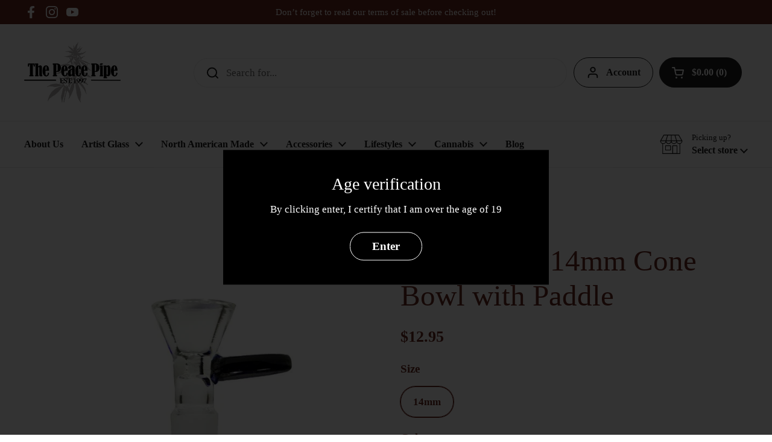

--- FILE ---
content_type: text/html; charset=utf-8
request_url: https://peacepipe420.com/products/nice-glass-cone-bowl-w-paddle
body_size: 33806
content:
<!doctype html><html class="no-js" lang="en" dir="ltr">
<head>

	<meta charset="utf-8">
  <meta http-equiv="X-UA-Compatible" content="IE=edge,chrome=1">
  <meta name="viewport" content="width=device-width, initial-scale=1.0, height=device-height, minimum-scale=1.0"><link rel="shortcut icon" href="//peacepipe420.com/cdn/shop/files/fav-icon.png?crop=center&height=48&v=1711495060&width=48" type="image/png" /><title>Nice Glass | 14mm Cone Bowl with Paddle &ndash; Peace Pipe 420</title><meta name="description" content="14mm Male">

<meta property="og:site_name" content="Peace Pipe 420">
<meta property="og:url" content="https://peacepipe420.com/products/nice-glass-cone-bowl-w-paddle">
<meta property="og:title" content="Nice Glass | 14mm Cone Bowl with Paddle">
<meta property="og:type" content="product">
<meta property="og:description" content="14mm Male"><meta property="og:image" content="http://peacepipe420.com/cdn/shop/products/NGbowlwpaddleblack.jpg?v=1715115951">
  <meta property="og:image:secure_url" content="https://peacepipe420.com/cdn/shop/products/NGbowlwpaddleblack.jpg?v=1715115951">
  <meta property="og:image:width" content="818">
  <meta property="og:image:height" content="818"><meta property="og:price:amount" content="12.95">
  <meta property="og:price:currency" content="CAD"><meta name="twitter:card" content="summary_large_image">
<meta name="twitter:title" content="Nice Glass | 14mm Cone Bowl with Paddle">
<meta name="twitter:description" content="14mm Male"><link rel="canonical" href="https://peacepipe420.com/products/nice-glass-cone-bowl-w-paddle">

  <link rel="preconnect" href="https://cdn.shopify.com"><link href="//peacepipe420.com/cdn/shop/t/19/assets/theme.css?v=177337658351032075551709064093" as="style" rel="preload"><link href="//peacepipe420.com/cdn/shop/t/19/assets/section-header.css?v=133762657217502932151709064092" as="style" rel="preload"><link href="//peacepipe420.com/cdn/shop/t/19/assets/section-main-product.css?v=83986284464836138391709064092" as="style" rel="preload"><link rel="preload" as="image" href="//peacepipe420.com/cdn/shop/products/NGbowlwpaddleblack.jpg?v=1715115951&width=480" imagesrcset="//peacepipe420.com/cdn/shop/products/NGbowlwpaddleblack.jpg?v=1715115951&width=240 240w,//peacepipe420.com/cdn/shop/products/NGbowlwpaddleblack.jpg?v=1715115951&width=360 360w,//peacepipe420.com/cdn/shop/products/NGbowlwpaddleblack.jpg?v=1715115951&width=420 420w,//peacepipe420.com/cdn/shop/products/NGbowlwpaddleblack.jpg?v=1715115951&width=480 480w,//peacepipe420.com/cdn/shop/products/NGbowlwpaddleblack.jpg?v=1715115951&width=640 640w" imagesizes="(max-width: 767px) calc(100vw - 20px), (max-width: 1360px) 50vw, 620px"><style type="text/css">




</style>
<style type="text/css">

  :root {

    /* Direction */
    --direction: ltr;

    /* Font variables */

    --font-stack-headings: "New York", Iowan Old Style, Apple Garamond, Baskerville, Times New Roman, Droid Serif, Times, Source Serif Pro, serif, Apple Color Emoji, Segoe UI Emoji, Segoe UI Symbol;
    --font-weight-headings: 400;
    --font-style-headings: normal;

    --font-stack-body: "New York", Iowan Old Style, Apple Garamond, Baskerville, Times New Roman, Droid Serif, Times, Source Serif Pro, serif, Apple Color Emoji, Segoe UI Emoji, Segoe UI Symbol;
    --font-weight-body: 400;--font-weight-body-bold: 700;--font-style-body: normal;--font-weight-buttons: var(--font-weight-body-bold);--font-weight-menu: var(--font-weight-body-bold);--base-headings-size: 70;
    --base-headings-line: 1.2;
    --base-body-size: 17;
    --base-body-line: 1.5;

    --base-menu-size: 16;

    /* Color variables */

    --color-background-header: #ffffff;
    --color-secondary-background-header: rgba(29, 29, 29, 0.08);
    --color-opacity-background-header: rgba(255, 255, 255, 0);
    --color-text-header: #1d1d1d;
    --color-foreground-header: #fff;
    --color-accent-header: #000000;
    --color-foreground-accent-header: #fff;
    --color-borders-header: rgba(29, 29, 29, 0.1);

    --color-background-main: #ffffff;
    --color-secondary-background-main: rgba(104, 40, 31, 0.08);
    --color-third-background-main: rgba(104, 40, 31, 0.04);
    --color-fourth-background-main: rgba(104, 40, 31, 0.02);
    --color-opacity-background-main: rgba(255, 255, 255, 0);
    --color-text-main: #68281f;
    --color-foreground-main: #fff;
    --color-secondary-text-main: rgba(104, 40, 31, 0.62);
    --color-accent-main: #000000;
    --color-foreground-accent-main: #fff;
    --color-borders-main: rgba(104, 40, 31, 0.15);

    --color-background-cards: #ffffff;
    --color-gradient-cards: ;
    --color-text-cards: #1d1d1d;
    --color-foreground-cards: #fff;
    --color-secondary-text-cards: rgba(29, 29, 29, 0.6);
    --color-accent-cards: #000000;
    --color-foreground-accent-cards: #fff;
    --color-borders-cards: #e1e1e1;

    --color-background-footer: #ffffff;
    --color-text-footer: #68281f;
    --color-accent-footer: #ff8900;
    --color-borders-footer: rgba(104, 40, 31, 0.15);

    --color-borders-forms-primary: rgba(104, 40, 31, 0.3);
    --color-borders-forms-secondary: rgba(104, 40, 31, 0.6);

    /* Borders */

    --border-width-cards: 1px;
    --border-radius-cards: 10px;
    --border-width-buttons: 1px;
    --border-radius-buttons: 30px;
    --border-width-forms: 1px;
    --border-radius-forms: 5px;

    /* Shadows */
    --shadow-x-cards: 0px;
    --shadow-y-cards: 0px;
    --shadow-blur-cards: 0px;
    --color-shadow-cards: rgba(0,0,0,0);
    --shadow-x-buttons: 0px;
    --shadow-y-buttons: 0px;
    --shadow-blur-buttons: 0px;
    --color-shadow-buttons: rgba(0,0,0,0);

    /* Layout */

    --grid-gap-original-base: 26px;
    --container-vertical-space-base: 100px;
    --image-fit-padding: 10%;

  }

  .facets__summary, #main select, .sidebar select, .modal-content select {
    background-image: url('data:image/svg+xml;utf8,<svg width="13" height="8" fill="none" xmlns="http://www.w3.org/2000/svg"><path d="M1.414.086 7.9 6.57 6.485 7.985 0 1.5 1.414.086Z" fill="%2368281f"/><path d="M12.985 1.515 6.5 8 5.085 6.586 11.571.101l1.414 1.414Z" fill="%2368281f"/></svg>');
  }

  .card .star-rating__stars {
    background-image: url('data:image/svg+xml;utf8,<svg width="20" height="13" viewBox="0 0 14 13" fill="none" xmlns="http://www.w3.org/2000/svg"><path d="m7 0 1.572 4.837h5.085l-4.114 2.99 1.572 4.836L7 9.673l-4.114 2.99 1.571-4.837-4.114-2.99h5.085L7 0Z" stroke="%231d1d1d" stroke-width="1"/></svg>');
  }
  .card .star-rating__stars-active {
    background-image: url('data:image/svg+xml;utf8,<svg width="20" height="13" viewBox="0 0 14 13" fill="none" xmlns="http://www.w3.org/2000/svg"><path d="m7 0 1.572 4.837h5.085l-4.114 2.99 1.572 4.836L7 9.673l-4.114 2.99 1.571-4.837-4.114-2.99h5.085L7 0Z" fill="%231d1d1d" stroke-width="0"/></svg>');
  }

  .star-rating__stars {
    background-image: url('data:image/svg+xml;utf8,<svg width="20" height="13" viewBox="0 0 14 13" fill="none" xmlns="http://www.w3.org/2000/svg"><path d="m7 0 1.572 4.837h5.085l-4.114 2.99 1.572 4.836L7 9.673l-4.114 2.99 1.571-4.837-4.114-2.99h5.085L7 0Z" stroke="%2368281f" stroke-width="1"/></svg>');
  }
  .star-rating__stars-active {
    background-image: url('data:image/svg+xml;utf8,<svg width="20" height="13" viewBox="0 0 14 13" fill="none" xmlns="http://www.w3.org/2000/svg"><path d="m7 0 1.572 4.837h5.085l-4.114 2.99 1.572 4.836L7 9.673l-4.114 2.99 1.571-4.837-4.114-2.99h5.085L7 0Z" fill="%2368281f" stroke-width="0"/></svg>');
  }

  .product-item {}</style>

<style id="root-height">
  :root {
    --window-height: 100vh;
  }
</style><link href="//peacepipe420.com/cdn/shop/t/19/assets/theme.css?v=177337658351032075551709064093" rel="stylesheet" type="text/css" media="all" />

	<script>window.performance && window.performance.mark && window.performance.mark('shopify.content_for_header.start');</script><meta name="google-site-verification" content="Up_TOUrlO5gLtQzz9p7kA1ayFPh4TBqTWH_Xx6np4nU">
<meta name="facebook-domain-verification" content="mojc00ct4p971ip4zdrjd83fmc1r0o">
<meta id="shopify-digital-wallet" name="shopify-digital-wallet" content="/24614699057/digital_wallets/dialog">
<link rel="alternate" type="application/json+oembed" href="https://peacepipe420.com/products/nice-glass-cone-bowl-w-paddle.oembed">
<script async="async" src="/checkouts/internal/preloads.js?locale=en-CA"></script>
<script id="shopify-features" type="application/json">{"accessToken":"cd207677d91582937cb5aedb105d4c0c","betas":["rich-media-storefront-analytics"],"domain":"peacepipe420.com","predictiveSearch":true,"shopId":24614699057,"locale":"en"}</script>
<script>var Shopify = Shopify || {};
Shopify.shop = "peace-pipe-420.myshopify.com";
Shopify.locale = "en";
Shopify.currency = {"active":"CAD","rate":"1.0"};
Shopify.country = "CA";
Shopify.theme = {"name":"Local","id":165987189010,"schema_name":"Local","schema_version":"2.3.2","theme_store_id":1651,"role":"main"};
Shopify.theme.handle = "null";
Shopify.theme.style = {"id":null,"handle":null};
Shopify.cdnHost = "peacepipe420.com/cdn";
Shopify.routes = Shopify.routes || {};
Shopify.routes.root = "/";</script>
<script type="module">!function(o){(o.Shopify=o.Shopify||{}).modules=!0}(window);</script>
<script>!function(o){function n(){var o=[];function n(){o.push(Array.prototype.slice.apply(arguments))}return n.q=o,n}var t=o.Shopify=o.Shopify||{};t.loadFeatures=n(),t.autoloadFeatures=n()}(window);</script>
<script id="shop-js-analytics" type="application/json">{"pageType":"product"}</script>
<script defer="defer" async type="module" src="//peacepipe420.com/cdn/shopifycloud/shop-js/modules/v2/client.init-shop-cart-sync_BdyHc3Nr.en.esm.js"></script>
<script defer="defer" async type="module" src="//peacepipe420.com/cdn/shopifycloud/shop-js/modules/v2/chunk.common_Daul8nwZ.esm.js"></script>
<script type="module">
  await import("//peacepipe420.com/cdn/shopifycloud/shop-js/modules/v2/client.init-shop-cart-sync_BdyHc3Nr.en.esm.js");
await import("//peacepipe420.com/cdn/shopifycloud/shop-js/modules/v2/chunk.common_Daul8nwZ.esm.js");

  window.Shopify.SignInWithShop?.initShopCartSync?.({"fedCMEnabled":true,"windoidEnabled":true});

</script>
<script>(function() {
  var isLoaded = false;
  function asyncLoad() {
    if (isLoaded) return;
    isLoaded = true;
    var urls = ["https:\/\/seo.apps.avada.io\/scripttag\/avada-seo-installed.js?shop=peace-pipe-420.myshopify.com","https:\/\/cdn1.avada.io\/flying-pages\/module.js?shop=peace-pipe-420.myshopify.com"];
    for (var i = 0; i < urls.length; i++) {
      var s = document.createElement('script');
      s.type = 'text/javascript';
      s.async = true;
      s.src = urls[i];
      var x = document.getElementsByTagName('script')[0];
      x.parentNode.insertBefore(s, x);
    }
  };
  if(window.attachEvent) {
    window.attachEvent('onload', asyncLoad);
  } else {
    window.addEventListener('load', asyncLoad, false);
  }
})();</script>
<script id="__st">var __st={"a":24614699057,"offset":-18000,"reqid":"953e8054-fc62-490d-8637-0f7b79577c95-1768950396","pageurl":"peacepipe420.com\/products\/nice-glass-cone-bowl-w-paddle","u":"4602782dd99e","p":"product","rtyp":"product","rid":4533394047025};</script>
<script>window.ShopifyPaypalV4VisibilityTracking = true;</script>
<script id="captcha-bootstrap">!function(){'use strict';const t='contact',e='account',n='new_comment',o=[[t,t],['blogs',n],['comments',n],[t,'customer']],c=[[e,'customer_login'],[e,'guest_login'],[e,'recover_customer_password'],[e,'create_customer']],r=t=>t.map((([t,e])=>`form[action*='/${t}']:not([data-nocaptcha='true']) input[name='form_type'][value='${e}']`)).join(','),a=t=>()=>t?[...document.querySelectorAll(t)].map((t=>t.form)):[];function s(){const t=[...o],e=r(t);return a(e)}const i='password',u='form_key',d=['recaptcha-v3-token','g-recaptcha-response','h-captcha-response',i],f=()=>{try{return window.sessionStorage}catch{return}},m='__shopify_v',_=t=>t.elements[u];function p(t,e,n=!1){try{const o=window.sessionStorage,c=JSON.parse(o.getItem(e)),{data:r}=function(t){const{data:e,action:n}=t;return t[m]||n?{data:e,action:n}:{data:t,action:n}}(c);for(const[e,n]of Object.entries(r))t.elements[e]&&(t.elements[e].value=n);n&&o.removeItem(e)}catch(o){console.error('form repopulation failed',{error:o})}}const l='form_type',E='cptcha';function T(t){t.dataset[E]=!0}const w=window,h=w.document,L='Shopify',v='ce_forms',y='captcha';let A=!1;((t,e)=>{const n=(g='f06e6c50-85a8-45c8-87d0-21a2b65856fe',I='https://cdn.shopify.com/shopifycloud/storefront-forms-hcaptcha/ce_storefront_forms_captcha_hcaptcha.v1.5.2.iife.js',D={infoText:'Protected by hCaptcha',privacyText:'Privacy',termsText:'Terms'},(t,e,n)=>{const o=w[L][v],c=o.bindForm;if(c)return c(t,g,e,D).then(n);var r;o.q.push([[t,g,e,D],n]),r=I,A||(h.body.append(Object.assign(h.createElement('script'),{id:'captcha-provider',async:!0,src:r})),A=!0)});var g,I,D;w[L]=w[L]||{},w[L][v]=w[L][v]||{},w[L][v].q=[],w[L][y]=w[L][y]||{},w[L][y].protect=function(t,e){n(t,void 0,e),T(t)},Object.freeze(w[L][y]),function(t,e,n,w,h,L){const[v,y,A,g]=function(t,e,n){const i=e?o:[],u=t?c:[],d=[...i,...u],f=r(d),m=r(i),_=r(d.filter((([t,e])=>n.includes(e))));return[a(f),a(m),a(_),s()]}(w,h,L),I=t=>{const e=t.target;return e instanceof HTMLFormElement?e:e&&e.form},D=t=>v().includes(t);t.addEventListener('submit',(t=>{const e=I(t);if(!e)return;const n=D(e)&&!e.dataset.hcaptchaBound&&!e.dataset.recaptchaBound,o=_(e),c=g().includes(e)&&(!o||!o.value);(n||c)&&t.preventDefault(),c&&!n&&(function(t){try{if(!f())return;!function(t){const e=f();if(!e)return;const n=_(t);if(!n)return;const o=n.value;o&&e.removeItem(o)}(t);const e=Array.from(Array(32),(()=>Math.random().toString(36)[2])).join('');!function(t,e){_(t)||t.append(Object.assign(document.createElement('input'),{type:'hidden',name:u})),t.elements[u].value=e}(t,e),function(t,e){const n=f();if(!n)return;const o=[...t.querySelectorAll(`input[type='${i}']`)].map((({name:t})=>t)),c=[...d,...o],r={};for(const[a,s]of new FormData(t).entries())c.includes(a)||(r[a]=s);n.setItem(e,JSON.stringify({[m]:1,action:t.action,data:r}))}(t,e)}catch(e){console.error('failed to persist form',e)}}(e),e.submit())}));const S=(t,e)=>{t&&!t.dataset[E]&&(n(t,e.some((e=>e===t))),T(t))};for(const o of['focusin','change'])t.addEventListener(o,(t=>{const e=I(t);D(e)&&S(e,y())}));const B=e.get('form_key'),M=e.get(l),P=B&&M;t.addEventListener('DOMContentLoaded',(()=>{const t=y();if(P)for(const e of t)e.elements[l].value===M&&p(e,B);[...new Set([...A(),...v().filter((t=>'true'===t.dataset.shopifyCaptcha))])].forEach((e=>S(e,t)))}))}(h,new URLSearchParams(w.location.search),n,t,e,['guest_login'])})(!0,!0)}();</script>
<script integrity="sha256-4kQ18oKyAcykRKYeNunJcIwy7WH5gtpwJnB7kiuLZ1E=" data-source-attribution="shopify.loadfeatures" defer="defer" src="//peacepipe420.com/cdn/shopifycloud/storefront/assets/storefront/load_feature-a0a9edcb.js" crossorigin="anonymous"></script>
<script data-source-attribution="shopify.dynamic_checkout.dynamic.init">var Shopify=Shopify||{};Shopify.PaymentButton=Shopify.PaymentButton||{isStorefrontPortableWallets:!0,init:function(){window.Shopify.PaymentButton.init=function(){};var t=document.createElement("script");t.src="https://peacepipe420.com/cdn/shopifycloud/portable-wallets/latest/portable-wallets.en.js",t.type="module",document.head.appendChild(t)}};
</script>
<script data-source-attribution="shopify.dynamic_checkout.buyer_consent">
  function portableWalletsHideBuyerConsent(e){var t=document.getElementById("shopify-buyer-consent"),n=document.getElementById("shopify-subscription-policy-button");t&&n&&(t.classList.add("hidden"),t.setAttribute("aria-hidden","true"),n.removeEventListener("click",e))}function portableWalletsShowBuyerConsent(e){var t=document.getElementById("shopify-buyer-consent"),n=document.getElementById("shopify-subscription-policy-button");t&&n&&(t.classList.remove("hidden"),t.removeAttribute("aria-hidden"),n.addEventListener("click",e))}window.Shopify?.PaymentButton&&(window.Shopify.PaymentButton.hideBuyerConsent=portableWalletsHideBuyerConsent,window.Shopify.PaymentButton.showBuyerConsent=portableWalletsShowBuyerConsent);
</script>
<script>
  function portableWalletsCleanup(e){e&&e.src&&console.error("Failed to load portable wallets script "+e.src);var t=document.querySelectorAll("shopify-accelerated-checkout .shopify-payment-button__skeleton, shopify-accelerated-checkout-cart .wallet-cart-button__skeleton"),e=document.getElementById("shopify-buyer-consent");for(let e=0;e<t.length;e++)t[e].remove();e&&e.remove()}function portableWalletsNotLoadedAsModule(e){e instanceof ErrorEvent&&"string"==typeof e.message&&e.message.includes("import.meta")&&"string"==typeof e.filename&&e.filename.includes("portable-wallets")&&(window.removeEventListener("error",portableWalletsNotLoadedAsModule),window.Shopify.PaymentButton.failedToLoad=e,"loading"===document.readyState?document.addEventListener("DOMContentLoaded",window.Shopify.PaymentButton.init):window.Shopify.PaymentButton.init())}window.addEventListener("error",portableWalletsNotLoadedAsModule);
</script>

<script type="module" src="https://peacepipe420.com/cdn/shopifycloud/portable-wallets/latest/portable-wallets.en.js" onError="portableWalletsCleanup(this)" crossorigin="anonymous"></script>
<script nomodule>
  document.addEventListener("DOMContentLoaded", portableWalletsCleanup);
</script>

<link id="shopify-accelerated-checkout-styles" rel="stylesheet" media="screen" href="https://peacepipe420.com/cdn/shopifycloud/portable-wallets/latest/accelerated-checkout-backwards-compat.css" crossorigin="anonymous">
<style id="shopify-accelerated-checkout-cart">
        #shopify-buyer-consent {
  margin-top: 1em;
  display: inline-block;
  width: 100%;
}

#shopify-buyer-consent.hidden {
  display: none;
}

#shopify-subscription-policy-button {
  background: none;
  border: none;
  padding: 0;
  text-decoration: underline;
  font-size: inherit;
  cursor: pointer;
}

#shopify-subscription-policy-button::before {
  box-shadow: none;
}

      </style>

<script>window.performance && window.performance.mark && window.performance.mark('shopify.content_for_header.end');</script>

  <script>
    const rbi = [];
    const ribSetSize = (img) => {
      if ( img.offsetWidth / img.dataset.ratio < img.offsetHeight ) {
        img.setAttribute('sizes', `${Math.ceil(img.offsetHeight * img.dataset.ratio)}px`);
      } else {
        img.setAttribute('sizes', `${Math.ceil(img.offsetWidth)}px`);
      }
    }
    const debounce = (fn, wait) => {
      let t;
      return (...args) => {
        clearTimeout(t);
        t = setTimeout(() => fn.apply(this, args), wait);
      };
    }
    window.KEYCODES = {
      TAB: 9,
      ESC: 27,
      DOWN: 40,
      RIGHT: 39,
      UP: 38,
      LEFT: 37,
      RETURN: 13
    };
    window.addEventListener('resize', debounce(()=>{
      for ( let img of rbi ) {
        ribSetSize(img);
      }
    }, 250));
  </script><noscript>
    <link rel="stylesheet" href="//peacepipe420.com/cdn/shop/t/19/assets/theme-noscript.css?v=143499523122431679711709064093">
  </noscript>


<!--Gem_Page_Header_Script-->

<link rel="preconnect" href="https://ucarecdn.com">
<link rel="dns-prefetch" href="https://ucarecdn.com">

<link rel="preconnect" href="https://d1um8515vdn9kb.cloudfront.net">
<link rel="dns-prefetch" href="https://d1um8515vdn9kb.cloudfront.net">

<link rel="preconnect" href="https://maxcdn.bootstrapcdn.com">
<link rel="dns-prefetch" href="https://maxcdn.bootstrapcdn.com">

<link rel="preconnect" href="https://fonts.gstatic.com">
<link rel="dns-prefetch" href="https://fonts.gstatic.com">

<link rel="preconnect" href="https://fonts.googleapis.com">
<link rel="dns-prefetch" href="https://fonts.googleapis.com">

    


<!--End_Gem_Page_Header_Script-->
<!-- BEGIN app block: shopify://apps/gempages-builder/blocks/embed-gp-script-head/20b379d4-1b20-474c-a6ca-665c331919f3 -->














<!-- END app block --><link href="https://monorail-edge.shopifysvc.com" rel="dns-prefetch">
<script>(function(){if ("sendBeacon" in navigator && "performance" in window) {try {var session_token_from_headers = performance.getEntriesByType('navigation')[0].serverTiming.find(x => x.name == '_s').description;} catch {var session_token_from_headers = undefined;}var session_cookie_matches = document.cookie.match(/_shopify_s=([^;]*)/);var session_token_from_cookie = session_cookie_matches && session_cookie_matches.length === 2 ? session_cookie_matches[1] : "";var session_token = session_token_from_headers || session_token_from_cookie || "";function handle_abandonment_event(e) {var entries = performance.getEntries().filter(function(entry) {return /monorail-edge.shopifysvc.com/.test(entry.name);});if (!window.abandonment_tracked && entries.length === 0) {window.abandonment_tracked = true;var currentMs = Date.now();var navigation_start = performance.timing.navigationStart;var payload = {shop_id: 24614699057,url: window.location.href,navigation_start,duration: currentMs - navigation_start,session_token,page_type: "product"};window.navigator.sendBeacon("https://monorail-edge.shopifysvc.com/v1/produce", JSON.stringify({schema_id: "online_store_buyer_site_abandonment/1.1",payload: payload,metadata: {event_created_at_ms: currentMs,event_sent_at_ms: currentMs}}));}}window.addEventListener('pagehide', handle_abandonment_event);}}());</script>
<script id="web-pixels-manager-setup">(function e(e,d,r,n,o){if(void 0===o&&(o={}),!Boolean(null===(a=null===(i=window.Shopify)||void 0===i?void 0:i.analytics)||void 0===a?void 0:a.replayQueue)){var i,a;window.Shopify=window.Shopify||{};var t=window.Shopify;t.analytics=t.analytics||{};var s=t.analytics;s.replayQueue=[],s.publish=function(e,d,r){return s.replayQueue.push([e,d,r]),!0};try{self.performance.mark("wpm:start")}catch(e){}var l=function(){var e={modern:/Edge?\/(1{2}[4-9]|1[2-9]\d|[2-9]\d{2}|\d{4,})\.\d+(\.\d+|)|Firefox\/(1{2}[4-9]|1[2-9]\d|[2-9]\d{2}|\d{4,})\.\d+(\.\d+|)|Chrom(ium|e)\/(9{2}|\d{3,})\.\d+(\.\d+|)|(Maci|X1{2}).+ Version\/(15\.\d+|(1[6-9]|[2-9]\d|\d{3,})\.\d+)([,.]\d+|)( \(\w+\)|)( Mobile\/\w+|) Safari\/|Chrome.+OPR\/(9{2}|\d{3,})\.\d+\.\d+|(CPU[ +]OS|iPhone[ +]OS|CPU[ +]iPhone|CPU IPhone OS|CPU iPad OS)[ +]+(15[._]\d+|(1[6-9]|[2-9]\d|\d{3,})[._]\d+)([._]\d+|)|Android:?[ /-](13[3-9]|1[4-9]\d|[2-9]\d{2}|\d{4,})(\.\d+|)(\.\d+|)|Android.+Firefox\/(13[5-9]|1[4-9]\d|[2-9]\d{2}|\d{4,})\.\d+(\.\d+|)|Android.+Chrom(ium|e)\/(13[3-9]|1[4-9]\d|[2-9]\d{2}|\d{4,})\.\d+(\.\d+|)|SamsungBrowser\/([2-9]\d|\d{3,})\.\d+/,legacy:/Edge?\/(1[6-9]|[2-9]\d|\d{3,})\.\d+(\.\d+|)|Firefox\/(5[4-9]|[6-9]\d|\d{3,})\.\d+(\.\d+|)|Chrom(ium|e)\/(5[1-9]|[6-9]\d|\d{3,})\.\d+(\.\d+|)([\d.]+$|.*Safari\/(?![\d.]+ Edge\/[\d.]+$))|(Maci|X1{2}).+ Version\/(10\.\d+|(1[1-9]|[2-9]\d|\d{3,})\.\d+)([,.]\d+|)( \(\w+\)|)( Mobile\/\w+|) Safari\/|Chrome.+OPR\/(3[89]|[4-9]\d|\d{3,})\.\d+\.\d+|(CPU[ +]OS|iPhone[ +]OS|CPU[ +]iPhone|CPU IPhone OS|CPU iPad OS)[ +]+(10[._]\d+|(1[1-9]|[2-9]\d|\d{3,})[._]\d+)([._]\d+|)|Android:?[ /-](13[3-9]|1[4-9]\d|[2-9]\d{2}|\d{4,})(\.\d+|)(\.\d+|)|Mobile Safari.+OPR\/([89]\d|\d{3,})\.\d+\.\d+|Android.+Firefox\/(13[5-9]|1[4-9]\d|[2-9]\d{2}|\d{4,})\.\d+(\.\d+|)|Android.+Chrom(ium|e)\/(13[3-9]|1[4-9]\d|[2-9]\d{2}|\d{4,})\.\d+(\.\d+|)|Android.+(UC? ?Browser|UCWEB|U3)[ /]?(15\.([5-9]|\d{2,})|(1[6-9]|[2-9]\d|\d{3,})\.\d+)\.\d+|SamsungBrowser\/(5\.\d+|([6-9]|\d{2,})\.\d+)|Android.+MQ{2}Browser\/(14(\.(9|\d{2,})|)|(1[5-9]|[2-9]\d|\d{3,})(\.\d+|))(\.\d+|)|K[Aa][Ii]OS\/(3\.\d+|([4-9]|\d{2,})\.\d+)(\.\d+|)/},d=e.modern,r=e.legacy,n=navigator.userAgent;return n.match(d)?"modern":n.match(r)?"legacy":"unknown"}(),u="modern"===l?"modern":"legacy",c=(null!=n?n:{modern:"",legacy:""})[u],f=function(e){return[e.baseUrl,"/wpm","/b",e.hashVersion,"modern"===e.buildTarget?"m":"l",".js"].join("")}({baseUrl:d,hashVersion:r,buildTarget:u}),m=function(e){var d=e.version,r=e.bundleTarget,n=e.surface,o=e.pageUrl,i=e.monorailEndpoint;return{emit:function(e){var a=e.status,t=e.errorMsg,s=(new Date).getTime(),l=JSON.stringify({metadata:{event_sent_at_ms:s},events:[{schema_id:"web_pixels_manager_load/3.1",payload:{version:d,bundle_target:r,page_url:o,status:a,surface:n,error_msg:t},metadata:{event_created_at_ms:s}}]});if(!i)return console&&console.warn&&console.warn("[Web Pixels Manager] No Monorail endpoint provided, skipping logging."),!1;try{return self.navigator.sendBeacon.bind(self.navigator)(i,l)}catch(e){}var u=new XMLHttpRequest;try{return u.open("POST",i,!0),u.setRequestHeader("Content-Type","text/plain"),u.send(l),!0}catch(e){return console&&console.warn&&console.warn("[Web Pixels Manager] Got an unhandled error while logging to Monorail."),!1}}}}({version:r,bundleTarget:l,surface:e.surface,pageUrl:self.location.href,monorailEndpoint:e.monorailEndpoint});try{o.browserTarget=l,function(e){var d=e.src,r=e.async,n=void 0===r||r,o=e.onload,i=e.onerror,a=e.sri,t=e.scriptDataAttributes,s=void 0===t?{}:t,l=document.createElement("script"),u=document.querySelector("head"),c=document.querySelector("body");if(l.async=n,l.src=d,a&&(l.integrity=a,l.crossOrigin="anonymous"),s)for(var f in s)if(Object.prototype.hasOwnProperty.call(s,f))try{l.dataset[f]=s[f]}catch(e){}if(o&&l.addEventListener("load",o),i&&l.addEventListener("error",i),u)u.appendChild(l);else{if(!c)throw new Error("Did not find a head or body element to append the script");c.appendChild(l)}}({src:f,async:!0,onload:function(){if(!function(){var e,d;return Boolean(null===(d=null===(e=window.Shopify)||void 0===e?void 0:e.analytics)||void 0===d?void 0:d.initialized)}()){var d=window.webPixelsManager.init(e)||void 0;if(d){var r=window.Shopify.analytics;r.replayQueue.forEach((function(e){var r=e[0],n=e[1],o=e[2];d.publishCustomEvent(r,n,o)})),r.replayQueue=[],r.publish=d.publishCustomEvent,r.visitor=d.visitor,r.initialized=!0}}},onerror:function(){return m.emit({status:"failed",errorMsg:"".concat(f," has failed to load")})},sri:function(e){var d=/^sha384-[A-Za-z0-9+/=]+$/;return"string"==typeof e&&d.test(e)}(c)?c:"",scriptDataAttributes:o}),m.emit({status:"loading"})}catch(e){m.emit({status:"failed",errorMsg:(null==e?void 0:e.message)||"Unknown error"})}}})({shopId: 24614699057,storefrontBaseUrl: "https://peacepipe420.com",extensionsBaseUrl: "https://extensions.shopifycdn.com/cdn/shopifycloud/web-pixels-manager",monorailEndpoint: "https://monorail-edge.shopifysvc.com/unstable/produce_batch",surface: "storefront-renderer",enabledBetaFlags: ["2dca8a86"],webPixelsConfigList: [{"id":"784236818","configuration":"{\"config\":\"{\\\"pixel_id\\\":\\\"G-QK1Q7FNEZR\\\",\\\"target_country\\\":\\\"CA\\\",\\\"gtag_events\\\":[{\\\"type\\\":\\\"begin_checkout\\\",\\\"action_label\\\":\\\"G-QK1Q7FNEZR\\\"},{\\\"type\\\":\\\"search\\\",\\\"action_label\\\":\\\"G-QK1Q7FNEZR\\\"},{\\\"type\\\":\\\"view_item\\\",\\\"action_label\\\":[\\\"G-QK1Q7FNEZR\\\",\\\"MC-C8FB7X3S2Q\\\"]},{\\\"type\\\":\\\"purchase\\\",\\\"action_label\\\":[\\\"G-QK1Q7FNEZR\\\",\\\"MC-C8FB7X3S2Q\\\"]},{\\\"type\\\":\\\"page_view\\\",\\\"action_label\\\":[\\\"G-QK1Q7FNEZR\\\",\\\"MC-C8FB7X3S2Q\\\"]},{\\\"type\\\":\\\"add_payment_info\\\",\\\"action_label\\\":\\\"G-QK1Q7FNEZR\\\"},{\\\"type\\\":\\\"add_to_cart\\\",\\\"action_label\\\":\\\"G-QK1Q7FNEZR\\\"}],\\\"enable_monitoring_mode\\\":false}\"}","eventPayloadVersion":"v1","runtimeContext":"OPEN","scriptVersion":"b2a88bafab3e21179ed38636efcd8a93","type":"APP","apiClientId":1780363,"privacyPurposes":[],"dataSharingAdjustments":{"protectedCustomerApprovalScopes":["read_customer_address","read_customer_email","read_customer_name","read_customer_personal_data","read_customer_phone"]}},{"id":"339116306","configuration":"{\"pixel_id\":\"3601154536828377\",\"pixel_type\":\"facebook_pixel\",\"metaapp_system_user_token\":\"-\"}","eventPayloadVersion":"v1","runtimeContext":"OPEN","scriptVersion":"ca16bc87fe92b6042fbaa3acc2fbdaa6","type":"APP","apiClientId":2329312,"privacyPurposes":["ANALYTICS","MARKETING","SALE_OF_DATA"],"dataSharingAdjustments":{"protectedCustomerApprovalScopes":["read_customer_address","read_customer_email","read_customer_name","read_customer_personal_data","read_customer_phone"]}},{"id":"shopify-app-pixel","configuration":"{}","eventPayloadVersion":"v1","runtimeContext":"STRICT","scriptVersion":"0450","apiClientId":"shopify-pixel","type":"APP","privacyPurposes":["ANALYTICS","MARKETING"]},{"id":"shopify-custom-pixel","eventPayloadVersion":"v1","runtimeContext":"LAX","scriptVersion":"0450","apiClientId":"shopify-pixel","type":"CUSTOM","privacyPurposes":["ANALYTICS","MARKETING"]}],isMerchantRequest: false,initData: {"shop":{"name":"Peace Pipe 420","paymentSettings":{"currencyCode":"CAD"},"myshopifyDomain":"peace-pipe-420.myshopify.com","countryCode":"CA","storefrontUrl":"https:\/\/peacepipe420.com"},"customer":null,"cart":null,"checkout":null,"productVariants":[{"price":{"amount":12.95,"currencyCode":"CAD"},"product":{"title":"Nice Glass | 14mm Cone Bowl with Paddle","vendor":"Nice Glass","id":"4533394047025","untranslatedTitle":"Nice Glass | 14mm Cone Bowl with Paddle","url":"\/products\/nice-glass-cone-bowl-w-paddle","type":"Bowl"},"id":"31741790945329","image":{"src":"\/\/peacepipe420.com\/cdn\/shop\/products\/NGbowlwpaddleblack.jpg?v=1715115951"},"sku":"81GRGW56","title":"14mm \/ Black","untranslatedTitle":"14mm \/ Black"},{"price":{"amount":12.95,"currencyCode":"CAD"},"product":{"title":"Nice Glass | 14mm Cone Bowl with Paddle","vendor":"Nice Glass","id":"4533394047025","untranslatedTitle":"Nice Glass | 14mm Cone Bowl with Paddle","url":"\/products\/nice-glass-cone-bowl-w-paddle","type":"Bowl"},"id":"31741790978097","image":{"src":"\/\/peacepipe420.com\/cdn\/shop\/products\/NGbowlwpaddleblue.jpg?v=1715115951"},"sku":"HACHAXQC","title":"14mm \/ Blue","untranslatedTitle":"14mm \/ Blue"},{"price":{"amount":12.95,"currencyCode":"CAD"},"product":{"title":"Nice Glass | 14mm Cone Bowl with Paddle","vendor":"Nice Glass","id":"4533394047025","untranslatedTitle":"Nice Glass | 14mm Cone Bowl with Paddle","url":"\/products\/nice-glass-cone-bowl-w-paddle","type":"Bowl"},"id":"31741791010865","image":{"src":"\/\/peacepipe420.com\/cdn\/shop\/products\/NGbowlwpaddlegreen.jpg?v=1715115951"},"sku":"GJE0W1V6","title":"14mm \/ Green","untranslatedTitle":"14mm \/ Green"},{"price":{"amount":12.95,"currencyCode":"CAD"},"product":{"title":"Nice Glass | 14mm Cone Bowl with Paddle","vendor":"Nice Glass","id":"4533394047025","untranslatedTitle":"Nice Glass | 14mm Cone Bowl with Paddle","url":"\/products\/nice-glass-cone-bowl-w-paddle","type":"Bowl"},"id":"31741791043633","image":{"src":"\/\/peacepipe420.com\/cdn\/shop\/products\/ngbowlwpaddlemint.png?v=1715115951"},"sku":"DK21AGQ6","title":"14mm \/ Jade","untranslatedTitle":"14mm \/ Jade"},{"price":{"amount":12.95,"currencyCode":"CAD"},"product":{"title":"Nice Glass | 14mm Cone Bowl with Paddle","vendor":"Nice Glass","id":"4533394047025","untranslatedTitle":"Nice Glass | 14mm Cone Bowl with Paddle","url":"\/products\/nice-glass-cone-bowl-w-paddle","type":"Bowl"},"id":"31741791076401","image":{"src":"\/\/peacepipe420.com\/cdn\/shop\/products\/ngbowlwpaddlejadegreen.jpg?v=1715115951"},"sku":"HK33GMWV","title":"14mm \/ Mint","untranslatedTitle":"14mm \/ Mint"},{"price":{"amount":12.95,"currencyCode":"CAD"},"product":{"title":"Nice Glass | 14mm Cone Bowl with Paddle","vendor":"Nice Glass","id":"4533394047025","untranslatedTitle":"Nice Glass | 14mm Cone Bowl with Paddle","url":"\/products\/nice-glass-cone-bowl-w-paddle","type":"Bowl"},"id":"31741791109169","image":{"src":"\/\/peacepipe420.com\/cdn\/shop\/products\/NGbowlwpaddleamber.jpg?v=1715115951"},"sku":"KQHXNAL5","title":"14mm \/ Amber","untranslatedTitle":"14mm \/ Amber"},{"price":{"amount":12.95,"currencyCode":"CAD"},"product":{"title":"Nice Glass | 14mm Cone Bowl with Paddle","vendor":"Nice Glass","id":"4533394047025","untranslatedTitle":"Nice Glass | 14mm Cone Bowl with Paddle","url":"\/products\/nice-glass-cone-bowl-w-paddle","type":"Bowl"},"id":"31741791141937","image":{"src":"\/\/peacepipe420.com\/cdn\/shop\/products\/ngbowlwpaddletopaz.jpg?v=1715115951"},"sku":"K2L0TG8C","title":"14mm \/ Topaz","untranslatedTitle":"14mm \/ Topaz"},{"price":{"amount":12.95,"currencyCode":"CAD"},"product":{"title":"Nice Glass | 14mm Cone Bowl with Paddle","vendor":"Nice Glass","id":"4533394047025","untranslatedTitle":"Nice Glass | 14mm Cone Bowl with Paddle","url":"\/products\/nice-glass-cone-bowl-w-paddle","type":"Bowl"},"id":"31741791174705","image":{"src":"\/\/peacepipe420.com\/cdn\/shop\/products\/ngbowlwpaddlepink.jpg?v=1715115951"},"sku":"M7MLX1M5","title":"14mm \/ Pink","untranslatedTitle":"14mm \/ Pink"},{"price":{"amount":12.95,"currencyCode":"CAD"},"product":{"title":"Nice Glass | 14mm Cone Bowl with Paddle","vendor":"Nice Glass","id":"4533394047025","untranslatedTitle":"Nice Glass | 14mm Cone Bowl with Paddle","url":"\/products\/nice-glass-cone-bowl-w-paddle","type":"Bowl"},"id":"41309951492294","image":{"src":"\/\/peacepipe420.com\/cdn\/shop\/products\/NGbowlwpaddleblack.jpg?v=1715115951"},"sku":"G0KYG7R0","title":"14mm \/ White","untranslatedTitle":"14mm \/ White"},{"price":{"amount":12.95,"currencyCode":"CAD"},"product":{"title":"Nice Glass | 14mm Cone Bowl with Paddle","vendor":"Nice Glass","id":"4533394047025","untranslatedTitle":"Nice Glass | 14mm Cone Bowl with Paddle","url":"\/products\/nice-glass-cone-bowl-w-paddle","type":"Bowl"},"id":"31741791207473","image":{"src":"\/\/peacepipe420.com\/cdn\/shop\/products\/NGbowlwpaddleclear.jpg?v=1715115951"},"sku":"RVRAFA2M","title":"14mm \/ Clear","untranslatedTitle":"14mm \/ Clear"}],"purchasingCompany":null},},"https://peacepipe420.com/cdn","fcfee988w5aeb613cpc8e4bc33m6693e112",{"modern":"","legacy":""},{"shopId":"24614699057","storefrontBaseUrl":"https:\/\/peacepipe420.com","extensionBaseUrl":"https:\/\/extensions.shopifycdn.com\/cdn\/shopifycloud\/web-pixels-manager","surface":"storefront-renderer","enabledBetaFlags":"[\"2dca8a86\"]","isMerchantRequest":"false","hashVersion":"fcfee988w5aeb613cpc8e4bc33m6693e112","publish":"custom","events":"[[\"page_viewed\",{}],[\"product_viewed\",{\"productVariant\":{\"price\":{\"amount\":12.95,\"currencyCode\":\"CAD\"},\"product\":{\"title\":\"Nice Glass | 14mm Cone Bowl with Paddle\",\"vendor\":\"Nice Glass\",\"id\":\"4533394047025\",\"untranslatedTitle\":\"Nice Glass | 14mm Cone Bowl with Paddle\",\"url\":\"\/products\/nice-glass-cone-bowl-w-paddle\",\"type\":\"Bowl\"},\"id\":\"31741790945329\",\"image\":{\"src\":\"\/\/peacepipe420.com\/cdn\/shop\/products\/NGbowlwpaddleblack.jpg?v=1715115951\"},\"sku\":\"81GRGW56\",\"title\":\"14mm \/ Black\",\"untranslatedTitle\":\"14mm \/ Black\"}}]]"});</script><script>
  window.ShopifyAnalytics = window.ShopifyAnalytics || {};
  window.ShopifyAnalytics.meta = window.ShopifyAnalytics.meta || {};
  window.ShopifyAnalytics.meta.currency = 'CAD';
  var meta = {"product":{"id":4533394047025,"gid":"gid:\/\/shopify\/Product\/4533394047025","vendor":"Nice Glass","type":"Bowl","handle":"nice-glass-cone-bowl-w-paddle","variants":[{"id":31741790945329,"price":1295,"name":"Nice Glass | 14mm Cone Bowl with Paddle - 14mm \/ Black","public_title":"14mm \/ Black","sku":"81GRGW56"},{"id":31741790978097,"price":1295,"name":"Nice Glass | 14mm Cone Bowl with Paddle - 14mm \/ Blue","public_title":"14mm \/ Blue","sku":"HACHAXQC"},{"id":31741791010865,"price":1295,"name":"Nice Glass | 14mm Cone Bowl with Paddle - 14mm \/ Green","public_title":"14mm \/ Green","sku":"GJE0W1V6"},{"id":31741791043633,"price":1295,"name":"Nice Glass | 14mm Cone Bowl with Paddle - 14mm \/ Jade","public_title":"14mm \/ Jade","sku":"DK21AGQ6"},{"id":31741791076401,"price":1295,"name":"Nice Glass | 14mm Cone Bowl with Paddle - 14mm \/ Mint","public_title":"14mm \/ Mint","sku":"HK33GMWV"},{"id":31741791109169,"price":1295,"name":"Nice Glass | 14mm Cone Bowl with Paddle - 14mm \/ Amber","public_title":"14mm \/ Amber","sku":"KQHXNAL5"},{"id":31741791141937,"price":1295,"name":"Nice Glass | 14mm Cone Bowl with Paddle - 14mm \/ Topaz","public_title":"14mm \/ Topaz","sku":"K2L0TG8C"},{"id":31741791174705,"price":1295,"name":"Nice Glass | 14mm Cone Bowl with Paddle - 14mm \/ Pink","public_title":"14mm \/ Pink","sku":"M7MLX1M5"},{"id":41309951492294,"price":1295,"name":"Nice Glass | 14mm Cone Bowl with Paddle - 14mm \/ White","public_title":"14mm \/ White","sku":"G0KYG7R0"},{"id":31741791207473,"price":1295,"name":"Nice Glass | 14mm Cone Bowl with Paddle - 14mm \/ Clear","public_title":"14mm \/ Clear","sku":"RVRAFA2M"}],"remote":false},"page":{"pageType":"product","resourceType":"product","resourceId":4533394047025,"requestId":"953e8054-fc62-490d-8637-0f7b79577c95-1768950396"}};
  for (var attr in meta) {
    window.ShopifyAnalytics.meta[attr] = meta[attr];
  }
</script>
<script class="analytics">
  (function () {
    var customDocumentWrite = function(content) {
      var jquery = null;

      if (window.jQuery) {
        jquery = window.jQuery;
      } else if (window.Checkout && window.Checkout.$) {
        jquery = window.Checkout.$;
      }

      if (jquery) {
        jquery('body').append(content);
      }
    };

    var hasLoggedConversion = function(token) {
      if (token) {
        return document.cookie.indexOf('loggedConversion=' + token) !== -1;
      }
      return false;
    }

    var setCookieIfConversion = function(token) {
      if (token) {
        var twoMonthsFromNow = new Date(Date.now());
        twoMonthsFromNow.setMonth(twoMonthsFromNow.getMonth() + 2);

        document.cookie = 'loggedConversion=' + token + '; expires=' + twoMonthsFromNow;
      }
    }

    var trekkie = window.ShopifyAnalytics.lib = window.trekkie = window.trekkie || [];
    if (trekkie.integrations) {
      return;
    }
    trekkie.methods = [
      'identify',
      'page',
      'ready',
      'track',
      'trackForm',
      'trackLink'
    ];
    trekkie.factory = function(method) {
      return function() {
        var args = Array.prototype.slice.call(arguments);
        args.unshift(method);
        trekkie.push(args);
        return trekkie;
      };
    };
    for (var i = 0; i < trekkie.methods.length; i++) {
      var key = trekkie.methods[i];
      trekkie[key] = trekkie.factory(key);
    }
    trekkie.load = function(config) {
      trekkie.config = config || {};
      trekkie.config.initialDocumentCookie = document.cookie;
      var first = document.getElementsByTagName('script')[0];
      var script = document.createElement('script');
      script.type = 'text/javascript';
      script.onerror = function(e) {
        var scriptFallback = document.createElement('script');
        scriptFallback.type = 'text/javascript';
        scriptFallback.onerror = function(error) {
                var Monorail = {
      produce: function produce(monorailDomain, schemaId, payload) {
        var currentMs = new Date().getTime();
        var event = {
          schema_id: schemaId,
          payload: payload,
          metadata: {
            event_created_at_ms: currentMs,
            event_sent_at_ms: currentMs
          }
        };
        return Monorail.sendRequest("https://" + monorailDomain + "/v1/produce", JSON.stringify(event));
      },
      sendRequest: function sendRequest(endpointUrl, payload) {
        // Try the sendBeacon API
        if (window && window.navigator && typeof window.navigator.sendBeacon === 'function' && typeof window.Blob === 'function' && !Monorail.isIos12()) {
          var blobData = new window.Blob([payload], {
            type: 'text/plain'
          });

          if (window.navigator.sendBeacon(endpointUrl, blobData)) {
            return true;
          } // sendBeacon was not successful

        } // XHR beacon

        var xhr = new XMLHttpRequest();

        try {
          xhr.open('POST', endpointUrl);
          xhr.setRequestHeader('Content-Type', 'text/plain');
          xhr.send(payload);
        } catch (e) {
          console.log(e);
        }

        return false;
      },
      isIos12: function isIos12() {
        return window.navigator.userAgent.lastIndexOf('iPhone; CPU iPhone OS 12_') !== -1 || window.navigator.userAgent.lastIndexOf('iPad; CPU OS 12_') !== -1;
      }
    };
    Monorail.produce('monorail-edge.shopifysvc.com',
      'trekkie_storefront_load_errors/1.1',
      {shop_id: 24614699057,
      theme_id: 165987189010,
      app_name: "storefront",
      context_url: window.location.href,
      source_url: "//peacepipe420.com/cdn/s/trekkie.storefront.cd680fe47e6c39ca5d5df5f0a32d569bc48c0f27.min.js"});

        };
        scriptFallback.async = true;
        scriptFallback.src = '//peacepipe420.com/cdn/s/trekkie.storefront.cd680fe47e6c39ca5d5df5f0a32d569bc48c0f27.min.js';
        first.parentNode.insertBefore(scriptFallback, first);
      };
      script.async = true;
      script.src = '//peacepipe420.com/cdn/s/trekkie.storefront.cd680fe47e6c39ca5d5df5f0a32d569bc48c0f27.min.js';
      first.parentNode.insertBefore(script, first);
    };
    trekkie.load(
      {"Trekkie":{"appName":"storefront","development":false,"defaultAttributes":{"shopId":24614699057,"isMerchantRequest":null,"themeId":165987189010,"themeCityHash":"1427674342507774187","contentLanguage":"en","currency":"CAD","eventMetadataId":"47a8be1a-a3a5-4619-b414-38687a7ad063"},"isServerSideCookieWritingEnabled":true,"monorailRegion":"shop_domain","enabledBetaFlags":["65f19447"]},"Session Attribution":{},"S2S":{"facebookCapiEnabled":true,"source":"trekkie-storefront-renderer","apiClientId":580111}}
    );

    var loaded = false;
    trekkie.ready(function() {
      if (loaded) return;
      loaded = true;

      window.ShopifyAnalytics.lib = window.trekkie;

      var originalDocumentWrite = document.write;
      document.write = customDocumentWrite;
      try { window.ShopifyAnalytics.merchantGoogleAnalytics.call(this); } catch(error) {};
      document.write = originalDocumentWrite;

      window.ShopifyAnalytics.lib.page(null,{"pageType":"product","resourceType":"product","resourceId":4533394047025,"requestId":"953e8054-fc62-490d-8637-0f7b79577c95-1768950396","shopifyEmitted":true});

      var match = window.location.pathname.match(/checkouts\/(.+)\/(thank_you|post_purchase)/)
      var token = match? match[1]: undefined;
      if (!hasLoggedConversion(token)) {
        setCookieIfConversion(token);
        window.ShopifyAnalytics.lib.track("Viewed Product",{"currency":"CAD","variantId":31741790945329,"productId":4533394047025,"productGid":"gid:\/\/shopify\/Product\/4533394047025","name":"Nice Glass | 14mm Cone Bowl with Paddle - 14mm \/ Black","price":"12.95","sku":"81GRGW56","brand":"Nice Glass","variant":"14mm \/ Black","category":"Bowl","nonInteraction":true,"remote":false},undefined,undefined,{"shopifyEmitted":true});
      window.ShopifyAnalytics.lib.track("monorail:\/\/trekkie_storefront_viewed_product\/1.1",{"currency":"CAD","variantId":31741790945329,"productId":4533394047025,"productGid":"gid:\/\/shopify\/Product\/4533394047025","name":"Nice Glass | 14mm Cone Bowl with Paddle - 14mm \/ Black","price":"12.95","sku":"81GRGW56","brand":"Nice Glass","variant":"14mm \/ Black","category":"Bowl","nonInteraction":true,"remote":false,"referer":"https:\/\/peacepipe420.com\/products\/nice-glass-cone-bowl-w-paddle"});
      }
    });


        var eventsListenerScript = document.createElement('script');
        eventsListenerScript.async = true;
        eventsListenerScript.src = "//peacepipe420.com/cdn/shopifycloud/storefront/assets/shop_events_listener-3da45d37.js";
        document.getElementsByTagName('head')[0].appendChild(eventsListenerScript);

})();</script>
  <script>
  if (!window.ga || (window.ga && typeof window.ga !== 'function')) {
    window.ga = function ga() {
      (window.ga.q = window.ga.q || []).push(arguments);
      if (window.Shopify && window.Shopify.analytics && typeof window.Shopify.analytics.publish === 'function') {
        window.Shopify.analytics.publish("ga_stub_called", {}, {sendTo: "google_osp_migration"});
      }
      console.error("Shopify's Google Analytics stub called with:", Array.from(arguments), "\nSee https://help.shopify.com/manual/promoting-marketing/pixels/pixel-migration#google for more information.");
    };
    if (window.Shopify && window.Shopify.analytics && typeof window.Shopify.analytics.publish === 'function') {
      window.Shopify.analytics.publish("ga_stub_initialized", {}, {sendTo: "google_osp_migration"});
    }
  }
</script>
<script
  defer
  src="https://peacepipe420.com/cdn/shopifycloud/perf-kit/shopify-perf-kit-3.0.4.min.js"
  data-application="storefront-renderer"
  data-shop-id="24614699057"
  data-render-region="gcp-us-central1"
  data-page-type="product"
  data-theme-instance-id="165987189010"
  data-theme-name="Local"
  data-theme-version="2.3.2"
  data-monorail-region="shop_domain"
  data-resource-timing-sampling-rate="10"
  data-shs="true"
  data-shs-beacon="true"
  data-shs-export-with-fetch="true"
  data-shs-logs-sample-rate="1"
  data-shs-beacon-endpoint="https://peacepipe420.com/api/collect"
></script>
</head>

<body id="nice-glass-14mm-cone-bowl-with-paddle" class="no-touchevents 
   
  template-product template-product 
  
  
">

  <script type="text/javascript">
    if ( 'ontouchstart' in window || window.DocumentTouch && document instanceof DocumentTouch ) { document.querySelector('body').classList.remove('no-touchevents'); document.querySelector('body').classList.add('touchevents'); } 
  </script>

  <a href="#main" class="visually-hidden skip-to-content" tabindex="0" data-js-inert>Skip to content</a>
  <div id="screen-reader-info" aria-live="polite" class="visually-hidden"></div>

  <link href="//peacepipe420.com/cdn/shop/t/19/assets/section-header.css?v=133762657217502932151709064092" rel="stylesheet" type="text/css" media="all" /><!-- BEGIN sections: header-group -->
<div id="shopify-section-sections--22221020659986__announcement" class="shopify-section shopify-section-group-header-group mount-announcement-bar"><announcement-bar id="announcement-sections--22221020659986__announcement" style="display:block" data-js-inert>
    <div class="container--large">
      <div class="announcement-bar">

        <div class="announcement-bar__social-icons lap-hide"><div class="social-icons"><a href="https://www.facebook.com/people/The-Peace-Pipe/100091637055349/" target="_blank">
      <span class="visually-hidden">Facebook</span>
      <span class="icon" aria-hidden="true"><svg fill="none" height="120" viewBox="0 0 120 120" width="120" xmlns="http://www.w3.org/2000/svg"><path d="m81.3942 66.8069 2.8527-18.2698h-17.8237v-11.8507c0-5.0051 2.4876-9.8755 10.4751-9.8755h8.1017v-15.5765s-7.3485-1.2344-14.4004-1.2344c-14.6743 0-24.2822 8.7533-24.2822 24.5991v13.938h-16.3174v18.2698h16.3174v44.1931h20.083v-44.1931z" fill="#000"/></svg></span>
    </a><a href="https://www.instagram.com/PeacePipe97/" target="_blank">
      <span class="visually-hidden">Instagram</span>
      <span class="icon" aria-hidden="true"><svg fill="none" height="120" viewBox="0 0 120 120" width="120" xmlns="http://www.w3.org/2000/svg"><path d="m60 10c-13.606 0-15.2957.0667-20.6092.289-5.3357.2668-8.9595 1.0894-12.1387 2.3344-3.2903 1.2895-6.0916 3.0013-8.8484 5.7803-2.779 2.7568-4.5131 5.5581-5.7803 8.8484-1.245 3.1792-2.0676 6.803-2.3344 12.1387-.2445 5.3357-.289 7.0254-.289 20.6092s.0667 15.2957.289 20.6092c.2668 5.3357 1.0894 8.9595 2.3344 12.1387 1.2895 3.2903 3.0013 6.0916 5.7803 8.8481 2.7568 2.779 5.5581 4.513 8.8484 5.781 3.1792 1.222 6.8253 2.067 12.1387 2.334 5.3357.245 7.0254.289 20.6092.289s15.2957-.067 20.6092-.289c5.3357-.267 8.9595-1.112 12.1387-2.334 3.2903-1.29 6.0916-3.002 8.8481-5.781 2.779-2.7565 4.513-5.5578 5.781-8.8481 1.222-3.1792 2.067-6.8253 2.334-12.1387.245-5.3357.289-7.0254.289-20.6092s-.067-15.2957-.289-20.6092c-.267-5.3357-1.112-8.9817-2.334-12.1387-1.29-3.2903-3.002-6.0916-5.781-8.8484-2.7565-2.779-5.5578-4.5131-8.8481-5.7803-3.1792-1.245-6.8253-2.0676-12.1387-2.3344-5.3135-.2445-7.0032-.289-20.6092-.289zm0 9.004c13.3615 0 14.94.0667 20.2312.289 4.8688.2223 7.5145 1.0449 9.2708 1.7341 2.3566.9115 3.9795 1.9787 5.7581 3.735 1.7341 1.7341 2.8235 3.4015 3.735 5.7581.6892 1.7564 1.5119 4.402 1.7339 9.2708.223 5.269.289 6.8697.289 20.2312s-.066 14.94-.311 20.2312c-.267 4.8689-1.0672 7.5145-1.7564 9.2708-.9559 2.3566-2.0008 3.9796-3.7572 5.7581-1.7563 1.7342-3.446 2.8235-5.7581 3.735-1.7341.6892-4.4242 1.5117-9.3152 1.7337-5.3135.223-6.8698.289-20.2535.289s-14.94-.066-20.2534-.311c-4.8689-.267-7.559-1.0669-9.3153-1.7561-2.3788-.956-4.0018-2.0009-5.7581-3.7573-1.7563-1.7563-2.8902-3.4459-3.735-5.7581-.7114-1.7341-1.5118-4.4242-1.7563-9.3152-.1779-5.2468-.2668-6.8697-.2668-20.1868 0-13.317.0889-14.9399.2668-20.2534.2668-4.8911 1.0671-7.5589 1.7563-9.3153.8671-2.3788 1.9787-4.0017 3.735-5.7581 1.7341-1.7341 3.3793-2.8679 5.7581-3.7572 1.7563-.6892 4.3797-1.4896 9.2708-1.7341 5.3135-.2001 6.8697-.2668 20.2312-.2668zm0 15.3402c-14.2063 0-25.6781 11.494-25.6781 25.678 0 14.2063 11.494 25.6781 25.6781 25.6781 14.2063 0 25.6781-11.494 25.6781-25.6781 0-14.184-11.494-25.678-25.6781-25.678zm0 42.3521c-9.2263 0-16.6741-7.4477-16.6741-16.6741 0-9.2263 7.4478-16.674 16.6741-16.674s16.6741 7.4477 16.6741 16.674c0 9.2264-7.4478 16.6741-16.6741 16.6741zm32.7257-43.3748c0 3.3348-2.7124 6.0026-6.0027 6.0026-3.3348 0-6.0027-2.69-6.0027-6.0026s2.7123-6.0027 6.0027-6.0027c3.2903 0 6.0027 2.6901 6.0027 6.0027z" fill="#000"/></svg></span>
    </a><a href="https://www.youtube.com/channel/UCN9s8VqMInxCogbZ1K2O5Cw" target="_blank">
      <span class="visually-hidden">YouTube</span>
      <span class="icon" aria-hidden="true"><svg fill="none" height="120" viewBox="0 0 120 120" width="120" xmlns="http://www.w3.org/2000/svg"><path d="m88.2484 25h-56.4747c-12.023 0-21.7516 9.751-21.7737 21.7523v26.4734c0 12.0233 9.7507 21.7743 21.7737 21.7743h56.4747c12.0226 0 21.7516-9.751 21.7516-21.7743v-26.4734c0-12.0233-9.729-21.7523-21.7516-21.7523zm-13.854 36.3126-22.5237 12.3543c-.9706.5294-1.8531-.1765-1.8531-1.3016v-25.3262c0-1.1251.9045-1.8311 1.8972-1.2796l22.6561 12.994c.9927.5736.8383 2.0297-.1765 2.5591z" fill="#010101"/></svg></span>
    </a></div></div>
        
        <div class="announcement-bar__content"><div class="announcement-bar__slider" data-js-slider><span class="announcement" ><a href="https://peace-pipe-420.myshopify.com/pages/terms-of-sale"  target="_blank" >Don’t forget to read our terms of sale before checking out!
</a></span></div></div>

        <div class="announcement-bar__localization-form lap-hide"></div>

      </div>
    </div>      
  </announcement-bar>

  <style data-shopify>
#announcement-sections--22221020659986__announcement .announcement-bar, #announcement-sections--22221020659986__announcement .announcement-bar a, #announcement-sections--22221020659986__announcement .announcement-bar .localization-form__item-text {
        color: #ffffff;
      }
      #announcement-sections--22221020659986__announcement .announcement-bar svg *, #announcement-sections--22221020659986__announcement .announcement-bar .localization-form__item-symbol * {
        fill: #ffffff;
      }#announcement-sections--22221020659986__announcement, #announcement-sections--22221020659986__announcement .announcement-bar__content-nav {
        background: #68281f;
      }</style>
</div><div id="shopify-section-sections--22221020659986__header" class="shopify-section shopify-section-group-header-group site-header-container mount-header"><style data-shopify>
  .header__top {
    --header-logo: 100px;
  }
  @media screen and (max-width: 767px) {
    .header__top {
      --header-logo: 40px;
    }
  }
</style>

<main-header id="site-header" class="site-header" data-js-inert  data-sticky-header >

  <div class="header-container header-container--top  hide-border-on-portable ">
    <div class="header__top container--large">

      <!-- logo -->
      
      <div id="logo" class="logo"><a class="logo-img" title="Peace Pipe 420" href="/" style="height:var(--header-logo)">
            <img src="//peacepipe420.com/cdn/shop/files/LOGO-small_80921bf0-28c7-4cbd-98a8-67709b6051b0.png?v=1711560142" alt="Peace Pipe 420" width="300" height="187" 
              style="width: 160px; object-fit:contain"
            />
          </a></div>

      <!-- header blocks -->

      <div class="header-actions header-actions--buttons  header-actions--show-search  portable-hide"><search-form style="position:relative">
            <div class="button button--outline button--icon button--outline-hover button--no-padding button--no-hover site-search-handle">
              <span class="button__icon" role="img" aria-hidden="true"><svg width="22" height="22" viewBox="0 0 22 22" fill="none" xmlns="http://www.w3.org/2000/svg"><circle cx="10.5" cy="10.5" r="7.5" stroke="black" stroke-width="2" style="fill:none!important"/><path d="M17.1213 15.2929L16.4142 14.5858L15 16L15.7071 16.7071L17.1213 15.2929ZM19.2426 20.2426C19.6331 20.6332 20.2663 20.6332 20.6568 20.2426C21.0473 19.8521 21.0473 19.219 20.6568 18.8284L19.2426 20.2426ZM15.7071 16.7071L19.2426 20.2426L20.6568 18.8284L17.1213 15.2929L15.7071 16.7071Z" fill="black" style="stroke:none!important"/></svg></span>
              <form action="/search" method="get" role="search" autocomplete="off">
                <input name="q" type="search" autocomplete="off" 
                  placeholder="Search for..." 
                  aria-label="Search for..."
                  data-js-search-input
                  data-js-focus-overlay="search-results-overlay-desktop"
                />
                <button type="submit" style="display:none">Submit</button>
              </form>
            </div>
            <div class="search-results-overlay" id="search-results-overlay-desktop" onclick="this.classList.remove('active')" style="display:none"></div>
            <div class="search-results-container" data-js-search-results></div> 
          </search-form><a class="button button--outline button--icon" href="/account/login"><span class="button__icon" role="img" aria-hidden="true"><svg width="22" height="22" viewBox="0 0 22 22" fill="none" xmlns="http://www.w3.org/2000/svg"><path d="M18.3333 19.25V17.4167C18.3333 16.4442 17.947 15.5116 17.2593 14.8239C16.5717 14.1363 15.6391 13.75 14.6666 13.75H7.33329C6.36083 13.75 5.4282 14.1363 4.74057 14.8239C4.05293 15.5116 3.66663 16.4442 3.66663 17.4167V19.25" stroke="white" stroke-width="2" stroke-linecap="round" stroke-linejoin="round" style="fill:none!important"/><path d="M11 10.0833C13.0251 10.0833 14.6667 8.44171 14.6667 6.41667C14.6667 4.39162 13.0251 2.75 11 2.75C8.975 2.75 7.33337 4.39162 7.33337 6.41667C7.33337 8.44171 8.975 10.0833 11 10.0833Z" stroke="white" stroke-width="2" stroke-linecap="round" stroke-linejoin="round" style="fill:none!important"/></svg></span>
            Account
          </a><a 
          class="button button--solid button--icon no-js-hidden"
           
            data-js-sidebar-handle aria-expanded="false" aria-controls="site-cart-sidebar" role="button"
           
          title="Open cart" tabindex="0"
        >
          <span class="visually-hidden">Open cart</span>
          <span class="button__icon" role="img" aria-hidden="true"><svg width="22" height="22" viewBox="0 0 22 22" fill="none" xmlns="http://www.w3.org/2000/svg" style="margin-left:-2px"><path class="circle" d="M9.5 20C9.77614 20 10 19.7761 10 19.5C10 19.2239 9.77614 19 9.5 19C9.22386 19 9 19.2239 9 19.5C9 19.7761 9.22386 20 9.5 20Z" fill="none" stroke="white" stroke-width="2" stroke-linecap="round" stroke-linejoin="round"/><path class="circle" d="M18.5 20C18.7761 20 19 19.7761 19 19.5C19 19.2239 18.7761 19 18.5 19C18.2239 19 18 19.2239 18 19.5C18 19.7761 18.2239 20 18.5 20Z" fill="white" stroke="white" stroke-width="2" stroke-linecap="round" stroke-linejoin="round" /><path d="M3 3H6.27273L8.46545 13.7117C8.54027 14.08 8.7452 14.4109 9.04436 14.6464C9.34351 14.8818 9.71784 15.0069 10.1018 14.9997H18.0545C18.4385 15.0069 18.8129 14.8818 19.112 14.6464C19.4112 14.4109 19.6161 14.08 19.6909 13.7117L21 6.9999H7.09091" stroke="white" stroke-width="2" stroke-linecap="round" stroke-linejoin="round" style="fill:none !important"/></svg></span>
          <span data-header-cart-total aria-hidden="true">$0.00</span>
          <span data-header-cart-count aria-hidden="true" class="element--wrap-paranth">0</span>
        </a>

        <noscript>
          <a 
            class="button button--solid button--icon button--regular data-js-hidden"
            href="/cart"
            tabindex="0"
          >
            <span class="button__icon" role="img" aria-hidden="true"><svg width="22" height="22" viewBox="0 0 22 22" fill="none" xmlns="http://www.w3.org/2000/svg" style="margin-left:-2px"><path class="circle" d="M9.5 20C9.77614 20 10 19.7761 10 19.5C10 19.2239 9.77614 19 9.5 19C9.22386 19 9 19.2239 9 19.5C9 19.7761 9.22386 20 9.5 20Z" fill="none" stroke="white" stroke-width="2" stroke-linecap="round" stroke-linejoin="round"/><path class="circle" d="M18.5 20C18.7761 20 19 19.7761 19 19.5C19 19.2239 18.7761 19 18.5 19C18.2239 19 18 19.2239 18 19.5C18 19.7761 18.2239 20 18.5 20Z" fill="white" stroke="white" stroke-width="2" stroke-linecap="round" stroke-linejoin="round" /><path d="M3 3H6.27273L8.46545 13.7117C8.54027 14.08 8.7452 14.4109 9.04436 14.6464C9.34351 14.8818 9.71784 15.0069 10.1018 14.9997H18.0545C18.4385 15.0069 18.8129 14.8818 19.112 14.6464C19.4112 14.4109 19.6161 14.08 19.6909 13.7117L21 6.9999H7.09091" stroke="white" stroke-width="2" stroke-linecap="round" stroke-linejoin="round" style="fill:none !important"/></svg></span>
            <span data-header-cart-total aria-hidden="true">$0.00</span>&nbsp;
            (<span data-header-cart-count aria-hidden="true">0</span>)
          </a>
        </noscript>

      </div>

      <button data-js-sidebar-handle class="mobile-menu-button hide portable-show" aria-expanded="false" aria-controls="site-menu-sidebar">
        <span class="visually-hidden">Open menu</span><svg fill="none" height="16" viewBox="0 0 20 16" width="20" xmlns="http://www.w3.org/2000/svg"><g fill="#000"><path d="m0 0h20v2h-20z"/><path d="m0 7h20v2h-20z"/><path d="m0 14h20v2h-20z"/></g></svg></button>

      <a 
         
          data-js-sidebar-handle aria-expanded="false" aria-controls="site-cart-sidebar" role="button"
         
        class="mobile-cart-button hide portable-show"
        title="Open cart" tabindex="0"
      >
        <span class="visually-hidden">Open cart</span><svg width="22" height="22" viewBox="0 0 22 22" fill="none" xmlns="http://www.w3.org/2000/svg" style="margin-left:-2px"><path class="circle" d="M9.5 20C9.77614 20 10 19.7761 10 19.5C10 19.2239 9.77614 19 9.5 19C9.22386 19 9 19.2239 9 19.5C9 19.7761 9.22386 20 9.5 20Z" fill="none" stroke="white" stroke-width="2" stroke-linecap="round" stroke-linejoin="round"/><path class="circle" d="M18.5 20C18.7761 20 19 19.7761 19 19.5C19 19.2239 18.7761 19 18.5 19C18.2239 19 18 19.2239 18 19.5C18 19.7761 18.2239 20 18.5 20Z" fill="white" stroke="white" stroke-width="2" stroke-linecap="round" stroke-linejoin="round" /><path d="M3 3H6.27273L8.46545 13.7117C8.54027 14.08 8.7452 14.4109 9.04436 14.6464C9.34351 14.8818 9.71784 15.0069 10.1018 14.9997H18.0545C18.4385 15.0069 18.8129 14.8818 19.112 14.6464C19.4112 14.4109 19.6161 14.08 19.6909 13.7117L21 6.9999H7.09091" stroke="white" stroke-width="2" stroke-linecap="round" stroke-linejoin="round" style="fill:none !important"/></svg><span data-header-cart-count aria-hidden="true">0</span>
      </a>

    </div>

  </div>

  <!-- header menu --><div class="header-container header-container--bottom 
    portable-hide
  ">

    <div class="header__bottom container--large">

      <span class="scrollable-navigation-button scrollable-navigation-button--left" aria-hidden="true"><svg width="13" height="8" fill="none" xmlns="http://www.w3.org/2000/svg"><path d="M1.414.086 7.9 6.57 6.485 7.985 0 1.5 1.414.086Z" fill="#000"/><path d="M12.985 1.515 6.5 8 5.085 6.586 11.571.101l1.414 1.414Z" fill="#000"/></svg></span>
      <scrollable-navigation class="header-links"><div class="site-nav style--classic">

	<div class="site-nav-container">

		<nav><ul class="link-list"><li 
						 
						id="menu-item-about-us"
					>

						<a title="About Us" class="menu-link   no-focus-link " href="/pages/about-us">

							<span><span class="text-animation--underline-in-header">About Us</span></span>

							

						</a>

						

					</li><li 
						
							class="has-submenu" aria-controls="SiteNavLabel-artist-glass-classic" aria-expanded="false" 
						 
						id="menu-item-artist-glass"
					>

						<a title="Artist Glass" class="menu-link  " href="/pages/artist-glass-showroom">

							<span><span class="text-animation--underline-in-header">Artist Glass</span></span>

							
								<span class="icon"><svg width="13" height="8" fill="none" xmlns="http://www.w3.org/2000/svg"><path d="M1.414.086 7.9 6.57 6.485 7.985 0 1.5 1.414.086Z" fill="#000"/><path d="M12.985 1.515 6.5 8 5.085 6.586 11.571.101l1.414 1.414Z" fill="#000"/></svg></span>
							

						</a>

						

							<ul class="submenu  normal-menu " id="SiteNavLabel-artist-glass-classic">

								<div class="submenu-holder "><li 
												
											>

												<a title="All Artists" class="menu-link   no-focus-link " href="/pages/artist-glass-showroom">
													<span><span class="text-animation--underline-in-header">All Artists</span></span></a></li><li 
												
											>

												<a title="A. Schmitz" class="menu-link   no-focus-link " href="/collections/a-schmitz">
													<span><span class="text-animation--underline-in-header">A. Schmitz</span></span></a></li><li 
												
											>

												<a title="ACE" class="menu-link   no-focus-link " href="/collections/ace">
													<span><span class="text-animation--underline-in-header">ACE</span></span></a></li><li 
												
											>

												<a title="Adventures In Glass Blowing" class="menu-link   no-focus-link " href="/collections/adventures-in-glass-blowing">
													<span><span class="text-animation--underline-in-header">Adventures In Glass Blowing</span></span></a></li><li 
												
											>

												<a title="ANTX" class="menu-link   no-focus-link " href="/collections/antx">
													<span><span class="text-animation--underline-in-header">ANTX</span></span></a></li><li 
												
											>

												<a title="BG" class="menu-link   no-focus-link " href="/collections/bg">
													<span><span class="text-animation--underline-in-header">BG</span></span></a></li><li 
												
											>

												<a title="Bob The Glass Blower" class="menu-link   no-focus-link " href="/collections/bob-the-glass-blower">
													<span><span class="text-animation--underline-in-header">Bob The Glass Blower</span></span></a></li><li 
												
											>

												<a title="Bootube" class="menu-link   no-focus-link " href="/collections/bootube">
													<span><span class="text-animation--underline-in-header">Bootube</span></span></a></li><li 
												
											>

												<a title="BOZE" class="menu-link   no-focus-link " href="/collections/boze">
													<span><span class="text-animation--underline-in-header">BOZE</span></span></a></li><li 
												
											>

												<a title="Brandon Martin" class="menu-link   no-focus-link " href="/collections/brandon-martin">
													<span><span class="text-animation--underline-in-header">Brandon Martin</span></span></a></li><li 
												
											>

												<a title="Browski" class="menu-link   no-focus-link " href="/collections/browski">
													<span><span class="text-animation--underline-in-header">Browski</span></span></a></li><li 
												
											>

												<a title="Cameron Reed" class="menu-link   no-focus-link " href="/collections/cameron-reed">
													<span><span class="text-animation--underline-in-header">Cameron Reed</span></span></a></li><li 
												
											>

												<a title="Cap&#39;N Crunk" class="menu-link   no-focus-link " href="/collections/crunk">
													<span><span class="text-animation--underline-in-header">Cap&#39;N Crunk</span></span></a></li><li 
												
											>

												<a title="Carsten Carlisle" class="menu-link   no-focus-link " href="/collections/carsten-carlisle">
													<span><span class="text-animation--underline-in-header">Carsten Carlisle</span></span></a></li><li 
												
											>

												<a title="Chad G" class="menu-link   no-focus-link " href="/collections/chad-g">
													<span><span class="text-animation--underline-in-header">Chad G</span></span></a></li><li 
												
											>

												<a title="Chaka" class="menu-link   no-focus-link " href="/collections/chaka">
													<span><span class="text-animation--underline-in-header">Chaka</span></span></a></li><li 
												
											>

												<a title="Christina Cody" class="menu-link   no-focus-link " href="/collections/christina-cody-1">
													<span><span class="text-animation--underline-in-header">Christina Cody</span></span></a></li><li 
												
											>

												<a title="Coyle Condenser" class="menu-link   no-focus-link " href="/collections/coyle-condenser">
													<span><span class="text-animation--underline-in-header">Coyle Condenser</span></span></a></li><li 
												
											>

												<a title="David Parks" class="menu-link   no-focus-link " href="/collections/david-parks">
													<span><span class="text-animation--underline-in-header">David Parks</span></span></a></li><li 
												
											>

												<a title="DCS" class="menu-link   no-focus-link " href="/collections/dcs">
													<span><span class="text-animation--underline-in-header">DCS</span></span></a></li><li 
												
											>

												<a title="Doug Zolbert" class="menu-link   no-focus-link " href="/collections/d-zolbert">
													<span><span class="text-animation--underline-in-header">Doug Zolbert</span></span></a></li><li 
												
											>

												<a title="Dust Storm Glass" class="menu-link   no-focus-link " href="/collections/dustorm-glass">
													<span><span class="text-animation--underline-in-header">Dust Storm Glass</span></span></a></li><li 
												
											>

												<a title="EVOL" class="menu-link   no-focus-link " href="/collections/evol">
													<span><span class="text-animation--underline-in-header">EVOL</span></span></a></li><li 
												
											>

												<a title="Fat Boy" class="menu-link   no-focus-link " href="/collections/fat-boy">
													<span><span class="text-animation--underline-in-header">Fat Boy</span></span></a></li><li 
												
											>

												<a title="FOGZ" class="menu-link   no-focus-link " href="/collections/fogz">
													<span><span class="text-animation--underline-in-header">FOGZ</span></span></a></li><li 
												
											>

												<a title="Germ" class="menu-link   no-focus-link " href="/collections/germ">
													<span><span class="text-animation--underline-in-header">Germ</span></span></a></li><li 
												
											>

												<a title="Glass Bros" class="menu-link   no-focus-link " href="/collections/glass-bros">
													<span><span class="text-animation--underline-in-header">Glass Bros</span></span></a></li><li 
												
											>

												<a title="Goolen" class="menu-link   no-focus-link " href="/collections/goolen">
													<span><span class="text-animation--underline-in-header">Goolen</span></span></a></li><li 
												
											>

												<a title="Hadouken" class="menu-link   no-focus-link " href="/collections/hadouken">
													<span><span class="text-animation--underline-in-header">Hadouken</span></span></a></li><li 
												
											>

												<a title="HiSi" class="menu-link   no-focus-link " href="/collections/hisi">
													<span><span class="text-animation--underline-in-header">HiSi</span></span></a></li><li 
												
											>

												<a title="HOFF" class="menu-link   no-focus-link " href="/collections/hoff">
													<span><span class="text-animation--underline-in-header">HOFF</span></span></a></li><li 
												
											>

												<a title="Hoobs" class="menu-link   no-focus-link " href="/collections/hoobs">
													<span><span class="text-animation--underline-in-header">Hoobs</span></span></a></li><li 
												
											>

												<a title="I. F." class="menu-link   no-focus-link " href="/collections/i-f-1">
													<span><span class="text-animation--underline-in-header">I. F.</span></span></a></li><li 
												
											>

												<a title="Jag" class="menu-link   no-focus-link " href="/collections/jag">
													<span><span class="text-animation--underline-in-header">Jag</span></span></a></li><li 
												
											>

												<a title="Jeff Smart" class="menu-link   no-focus-link " href="/collections/jeff-smart">
													<span><span class="text-animation--underline-in-header">Jeff Smart</span></span></a></li><li 
												
											>

												<a title="Karl 73" class="menu-link   no-focus-link " href="/collections/karl73">
													<span><span class="text-animation--underline-in-header">Karl 73</span></span></a></li><li 
												
											>

												<a title="Kevin Murray" class="menu-link   no-focus-link " href="/collections/kevin-murray">
													<span><span class="text-animation--underline-in-header">Kevin Murray</span></span></a></li><li 
												
											>

												<a title="KIND" class="menu-link   no-focus-link " href="/collections/kind">
													<span><span class="text-animation--underline-in-header">KIND</span></span></a></li><li 
												
											>

												<a title="Korey Cotnam" class="menu-link   no-focus-link " href="/collections/korey-cotnam">
													<span><span class="text-animation--underline-in-header">Korey Cotnam</span></span></a></li><li 
												
											>

												<a title="Lace Face x Micah" class="menu-link   no-focus-link " href="/collections/lace-face-x-micah">
													<span><span class="text-animation--underline-in-header">Lace Face x Micah</span></span></a></li><li 
												
											>

												<a title="Lee Machine" class="menu-link   no-focus-link " href="/collections/lee-machine">
													<span><span class="text-animation--underline-in-header">Lee Machine</span></span></a></li><li 
												
											>

												<a title="Long Island Glass" class="menu-link   no-focus-link " href="/collections/long-island-glass">
													<span><span class="text-animation--underline-in-header">Long Island Glass</span></span></a></li><li 
												
											>

												<a title="Luda" class="menu-link   no-focus-link " href="/collections/luda">
													<span><span class="text-animation--underline-in-header">Luda</span></span></a></li><li 
												
											>

												<a title="Marble Slinger" class="menu-link   no-focus-link " href="/collections/marble-slinger">
													<span><span class="text-animation--underline-in-header">Marble Slinger</span></span></a></li><li 
												
											>

												<a title="Matt Roberson" class="menu-link   no-focus-link " href="/collections/matt-roberson">
													<span><span class="text-animation--underline-in-header">Matt Roberson</span></span></a></li><li 
												
											>

												<a title="Micro" class="menu-link   no-focus-link " href="/collections/micro">
													<span><span class="text-animation--underline-in-header">Micro</span></span></a></li><li 
												
											>

												<a title="Mike D." class="menu-link   no-focus-link " href="/collections/mike-d">
													<span><span class="text-animation--underline-in-header">Mike D.</span></span></a></li><li 
												
											>

												<a title="Miller" class="menu-link   no-focus-link " href="/collections/miller">
													<span><span class="text-animation--underline-in-header">Miller</span></span></a></li><li 
												
											>

												<a title="Nathan Adami" class="menu-link   no-focus-link " href="/collections/nathan-adami">
													<span><span class="text-animation--underline-in-header">Nathan Adami</span></span></a></li><li 
												
											>

												<a title="Niko" class="menu-link   no-focus-link " href="/collections/niko">
													<span><span class="text-animation--underline-in-header">Niko</span></span></a></li><li 
												
											>

												<a title="NISH" class="menu-link   no-focus-link " href="/collections/nish">
													<span><span class="text-animation--underline-in-header">NISH</span></span></a></li><li 
												
											>

												<a title="P.A Jay" class="menu-link   no-focus-link " href="/collections/p-a-jay">
													<span><span class="text-animation--underline-in-header">P.A Jay</span></span></a></li><li 
												
											>

												<a title="pH(x)" class="menu-link   no-focus-link " href="/collections/phx">
													<span><span class="text-animation--underline-in-header">pH(x)</span></span></a></li><li 
												
											>

												<a title="PRISM" class="menu-link   no-focus-link " href="/collections/prism">
													<span><span class="text-animation--underline-in-header">PRISM</span></span></a></li><li 
												
											>

												<a title="Pyro" class="menu-link   no-focus-link " href="/collections/pyro">
													<span><span class="text-animation--underline-in-header">Pyro</span></span></a></li><li 
												
											>

												<a title="Rob Biglin" class="menu-link   no-focus-link " href="/collections/rob-biglin">
													<span><span class="text-animation--underline-in-header">Rob Biglin</span></span></a></li><li 
												
											>

												<a title="Rob Morris" class="menu-link   no-focus-link " href="/collections/rob-morris">
													<span><span class="text-animation--underline-in-header">Rob Morris</span></span></a></li><li 
												
											>

												<a title="Salt" class="menu-link   no-focus-link " href="/collections/salt">
													<span><span class="text-animation--underline-in-header">Salt</span></span></a></li><li 
												
											>

												<a title="Sizelove" class="menu-link   no-focus-link " href="/collections/sizelove">
													<span><span class="text-animation--underline-in-header">Sizelove</span></span></a></li><li 
												
											>

												<a title="Sovereignty" class="menu-link   no-focus-link " href="/collections/sovereignty">
													<span><span class="text-animation--underline-in-header">Sovereignty</span></span></a></li><li 
												
											>

												<a title="Steve Gelb" class="menu-link   no-focus-link " href="/collections/steve-gelb">
													<span><span class="text-animation--underline-in-header">Steve Gelb</span></span></a></li><li 
												
											>

												<a title="Vince P" class="menu-link   no-focus-link " href="/collections/vince-p">
													<span><span class="text-animation--underline-in-header">Vince P</span></span></a></li><li 
												
											>

												<a title="Zach Puchowitz" class="menu-link   no-focus-link " href="/collections/zach-p">
													<span><span class="text-animation--underline-in-header">Zach Puchowitz</span></span></a></li><li 
												
											>

												<a title="Zii" class="menu-link   no-focus-link " href="/collections/zii">
													<span><span class="text-animation--underline-in-header">Zii</span></span></a></li></div>

							</ul>

						

					</li><li 
						
							class="has-submenu" aria-controls="SiteNavLabel-north-american-made-classic" aria-expanded="false" 
						 
						id="menu-item-north-american-made"
					>

						<a title="North American Made" class="menu-link  " href="/collections/north-american-glass">

							<span><span class="text-animation--underline-in-header">North American Made</span></span>

							
								<span class="icon"><svg width="13" height="8" fill="none" xmlns="http://www.w3.org/2000/svg"><path d="M1.414.086 7.9 6.57 6.485 7.985 0 1.5 1.414.086Z" fill="#000"/><path d="M12.985 1.515 6.5 8 5.085 6.586 11.571.101l1.414 1.414Z" fill="#000"/></svg></span>
							

						</a>

						

							<ul class="submenu  normal-menu " id="SiteNavLabel-north-american-made-classic">

								<div class="submenu-holder "><li 
												
											>

												<a title="All North American Accessories" class="menu-link   no-focus-link " href="/collections/north-american-glass">
													<span><span class="text-animation--underline-in-header">All North American Accessories</span></span></a></li><li 
												
											>

												<a title="4.0" class="menu-link   no-focus-link " href="/collections/4-0">
													<span><span class="text-animation--underline-in-header">4.0</span></span></a></li><li 
												
											>

												<a title="D.D. Sherpa" class="menu-link   no-focus-link " href="/collections/d-d-sherpa">
													<span><span class="text-animation--underline-in-header">D.D. Sherpa</span></span></a></li><li 
												
											>

												<a title="Dab Lab" class="menu-link   no-focus-link " href="/collections/dab-lab">
													<span><span class="text-animation--underline-in-header">Dab Lab</span></span></a></li><li 
												
											>

												<a title="Evol Empire" class="menu-link   no-focus-link " href="/collections/evol-empire">
													<span><span class="text-animation--underline-in-header">Evol Empire</span></span></a></li><li 
												
											>

												<a title="Hard Times" class="menu-link   no-focus-link " href="/collections/hard-times">
													<span><span class="text-animation--underline-in-header">Hard Times</span></span></a></li><li 
												
											>

												<a title="HashCo" class="menu-link   no-focus-link " href="/collections/hashco">
													<span><span class="text-animation--underline-in-header">HashCo</span></span></a></li><li 
												
											>

												<a title="HiSi" class="menu-link   no-focus-link " href="/collections/hisi">
													<span><span class="text-animation--underline-in-header">HiSi</span></span></a></li><li 
												
											>

												<a title="Hitman" class="menu-link   no-focus-link " href="/collections/hitman">
													<span><span class="text-animation--underline-in-header">Hitman</span></span></a></li><li 
												
											>

												<a title="Leisure" class="menu-link   no-focus-link " href="/collections/leisure">
													<span><span class="text-animation--underline-in-header">Leisure</span></span></a></li><li 
												
											>

												<a title="Manifest Glass Works" class="menu-link   no-focus-link " href="/collections/manifest-glass-works">
													<span><span class="text-animation--underline-in-header">Manifest Glass Works</span></span></a></li><li 
												
											>

												<a title="Medicali" class="menu-link   no-focus-link " href="/collections/medicali-3">
													<span><span class="text-animation--underline-in-header">Medicali</span></span></a></li><li 
												
											>

												<a title="Migrant" class="menu-link   no-focus-link " href="/collections/migrant">
													<span><span class="text-animation--underline-in-header">Migrant</span></span></a></li><li 
												
											>

												<a title="pH(x)" class="menu-link   no-focus-link " href="/collections/phx">
													<span><span class="text-animation--underline-in-header">pH(x)</span></span></a></li><li 
												
											>

												<a title="Pyrology" class="menu-link   no-focus-link " href="/collections/pyrology">
													<span><span class="text-animation--underline-in-header">Pyrology</span></span></a></li><li 
												
											>

												<a title="Rooster Apparatus" class="menu-link   no-focus-link " href="/collections/rooster-apparatus">
													<span><span class="text-animation--underline-in-header">Rooster Apparatus</span></span></a></li><li 
												
											>

												<a title="Seed of Life" class="menu-link   no-focus-link " href="/collections/seed-of-life">
													<span><span class="text-animation--underline-in-header">Seed of Life</span></span></a></li><li 
												
											>

												<a title="Sheldon Black" class="menu-link   no-focus-link " href="/collections/sheldon-black-1">
													<span><span class="text-animation--underline-in-header">Sheldon Black</span></span></a></li><li 
												
											>

												<a title="SOUR" class="menu-link   no-focus-link " href="/collections/sour">
													<span><span class="text-animation--underline-in-header">SOUR</span></span></a></li><li 
												
											>

												<a title="Toro" class="menu-link   no-focus-link " href="/collections/toro">
													<span><span class="text-animation--underline-in-header">Toro</span></span></a></li><li 
												
											>

												<a title="Zombie Hand Studio" class="menu-link   no-focus-link " href="/collections/zombie-hand-studio">
													<span><span class="text-animation--underline-in-header">Zombie Hand Studio</span></span></a></li></div>

							</ul>

						

					</li><li 
						
							class="has-submenu" aria-controls="SiteNavLabel-accessories-classic" aria-expanded="false" 
						 
						id="menu-item-accessories"
					>

						<a title="Accessories" class="menu-link  " href="/pages/smoking-accessories">

							<span><span class="text-animation--underline-in-header">Accessories</span></span>

							
								<span class="icon"><svg width="13" height="8" fill="none" xmlns="http://www.w3.org/2000/svg"><path d="M1.414.086 7.9 6.57 6.485 7.985 0 1.5 1.414.086Z" fill="#000"/><path d="M12.985 1.515 6.5 8 5.085 6.586 11.571.101l1.414 1.414Z" fill="#000"/></svg></span>
							

						</a>

						

							<ul class="submenu  normal-menu " id="SiteNavLabel-accessories-classic">

								<div class="submenu-holder "><li 
												
											>

												<a title="All Accessories" class="menu-link   no-focus-link " href="/pages/smoking-accessories">
													<span><span class="text-animation--underline-in-header">All Accessories</span></span></a></li><li 
												
													class="has-babymenu" aria-controls="SiteNavLabel-apparel-classic" aria-expanded="false"
												
											>

												<a title="Apparel" class="menu-link  " href="/collections/apparel">
													<span><span class="text-animation--underline-in-header">Apparel</span></span><span class="icon"><svg width="13" height="8" fill="none" xmlns="http://www.w3.org/2000/svg"><path d="M1.414.086 7.9 6.57 6.485 7.985 0 1.5 1.414.086Z" fill="#000"/><path d="M12.985 1.515 6.5 8 5.085 6.586 11.571.101l1.414 1.414Z" fill="#000"/></svg></span></a><div class="babymenu">
														<ul id="SiteNavLabel-apparel-classic">
																<li><a title="All Apparel" class="menu-link  no-focus-link" href="/collections/apparel"><span><span class="text-animation--underline-in-header">All Apparel</span></span></a></li>
															
																<li><a title="Grassroots" class="menu-link  no-focus-link" href="/collections/grassroots"><span><span class="text-animation--underline-in-header">Grassroots</span></span></a></li>
															
																<li><a title="Santa Cruz" class="menu-link  no-focus-link" href="/collections/santa-cruz-apparel"><span><span class="text-animation--underline-in-header">Santa Cruz</span></span></a></li>
															
																<li><a title="The Peace Pipe" class="menu-link  no-focus-link" href="/collections/the-peace-pipe-merch"><span><span class="text-animation--underline-in-header">The Peace Pipe</span></span></a></li>
															

														</ul>
													</div></li><li 
												
													class="has-babymenu" aria-controls="SiteNavLabel-bongs-classic" aria-expanded="false"
												
											>

												<a title="Bongs" class="menu-link  " href="/collections/bongs">
													<span><span class="text-animation--underline-in-header">Bongs</span></span><span class="icon"><svg width="13" height="8" fill="none" xmlns="http://www.w3.org/2000/svg"><path d="M1.414.086 7.9 6.57 6.485 7.985 0 1.5 1.414.086Z" fill="#000"/><path d="M12.985 1.515 6.5 8 5.085 6.586 11.571.101l1.414 1.414Z" fill="#000"/></svg></span></a><div class="babymenu">
														<ul id="SiteNavLabel-bongs-classic">
																<li><a title="All Bongs" class="menu-link  no-focus-link" href="/collections/bongs"><span><span class="text-animation--underline-in-header">All Bongs</span></span></a></li>
															
																<li><a title="Blueberry" class="menu-link  no-focus-link" href="/collections/blueberry"><span><span class="text-animation--underline-in-header">Blueberry</span></span></a></li>
															
																<li><a title="Cheech" class="menu-link  no-focus-link" href="/collections/cheech-bongs"><span><span class="text-animation--underline-in-header">Cheech</span></span></a></li>
															
																<li><a title="Gear" class="menu-link  no-focus-link" href="/collections/gear"><span><span class="text-animation--underline-in-header">Gear</span></span></a></li>
															
																<li><a title="Hard Times" class="menu-link  no-focus-link" href="/collections/hard-times-bongs"><span><span class="text-animation--underline-in-header">Hard Times</span></span></a></li>
															
																<li><a title="Herbies Acrylics" class="menu-link  no-focus-link" href="/collections/herbies-acrylics"><span><span class="text-animation--underline-in-header">Herbies Acrylics</span></span></a></li>
															
																<li><a title="Herbies Glass" class="menu-link  no-focus-link" href="/collections/herbies-bongs"><span><span class="text-animation--underline-in-header">Herbies Glass</span></span></a></li>
															
																<li><a title="Infyniti" class="menu-link  no-focus-link" href="/collections/infyniti-1"><span><span class="text-animation--underline-in-header">Infyniti</span></span></a></li>
															
																<li><a title="Medicali" class="menu-link  no-focus-link" href="/collections/medicali-bongs"><span><span class="text-animation--underline-in-header">Medicali</span></span></a></li>
															
																<li><a title="Nice Glass" class="menu-link  no-focus-link" href="/collections/nice-glass-bongs"><span><span class="text-animation--underline-in-header">Nice Glass</span></span></a></li>
															
																<li><a title="Soft Glass" class="menu-link  no-focus-link" href="/collections/noble-glass"><span><span class="text-animation--underline-in-header">Soft Glass</span></span></a></li>
															
																<li><a title="Preemo" class="menu-link  no-focus-link" href="/collections/preemo"><span><span class="text-animation--underline-in-header">Preemo</span></span></a></li>
															
																<li><a title="Preemo Build-A-Bong" class="menu-link  no-focus-link" href="/collections/preemo-build-a-bong"><span><span class="text-animation--underline-in-header">Preemo Build-A-Bong</span></span></a></li>
															
																<li><a title="Red Eye Tek" class="menu-link  no-focus-link" href="/collections/red-eye-tek"><span><span class="text-animation--underline-in-header">Red Eye Tek</span></span></a></li>
															
																<li><a title="Sheldon Black" class="menu-link  no-focus-link" href="/collections/sheldon-black-bongs"><span><span class="text-animation--underline-in-header">Sheldon Black</span></span></a></li>
															
																<li><a title="Silicone Bongs" class="menu-link  no-focus-link" href="/collections/silicone-bongs"><span><span class="text-animation--underline-in-header">Silicone Bongs</span></span></a></li>
															

														</ul>
													</div></li><li 
												
													class="has-babymenu" aria-controls="SiteNavLabel-bong-attachments-parts-classic" aria-expanded="false"
												
											>

												<a title="Bong Attachments &amp; Parts" class="menu-link  " href="/collections/attachments">
													<span><span class="text-animation--underline-in-header">Bong Attachments &amp; Parts</span></span><span class="icon"><svg width="13" height="8" fill="none" xmlns="http://www.w3.org/2000/svg"><path d="M1.414.086 7.9 6.57 6.485 7.985 0 1.5 1.414.086Z" fill="#000"/><path d="M12.985 1.515 6.5 8 5.085 6.586 11.571.101l1.414 1.414Z" fill="#000"/></svg></span></a><div class="babymenu">
														<ul id="SiteNavLabel-bong-attachments-parts-classic">
																<li><a title="All Attachments &amp; Parts" class="menu-link  no-focus-link" href="/collections/attachments"><span><span class="text-animation--underline-in-header">All Attachments &amp; Parts</span></span></a></li>
															
																<li><a title="Adapters" class="menu-link  no-focus-link" href="/collections/adapters"><span><span class="text-animation--underline-in-header">Adapters</span></span></a></li>
															
																<li><a title="Ash Catchers" class="menu-link  no-focus-link" href="/collections/ash-catchers"><span><span class="text-animation--underline-in-header">Ash Catchers</span></span></a></li>
															
																<li><a title="Bowls" class="menu-link  no-focus-link" href="/collections/bowls"><span><span class="text-animation--underline-in-header">Bowls</span></span></a></li>
															
																<li><a title="Down Stems" class="menu-link  no-focus-link" href="/collections/down-stem"><span><span class="text-animation--underline-in-header">Down Stems</span></span></a></li>
															
																<li><a title="Filters &amp; Mouth Pieces" class="menu-link  no-focus-link" href="/collections/filters"><span><span class="text-animation--underline-in-header">Filters &amp; Mouth Pieces</span></span></a></li>
															

														</ul>
													</div></li><li 
												
													class="has-babymenu" aria-controls="SiteNavLabel-cleaners-classic" aria-expanded="false"
												
											>

												<a title="Cleaners" class="menu-link  " href="/collections/cleaners">
													<span><span class="text-animation--underline-in-header">Cleaners</span></span><span class="icon"><svg width="13" height="8" fill="none" xmlns="http://www.w3.org/2000/svg"><path d="M1.414.086 7.9 6.57 6.485 7.985 0 1.5 1.414.086Z" fill="#000"/><path d="M12.985 1.515 6.5 8 5.085 6.586 11.571.101l1.414 1.414Z" fill="#000"/></svg></span></a><div class="babymenu">
														<ul id="SiteNavLabel-cleaners-classic">
																<li><a title="All Cleaners" class="menu-link  no-focus-link" href="/collections/cleaners"><span><span class="text-animation--underline-in-header">All Cleaners</span></span></a></li>
															
																<li><a title="Grunge Off" class="menu-link  no-focus-link" href="/collections/grunge-off"><span><span class="text-animation--underline-in-header">Grunge Off</span></span></a></li>
															
																<li><a title="Orange Chronic" class="menu-link  no-focus-link" href="/collections/orange-chronic"><span><span class="text-animation--underline-in-header">Orange Chronic</span></span></a></li>
															
																<li><a title="Randy&#39;s" class="menu-link  no-focus-link" href="/collections/randys-cleaners"><span><span class="text-animation--underline-in-header">Randy&#39;s</span></span></a></li>
															
																<li><a title="Resolution Gel" class="menu-link  no-focus-link" href="/collections/resolution-gel"><span><span class="text-animation--underline-in-header">Resolution Gel</span></span></a></li>
															
																<li><a title="Cleaning Accessories" class="menu-link  no-focus-link" href="/collections/cleaning-accessories"><span><span class="text-animation--underline-in-header">Cleaning Accessories</span></span></a></li>
															

														</ul>
													</div></li><li 
												
													class="has-babymenu" aria-controls="SiteNavLabel-dabbing-accessories-classic" aria-expanded="false"
												
											>

												<a title="Dabbing Accessories" class="menu-link  " href="/collections/dabbing-accessories">
													<span><span class="text-animation--underline-in-header">Dabbing Accessories</span></span><span class="icon"><svg width="13" height="8" fill="none" xmlns="http://www.w3.org/2000/svg"><path d="M1.414.086 7.9 6.57 6.485 7.985 0 1.5 1.414.086Z" fill="#000"/><path d="M12.985 1.515 6.5 8 5.085 6.586 11.571.101l1.414 1.414Z" fill="#000"/></svg></span></a><div class="babymenu">
														<ul id="SiteNavLabel-dabbing-accessories-classic">
																<li><a title="All Dabbing Accessories" class="menu-link  no-focus-link" href="/collections/dabbing-accessories"><span><span class="text-animation--underline-in-header">All Dabbing Accessories</span></span></a></li>
															
																<li><a title="Bangers &amp; Caps" class="menu-link  no-focus-link" href="/collections/bangers-caps"><span><span class="text-animation--underline-in-header">Bangers &amp; Caps</span></span></a></li>
															
																<li><a title="Dabbing Mats" class="menu-link  no-focus-link" href="/collections/dabbing-mats"><span><span class="text-animation--underline-in-header">Dabbing Mats</span></span></a></li>
															
																<li><a title="Dabbing Tools" class="menu-link  no-focus-link" href="/collections/dabbing-tools"><span><span class="text-animation--underline-in-header">Dabbing Tools</span></span></a></li>
															
																<li><a title="e-Nails" class="menu-link  no-focus-link" href="/collections/e-nails"><span><span class="text-animation--underline-in-header">e-Nails</span></span></a></li>
															
																<li><a title="Nails &amp; Domes" class="menu-link  no-focus-link" href="/collections/nails-domes"><span><span class="text-animation--underline-in-header">Nails &amp; Domes</span></span></a></li>
															

														</ul>
													</div></li><li 
												
													class="has-babymenu" aria-controls="SiteNavLabel-dabbing-rigs-classic" aria-expanded="false"
												
											>

												<a title="Dabbing Rigs" class="menu-link  " href="/collections/rigs">
													<span><span class="text-animation--underline-in-header">Dabbing Rigs</span></span><span class="icon"><svg width="13" height="8" fill="none" xmlns="http://www.w3.org/2000/svg"><path d="M1.414.086 7.9 6.57 6.485 7.985 0 1.5 1.414.086Z" fill="#000"/><path d="M12.985 1.515 6.5 8 5.085 6.586 11.571.101l1.414 1.414Z" fill="#000"/></svg></span></a><div class="babymenu">
														<ul id="SiteNavLabel-dabbing-rigs-classic">
																<li><a title="All Dabbings Rigs" class="menu-link  no-focus-link" href="/collections/rigs"><span><span class="text-animation--underline-in-header">All Dabbings Rigs</span></span></a></li>
															
																<li><a title="American Blown Rigs" class="menu-link  no-focus-link" href="/collections/american-blown-rigs"><span><span class="text-animation--underline-in-header">American Blown Rigs</span></span></a></li>
															
																<li><a title="Functional Art Rigs" class="menu-link  no-focus-link" href="/collections/functional-art-rigs"><span><span class="text-animation--underline-in-header">Functional Art Rigs</span></span></a></li>
															
																<li><a title="Glass Rigs" class="menu-link  no-focus-link" href="/collections/glass-rigs"><span><span class="text-animation--underline-in-header">Glass Rigs</span></span></a></li>
															
																<li><a title="Silicone Rigs" class="menu-link  no-focus-link" href="/collections/silicone-rigs"><span><span class="text-animation--underline-in-header">Silicone Rigs</span></span></a></li>
															

														</ul>
													</div></li><li 
												
													class="has-babymenu" aria-controls="SiteNavLabel-do-it-yourself-classic" aria-expanded="false"
												
											>

												<a title="Do It Yourself" class="menu-link  " href="/collections/processing-cannabis">
													<span><span class="text-animation--underline-in-header">Do It Yourself</span></span><span class="icon"><svg width="13" height="8" fill="none" xmlns="http://www.w3.org/2000/svg"><path d="M1.414.086 7.9 6.57 6.485 7.985 0 1.5 1.414.086Z" fill="#000"/><path d="M12.985 1.515 6.5 8 5.085 6.586 11.571.101l1.414 1.414Z" fill="#000"/></svg></span></a><div class="babymenu">
														<ul id="SiteNavLabel-do-it-yourself-classic">
																<li><a title="All Do It Yourself" class="menu-link  no-focus-link" href="/collections/processing-cannabis"><span><span class="text-animation--underline-in-header">All Do It Yourself</span></span></a></li>
															
																<li><a title="Distillates" class="menu-link  no-focus-link" href="/collections/distillates"><span><span class="text-animation--underline-in-header">Distillates</span></span></a></li>
															
																<li><a title="Growing Books" class="menu-link  no-focus-link" href="/collections/growing-books"><span><span class="text-animation--underline-in-header">Growing Books</span></span></a></li>
															
																<li><a title="Hash Bags" class="menu-link  no-focus-link" href="/collections/hash-bags"><span><span class="text-animation--underline-in-header">Hash Bags</span></span></a></li>
															
																<li><a title="Magical Butter Machine" class="menu-link  no-focus-link" href="/collections/magical"><span><span class="text-animation--underline-in-header">Magical Butter Machine</span></span></a></li>
															
																<li><a title="Oil Extraction" class="menu-link  no-focus-link" href="/collections/oil-extraction"><span><span class="text-animation--underline-in-header">Oil Extraction</span></span></a></li>
															
																<li><a title="Sifters &amp; Presses" class="menu-link  no-focus-link" href="/collections/sifters-presses"><span><span class="text-animation--underline-in-header">Sifters &amp; Presses</span></span></a></li>
															

														</ul>
													</div></li><li 
												
													class="has-babymenu" aria-controls="SiteNavLabel-grinders-classic" aria-expanded="false"
												
											>

												<a title="Grinders" class="menu-link  " href="/collections/grinders">
													<span><span class="text-animation--underline-in-header">Grinders</span></span><span class="icon"><svg width="13" height="8" fill="none" xmlns="http://www.w3.org/2000/svg"><path d="M1.414.086 7.9 6.57 6.485 7.985 0 1.5 1.414.086Z" fill="#000"/><path d="M12.985 1.515 6.5 8 5.085 6.586 11.571.101l1.414 1.414Z" fill="#000"/></svg></span></a><div class="babymenu">
														<ul id="SiteNavLabel-grinders-classic">
																<li><a title="All Grinders" class="menu-link  no-focus-link" href="/collections/grinders"><span><span class="text-animation--underline-in-header">All Grinders</span></span></a></li>
															
																<li><a title="Electric Grinders" class="menu-link  no-focus-link" href="/collections/electric-grinders"><span><span class="text-animation--underline-in-header">Electric Grinders</span></span></a></li>
															
																<li><a title="Herbies" class="menu-link  no-focus-link" href="/collections/herbies-grinders"><span><span class="text-animation--underline-in-header">Herbies</span></span></a></li>
															
																<li><a title="Kannastor " class="menu-link  no-focus-link" href="/collections/kannastor"><span><span class="text-animation--underline-in-header">Kannastor </span></span></a></li>
															
																<li><a title="Medicali" class="menu-link  no-focus-link" href="/collections/medicali-grinders"><span><span class="text-animation--underline-in-header">Medicali</span></span></a></li>
															
																<li><a title="Nice Glass" class="menu-link  no-focus-link" href="/collections/nice-glass-grinders"><span><span class="text-animation--underline-in-header">Nice Glass</span></span></a></li>
															
																<li><a title="Santa Cruz Shredders" class="menu-link  no-focus-link" href="/collections/santa-cruz-shredders"><span><span class="text-animation--underline-in-header">Santa Cruz Shredders</span></span></a></li>
															

														</ul>
													</div></li><li 
												
											>

												<a title="Hookah" class="menu-link   no-focus-link " href="/collections/hookah">
													<span><span class="text-animation--underline-in-header">Hookah</span></span></a></li><li 
												
													class="has-babymenu" aria-controls="SiteNavLabel-odor-control-aromatherapy-classic" aria-expanded="false"
												
											>

												<a title="Odor Control &amp; Aromatherapy" class="menu-link  " href="/collections/odor-control-candles">
													<span><span class="text-animation--underline-in-header">Odor Control &amp; Aromatherapy</span></span><span class="icon"><svg width="13" height="8" fill="none" xmlns="http://www.w3.org/2000/svg"><path d="M1.414.086 7.9 6.57 6.485 7.985 0 1.5 1.414.086Z" fill="#000"/><path d="M12.985 1.515 6.5 8 5.085 6.586 11.571.101l1.414 1.414Z" fill="#000"/></svg></span></a><div class="babymenu">
														<ul id="SiteNavLabel-odor-control-aromatherapy-classic">
																<li><a title="All Odor Control &amp; Aromatherapy" class="menu-link  no-focus-link" href="/collections/odor-control-candles"><span><span class="text-animation--underline-in-header">All Odor Control &amp; Aromatherapy</span></span></a></li>
															
																<li><a title="Air Freshener" class="menu-link  no-focus-link" href="/collections/air-freshener"><span><span class="text-animation--underline-in-header">Air Freshener</span></span></a></li>
															
																<li><a title="Candles" class="menu-link  no-focus-link" href="/collections/candles"><span><span class="text-animation--underline-in-header">Candles</span></span></a></li>
															
																<li><a title="Incense" class="menu-link  no-focus-link" href="/collections/incense"><span><span class="text-animation--underline-in-header">Incense</span></span></a></li>
															

														</ul>
													</div></li><li 
												
													class="has-babymenu" aria-controls="SiteNavLabel-pipes-classic" aria-expanded="false"
												
											>

												<a title="Pipes" class="menu-link  " href="/collections/pipes">
													<span><span class="text-animation--underline-in-header">Pipes</span></span><span class="icon"><svg width="13" height="8" fill="none" xmlns="http://www.w3.org/2000/svg"><path d="M1.414.086 7.9 6.57 6.485 7.985 0 1.5 1.414.086Z" fill="#000"/><path d="M12.985 1.515 6.5 8 5.085 6.586 11.571.101l1.414 1.414Z" fill="#000"/></svg></span></a><div class="babymenu">
														<ul id="SiteNavLabel-pipes-classic">
																<li><a title="All Pipes" class="menu-link  no-focus-link" href="/collections/pipes"><span><span class="text-animation--underline-in-header">All Pipes</span></span></a></li>
															
																<li><a title="Dugouts + One Hitters" class="menu-link  no-focus-link" href="/collections/dugouts-one-hitters"><span><span class="text-animation--underline-in-header">Dugouts + One Hitters</span></span></a></li>
															
																<li><a title="Functional Art Pipes" class="menu-link  no-focus-link" href="/collections/functional-art-pipes"><span><span class="text-animation--underline-in-header">Functional Art Pipes</span></span></a></li>
															
																<li><a title="Glass Pipes" class="menu-link  no-focus-link" href="/collections/glass-pipes"><span><span class="text-animation--underline-in-header">Glass Pipes</span></span></a></li>
															
																<li><a title="Metal Pipes" class="menu-link  no-focus-link" href="/collections/metal-pipes"><span><span class="text-animation--underline-in-header">Metal Pipes</span></span></a></li>
															
																<li><a title="Silicone Pipes" class="menu-link  no-focus-link" href="/collections/silicone-pipes"><span><span class="text-animation--underline-in-header">Silicone Pipes</span></span></a></li>
															
																<li><a title="Wood Pipes" class="menu-link  no-focus-link" href="/collections/wood-pipes"><span><span class="text-animation--underline-in-header">Wood Pipes</span></span></a></li>
															

														</ul>
													</div></li><li 
												
											>

												<a title="Rescue Detox" class="menu-link   no-focus-link " href="/collections/rescue-detox-1">
													<span><span class="text-animation--underline-in-header">Rescue Detox</span></span></a></li><li 
												
													class="has-babymenu" aria-controls="SiteNavLabel-rolling-papers-classic" aria-expanded="false"
												
											>

												<a title="Rolling Papers" class="menu-link  " href="/collections/rolling-papers">
													<span><span class="text-animation--underline-in-header">Rolling Papers</span></span><span class="icon"><svg width="13" height="8" fill="none" xmlns="http://www.w3.org/2000/svg"><path d="M1.414.086 7.9 6.57 6.485 7.985 0 1.5 1.414.086Z" fill="#000"/><path d="M12.985 1.515 6.5 8 5.085 6.586 11.571.101l1.414 1.414Z" fill="#000"/></svg></span></a><div class="babymenu">
														<ul id="SiteNavLabel-rolling-papers-classic">
																<li><a title="All Rolling Papers" class="menu-link  no-focus-link" href="/collections/rolling-papers"><span><span class="text-animation--underline-in-header">All Rolling Papers</span></span></a></li>
															
																<li><a title="Rolling Accessories" class="menu-link  no-focus-link" href="/collections/thumb-rollers"><span><span class="text-animation--underline-in-header">Rolling Accessories</span></span></a></li>
															
																<li><a title="Billionaire" class="menu-link  no-focus-link" href="/collections/billionaire"><span><span class="text-animation--underline-in-header">Billionaire</span></span></a></li>
															
																<li><a title="Blazy Susan Papers" class="menu-link  no-focus-link" href="/collections/blazy-susan"><span><span class="text-animation--underline-in-header">Blazy Susan Papers</span></span></a></li>
															
																<li><a title="Canadian Lumber" class="menu-link  no-focus-link" href="/collections/canadian-lumber"><span><span class="text-animation--underline-in-header">Canadian Lumber</span></span></a></li>
															
																<li><a title="Cyclone" class="menu-link  no-focus-link" href="/collections/cyclone"><span><span class="text-animation--underline-in-header">Cyclone</span></span></a></li>
															
																<li><a title="Elements" class="menu-link  no-focus-link" href="/collections/element-papers"><span><span class="text-animation--underline-in-header">Elements</span></span></a></li>
															
																<li><a title="Juicy Jay" class="menu-link  no-focus-link" href="/collections/juicy-jay-papers"><span><span class="text-animation--underline-in-header">Juicy Jay</span></span></a></li>
															
																<li><a title="King Palm" class="menu-link  no-focus-link" href="/collections/king-palm-1"><span><span class="text-animation--underline-in-header">King Palm</span></span></a></li>
															
																<li><a title="KUSH" class="menu-link  no-focus-link" href="/collections/kush"><span><span class="text-animation--underline-in-header">KUSH</span></span></a></li>
															
																<li><a title="OCB" class="menu-link  no-focus-link" href="/collections/ocb"><span><span class="text-animation--underline-in-header">OCB</span></span></a></li>
															
																<li><a title="Pure Hemp" class="menu-link  no-focus-link" href="/collections/pure-hemp-1"><span><span class="text-animation--underline-in-header">Pure Hemp</span></span></a></li>
															
																<li><a title="Randy&#39;s" class="menu-link  no-focus-link" href="/collections/randys-papers"><span><span class="text-animation--underline-in-header">Randy&#39;s</span></span></a></li>
															
																<li><a title="Raw" class="menu-link  no-focus-link" href="/collections/raw-papers"><span><span class="text-animation--underline-in-header">Raw</span></span></a></li>
															
																<li><a title="Shine" class="menu-link  no-focus-link" href="/collections/shine"><span><span class="text-animation--underline-in-header">Shine</span></span></a></li>
															
																<li><a title="Smoking" class="menu-link  no-focus-link" href="/collections/smoking"><span><span class="text-animation--underline-in-header">Smoking</span></span></a></li>
															
																<li><a title="Zig-Zag" class="menu-link  no-focus-link" href="/collections/zig-zag"><span><span class="text-animation--underline-in-header">Zig-Zag</span></span></a></li>
															

														</ul>
													</div></li><li 
												
											>

												<a title="Rolling Trays" class="menu-link   no-focus-link " href="/collections/rolling-trays">
													<span><span class="text-animation--underline-in-header">Rolling Trays</span></span></a></li><li 
												
											>

												<a title="Puff Palz" class="menu-link   no-focus-link " href="/collections/puff-palz">
													<span><span class="text-animation--underline-in-header">Puff Palz</span></span></a></li><li 
												
											>

												<a title="Scales" class="menu-link   no-focus-link " href="/collections/scales">
													<span><span class="text-animation--underline-in-header">Scales</span></span></a></li><li 
												
											>

												<a title="Torches &amp; Lighters" class="menu-link   no-focus-link " href="/collections/torches">
													<span><span class="text-animation--underline-in-header">Torches &amp; Lighters</span></span></a></li><li 
												
													class="has-babymenu" aria-controls="SiteNavLabel-vapes-classic" aria-expanded="false"
												
											>

												<a title="Vapes" class="menu-link  " href="/collections/vapes">
													<span><span class="text-animation--underline-in-header">Vapes</span></span><span class="icon"><svg width="13" height="8" fill="none" xmlns="http://www.w3.org/2000/svg"><path d="M1.414.086 7.9 6.57 6.485 7.985 0 1.5 1.414.086Z" fill="#000"/><path d="M12.985 1.515 6.5 8 5.085 6.586 11.571.101l1.414 1.414Z" fill="#000"/></svg></span></a><div class="babymenu">
														<ul id="SiteNavLabel-vapes-classic">
																<li><a title="All Vapes" class="menu-link  no-focus-link" href="/collections/vapes"><span><span class="text-animation--underline-in-header">All Vapes</span></span></a></li>
															
																<li><a title="510 Vape Batteries" class="menu-link  no-focus-link" href="/collections/vape-batteries"><span><span class="text-animation--underline-in-header">510 Vape Batteries</span></span></a></li>
															
																<li><a title="Concentrate Vapes" class="menu-link  no-focus-link" href="/collections/concentrate-vapes"><span><span class="text-animation--underline-in-header">Concentrate Vapes</span></span></a></li>
															
																<li><a title="Dry Flower Vapes" class="menu-link  no-focus-link" href="/collections/dry-flower-vapes"><span><span class="text-animation--underline-in-header">Dry Flower Vapes</span></span></a></li>
															
																<li><a title="Vape Accessories" class="menu-link  no-focus-link" href="/collections/vape-accessories"><span><span class="text-animation--underline-in-header">Vape Accessories</span></span></a></li>
															

														</ul>
													</div></li><li 
												
													class="has-babymenu" aria-controls="SiteNavLabel-silicone-classic" aria-expanded="false"
												
											>

												<a title="Silicone" class="menu-link  " href="/collections/silicone">
													<span><span class="text-animation--underline-in-header">Silicone</span></span><span class="icon"><svg width="13" height="8" fill="none" xmlns="http://www.w3.org/2000/svg"><path d="M1.414.086 7.9 6.57 6.485 7.985 0 1.5 1.414.086Z" fill="#000"/><path d="M12.985 1.515 6.5 8 5.085 6.586 11.571.101l1.414 1.414Z" fill="#000"/></svg></span></a><div class="babymenu">
														<ul id="SiteNavLabel-silicone-classic">
																<li><a title="All Silicone" class="menu-link  no-focus-link" href="/collections/silicone"><span><span class="text-animation--underline-in-header">All Silicone</span></span></a></li>
															
																<li><a title="Silicone Accessories" class="menu-link  no-focus-link" href="/collections/silicone-accessories"><span><span class="text-animation--underline-in-header">Silicone Accessories</span></span></a></li>
															
																<li><a title="Silicone Containers" class="menu-link  no-focus-link" href="/collections/silicone-container"><span><span class="text-animation--underline-in-header">Silicone Containers</span></span></a></li>
															
																<li><a title="Silicone Smoking Devices" class="menu-link  no-focus-link" href="/collections/silicone-smoking-devices"><span><span class="text-animation--underline-in-header">Silicone Smoking Devices</span></span></a></li>
															

														</ul>
													</div></li><li 
												
													class="has-babymenu" aria-controls="SiteNavLabel-storage-classic" aria-expanded="false"
												
											>

												<a title="Storage" class="menu-link  " href="/collections/storage">
													<span><span class="text-animation--underline-in-header">Storage</span></span><span class="icon"><svg width="13" height="8" fill="none" xmlns="http://www.w3.org/2000/svg"><path d="M1.414.086 7.9 6.57 6.485 7.985 0 1.5 1.414.086Z" fill="#000"/><path d="M12.985 1.515 6.5 8 5.085 6.586 11.571.101l1.414 1.414Z" fill="#000"/></svg></span></a><div class="babymenu">
														<ul id="SiteNavLabel-storage-classic">
																<li><a title="All Storage" class="menu-link  no-focus-link" href="/collections/storage"><span><span class="text-animation--underline-in-header">All Storage</span></span></a></li>
															
																<li><a title="Air Tight Storage" class="menu-link  no-focus-link" href="/collections/air-tight-storage"><span><span class="text-animation--underline-in-header">Air Tight Storage</span></span></a></li>
															
																<li><a title="Baggies" class="menu-link  no-focus-link" href="/collections/smelly-proof"><span><span class="text-animation--underline-in-header">Baggies</span></span></a></li>
															
																<li><a title="Carrying Cases" class="menu-link  no-focus-link" href="/collections/carrying-cases"><span><span class="text-animation--underline-in-header">Carrying Cases</span></span></a></li>
															
																<li><a title="Glass Containers" class="menu-link  no-focus-link" href="/collections/glass-containers"><span><span class="text-animation--underline-in-header">Glass Containers</span></span></a></li>
															
																<li><a title="Joint Carrier" class="menu-link  no-focus-link" href="/collections/joint-carrier"><span><span class="text-animation--underline-in-header">Joint Carrier</span></span></a></li>
															
																<li><a title="Silicone Containers" class="menu-link  no-focus-link" href="/collections/silicone-container"><span><span class="text-animation--underline-in-header">Silicone Containers</span></span></a></li>
															

														</ul>
													</div></li></div>

							</ul>

						

					</li><li 
						
							class="has-submenu" aria-controls="SiteNavLabel-lifestyles-classic" aria-expanded="false" 
						 
						id="menu-item-lifestyles"
					>

						<a title="Lifestyles" class="menu-link  " href="/pages/types-of-smokers-quiz">

							<span><span class="text-animation--underline-in-header">Lifestyles</span></span>

							
								<span class="icon"><svg width="13" height="8" fill="none" xmlns="http://www.w3.org/2000/svg"><path d="M1.414.086 7.9 6.57 6.485 7.985 0 1.5 1.414.086Z" fill="#000"/><path d="M12.985 1.515 6.5 8 5.085 6.586 11.571.101l1.414 1.414Z" fill="#000"/></svg></span>
							

						</a>

						

							<ul class="submenu  normal-menu " id="SiteNavLabel-lifestyles-classic">

								<div class="submenu-holder "><li 
												
											>

												<a title="Types of Smokers Quiz" class="menu-link   no-focus-link " href="/pages/types-of-smokers-quiz">
													<span><span class="text-animation--underline-in-header">Types of Smokers Quiz</span></span></a></li><li 
												
											>

												<a title="Bong Hitter" class="menu-link   no-focus-link " href="/pages/bong-hitter">
													<span><span class="text-animation--underline-in-header">Bong Hitter</span></span></a></li><li 
												
											>

												<a title="Concentraters" class="menu-link   no-focus-link " href="/pages/concentraters">
													<span><span class="text-animation--underline-in-header">Concentraters</span></span></a></li><li 
												
											>

												<a title="DIY-ers" class="menu-link   no-focus-link " href="/pages/diy-ers">
													<span><span class="text-animation--underline-in-header">DIY-ers</span></span></a></li><li 
												
											>

												<a title="High Rollers" class="menu-link   no-focus-link " href="/pages/high-rollers">
													<span><span class="text-animation--underline-in-header">High Rollers</span></span></a></li><li 
												
											>

												<a title="Toker Smoker" class="menu-link   no-focus-link " href="/pages/toker-smoker">
													<span><span class="text-animation--underline-in-header">Toker Smoker</span></span></a></li><li 
												
											>

												<a title="Vape Lovers" class="menu-link   no-focus-link " href="/pages/vape-lovers">
													<span><span class="text-animation--underline-in-header">Vape Lovers</span></span></a></li></div>

							</ul>

						

					</li><li 
						
							class="has-submenu" aria-controls="SiteNavLabel-cannabis-classic" aria-expanded="false" 
						 
						id="menu-item-cannabis"
					>

						<a title="Cannabis" class="menu-link  " href="/pages/cannabis-menu-locations">

							<span><span class="text-animation--underline-in-header">Cannabis</span></span>

							
								<span class="icon"><svg width="13" height="8" fill="none" xmlns="http://www.w3.org/2000/svg"><path d="M1.414.086 7.9 6.57 6.485 7.985 0 1.5 1.414.086Z" fill="#000"/><path d="M12.985 1.515 6.5 8 5.085 6.586 11.571.101l1.414 1.414Z" fill="#000"/></svg></span>
							

						</a>

						

							<ul class="submenu  normal-menu " id="SiteNavLabel-cannabis-classic">

								<div class="submenu-holder "><li 
												
											>

												<a title="Ajax" class="menu-link   no-focus-link " href="/pages/cannabis-menu-ajax">
													<span><span class="text-animation--underline-in-header">Ajax</span></span></a></li><li 
												
											>

												<a title="Cobourg" class="menu-link   no-focus-link " href="/pages/cannabis-menu-cobourg">
													<span><span class="text-animation--underline-in-header">Cobourg</span></span></a></li><li 
												
											>

												<a title="Oshawa" class="menu-link   no-focus-link " href="/pages/cannabis-menu-oshawa">
													<span><span class="text-animation--underline-in-header">Oshawa</span></span></a></li><li 
												
											>

												<a title="Peterborough" class="menu-link   no-focus-link " href="/pages/cannabis-menu-peterborough">
													<span><span class="text-animation--underline-in-header">Peterborough</span></span></a></li></div>

							</ul>

						

					</li><li 
						 
						id="menu-item-blog"
					>

						<a title="Blog" class="menu-link   no-focus-link " href="/pages/blog">

							<span><span class="text-animation--underline-in-header">Blog</span></span>

							

						</a>

						

					</li></ul></nav>

	</div>

</div></scrollable-navigation>
      <span class="scrollable-navigation-button scrollable-navigation-button--right" aria-hidden="true"><svg width="13" height="8" fill="none" xmlns="http://www.w3.org/2000/svg"><path d="M1.414.086 7.9 6.57 6.485 7.985 0 1.5 1.414.086Z" fill="#000"/><path d="M12.985 1.515 6.5 8 5.085 6.586 11.571.101l1.414 1.414Z" fill="#000"/></svg></span>

      <div class="header-actions header-actions--blocks" data-js-header-actions>

          <div role="button"
            data-modal
            aria-expanded="false" aria-controls="modal-store-selector"
            id="site-store-selector-handle"
            tabindex="0"

        

          class="header-info-block"
          data-type="store-selector"
            
        ><div class="header-info-block__image"><svg height="64" viewBox="0 0 64 64" width="64" xmlns="http://www.w3.org/2000/svg"><g style="fill:none;stroke:#202020;stroke-miterlimit:10;stroke-width:2;stroke-linejoin:round;stroke-linecap:round"><path d="m36 36h12v22h-12z"/><path d="m56 30v28h-48v-28"/><path d="m16 36h14v12h-14z"/><path d="m52.6 6h-41.2l-9.4 16.5a7.5 7.5 0 0 0 15 0 7.5 7.5 0 0 0 15 0 7.5 7.5 0 0 0 15 0 7.5 7.5 0 0 0 15 0zm-50.6 16h60m-30-16v16.5m-15 0 5-16.5m25 16.5-5-16.5"/></g></svg></div>
            <div class="header-info-block__text">
              <span class="header-info-block__caption text-size--xsmall" data-store-title>Picking up?</span>
              <span class="header-info-block__title">
                <span class="text-animation--underline-in-header" data-store-label>Select store</span>
                <span class="icon"><svg width="13" height="8" fill="none" xmlns="http://www.w3.org/2000/svg"><path d="M1.414.086 7.9 6.57 6.485 7.985 0 1.5 1.414.086Z" fill="#000"/><path d="M12.985 1.515 6.5 8 5.085 6.586 11.571.101l1.414 1.414Z" fill="#000"/></svg></span>
              </span>
            </div></div></div>

    </div>

  </div>

  <!-- header mobile search --><div class="header-container header--container--bottom container--large mobile-search hide portable-show">
      <search-form style="position:relative">
        <div class="button button--outline button--icon button--outline-hover button--no-padding button--no-hover site-search-handle">
          <span class="button__icon" role="img" aria-hidden="true"><svg width="22" height="22" viewBox="0 0 22 22" fill="none" xmlns="http://www.w3.org/2000/svg"><circle cx="10.5" cy="10.5" r="7.5" stroke="black" stroke-width="2" style="fill:none!important"/><path d="M17.1213 15.2929L16.4142 14.5858L15 16L15.7071 16.7071L17.1213 15.2929ZM19.2426 20.2426C19.6331 20.6332 20.2663 20.6332 20.6568 20.2426C21.0473 19.8521 21.0473 19.219 20.6568 18.8284L19.2426 20.2426ZM15.7071 16.7071L19.2426 20.2426L20.6568 18.8284L17.1213 15.2929L15.7071 16.7071Z" fill="black" style="stroke:none!important"/></svg></span>
          <form action="/search" method="get" role="search" autocomplete="off">
            <input name="q" type="search" autocomplete="off" 
              placeholder="Search for..." 
              aria-label="Search for..."
              data-js-search-input 
              data-js-focus-overlay="search-results-overlay-mobile"
            />
            <button type="submit" style="display:none">Submit</button>
          </form>
        </div>
        <div id="search-results-overlay-mobile" class="search-results-overlay" onclick="this.classList.remove('active')" style="display:none"></div>
        <div class="search-results-container" data-js-search-results></div> 
      </search-form>
    </div></main-header>

<sidebar-drawer id="site-menu-sidebar" class="sidebar sidebar--left" tabindex="-1" role="dialog" aria-modal="true" style="display:none">
      
  <div class="sidebar__header">
    <span class="sidebar__title h5">
      Menu
    </span>
    <button class="sidebar__close" data-js-close>
      <span class="visually-hidden">Close sidebar</span>
      <span aria-hidden="true" aria-role="img"><svg width="18" height="18" viewBox="0 0 18 18" fill="none" xmlns="http://www.w3.org/2000/svg"><path d="M17 1L1 17" stroke="black" stroke-width="2" stroke-linecap="round" stroke-linejoin="round"/><path d="M1 1L17 17" stroke="black" stroke-width="2" stroke-linecap="round" stroke-linejoin="round"/></svg></span>
    </button>
  </div>

  <div class="sidebar__body">
    <mobile-navigation data-show-header-actions="true"><div class="site-nav style--sidebar">

	<div class="site-nav-container">

		<nav><ul class="link-list"><li 
						 
						id="menu-item-about-us"
					>

						<a title="About Us" class="menu-link   no-focus-link " href="/pages/about-us">

							<span><span class="">About Us</span></span>

							

						</a>

						

					</li><li 
						
							class="has-submenu" aria-controls="SiteNavLabel-artist-glass-sidebar" aria-expanded="false" 
						 
						id="menu-item-artist-glass"
					>

						<a title="Artist Glass" class="menu-link  " href="/pages/artist-glass-showroom">

							<span><span class="">Artist Glass</span></span>

							
								<span class="icon"><svg width="13" height="8" fill="none" xmlns="http://www.w3.org/2000/svg"><path d="M1.414.086 7.9 6.57 6.485 7.985 0 1.5 1.414.086Z" fill="#000"/><path d="M12.985 1.515 6.5 8 5.085 6.586 11.571.101l1.414 1.414Z" fill="#000"/></svg></span>
							

						</a>

						

							<ul class="submenu  normal-menu " id="SiteNavLabel-artist-glass-sidebar">

								<div class="submenu-holder "><li class="submenu-back">
											<a><span class="icon"><svg width="13" height="8" fill="none" xmlns="http://www.w3.org/2000/svg"><path d="M1.414.086 7.9 6.57 6.485 7.985 0 1.5 1.414.086Z" fill="#000"/><path d="M12.985 1.515 6.5 8 5.085 6.586 11.571.101l1.414 1.414Z" fill="#000"/></svg></span>Back</a>
										</li><li 
												
											>

												<a title="All Artists" class="menu-link   no-focus-link " href="/pages/artist-glass-showroom">
													<span><span class="">All Artists</span></span></a></li><li 
												
											>

												<a title="A. Schmitz" class="menu-link   no-focus-link " href="/collections/a-schmitz">
													<span><span class="">A. Schmitz</span></span></a></li><li 
												
											>

												<a title="ACE" class="menu-link   no-focus-link " href="/collections/ace">
													<span><span class="">ACE</span></span></a></li><li 
												
											>

												<a title="Adventures In Glass Blowing" class="menu-link   no-focus-link " href="/collections/adventures-in-glass-blowing">
													<span><span class="">Adventures In Glass Blowing</span></span></a></li><li 
												
											>

												<a title="ANTX" class="menu-link   no-focus-link " href="/collections/antx">
													<span><span class="">ANTX</span></span></a></li><li 
												
											>

												<a title="BG" class="menu-link   no-focus-link " href="/collections/bg">
													<span><span class="">BG</span></span></a></li><li 
												
											>

												<a title="Bob The Glass Blower" class="menu-link   no-focus-link " href="/collections/bob-the-glass-blower">
													<span><span class="">Bob The Glass Blower</span></span></a></li><li 
												
											>

												<a title="Bootube" class="menu-link   no-focus-link " href="/collections/bootube">
													<span><span class="">Bootube</span></span></a></li><li 
												
											>

												<a title="BOZE" class="menu-link   no-focus-link " href="/collections/boze">
													<span><span class="">BOZE</span></span></a></li><li 
												
											>

												<a title="Brandon Martin" class="menu-link   no-focus-link " href="/collections/brandon-martin">
													<span><span class="">Brandon Martin</span></span></a></li><li 
												
											>

												<a title="Browski" class="menu-link   no-focus-link " href="/collections/browski">
													<span><span class="">Browski</span></span></a></li><li 
												
											>

												<a title="Cameron Reed" class="menu-link   no-focus-link " href="/collections/cameron-reed">
													<span><span class="">Cameron Reed</span></span></a></li><li 
												
											>

												<a title="Cap&#39;N Crunk" class="menu-link   no-focus-link " href="/collections/crunk">
													<span><span class="">Cap&#39;N Crunk</span></span></a></li><li 
												
											>

												<a title="Carsten Carlisle" class="menu-link   no-focus-link " href="/collections/carsten-carlisle">
													<span><span class="">Carsten Carlisle</span></span></a></li><li 
												
											>

												<a title="Chad G" class="menu-link   no-focus-link " href="/collections/chad-g">
													<span><span class="">Chad G</span></span></a></li><li 
												
											>

												<a title="Chaka" class="menu-link   no-focus-link " href="/collections/chaka">
													<span><span class="">Chaka</span></span></a></li><li 
												
											>

												<a title="Christina Cody" class="menu-link   no-focus-link " href="/collections/christina-cody-1">
													<span><span class="">Christina Cody</span></span></a></li><li 
												
											>

												<a title="Coyle Condenser" class="menu-link   no-focus-link " href="/collections/coyle-condenser">
													<span><span class="">Coyle Condenser</span></span></a></li><li 
												
											>

												<a title="David Parks" class="menu-link   no-focus-link " href="/collections/david-parks">
													<span><span class="">David Parks</span></span></a></li><li 
												
											>

												<a title="DCS" class="menu-link   no-focus-link " href="/collections/dcs">
													<span><span class="">DCS</span></span></a></li><li 
												
											>

												<a title="Doug Zolbert" class="menu-link   no-focus-link " href="/collections/d-zolbert">
													<span><span class="">Doug Zolbert</span></span></a></li><li 
												
											>

												<a title="Dust Storm Glass" class="menu-link   no-focus-link " href="/collections/dustorm-glass">
													<span><span class="">Dust Storm Glass</span></span></a></li><li 
												
											>

												<a title="EVOL" class="menu-link   no-focus-link " href="/collections/evol">
													<span><span class="">EVOL</span></span></a></li><li 
												
											>

												<a title="Fat Boy" class="menu-link   no-focus-link " href="/collections/fat-boy">
													<span><span class="">Fat Boy</span></span></a></li><li 
												
											>

												<a title="FOGZ" class="menu-link   no-focus-link " href="/collections/fogz">
													<span><span class="">FOGZ</span></span></a></li><li 
												
											>

												<a title="Germ" class="menu-link   no-focus-link " href="/collections/germ">
													<span><span class="">Germ</span></span></a></li><li 
												
											>

												<a title="Glass Bros" class="menu-link   no-focus-link " href="/collections/glass-bros">
													<span><span class="">Glass Bros</span></span></a></li><li 
												
											>

												<a title="Goolen" class="menu-link   no-focus-link " href="/collections/goolen">
													<span><span class="">Goolen</span></span></a></li><li 
												
											>

												<a title="Hadouken" class="menu-link   no-focus-link " href="/collections/hadouken">
													<span><span class="">Hadouken</span></span></a></li><li 
												
											>

												<a title="HiSi" class="menu-link   no-focus-link " href="/collections/hisi">
													<span><span class="">HiSi</span></span></a></li><li 
												
											>

												<a title="HOFF" class="menu-link   no-focus-link " href="/collections/hoff">
													<span><span class="">HOFF</span></span></a></li><li 
												
											>

												<a title="Hoobs" class="menu-link   no-focus-link " href="/collections/hoobs">
													<span><span class="">Hoobs</span></span></a></li><li 
												
											>

												<a title="I. F." class="menu-link   no-focus-link " href="/collections/i-f-1">
													<span><span class="">I. F.</span></span></a></li><li 
												
											>

												<a title="Jag" class="menu-link   no-focus-link " href="/collections/jag">
													<span><span class="">Jag</span></span></a></li><li 
												
											>

												<a title="Jeff Smart" class="menu-link   no-focus-link " href="/collections/jeff-smart">
													<span><span class="">Jeff Smart</span></span></a></li><li 
												
											>

												<a title="Karl 73" class="menu-link   no-focus-link " href="/collections/karl73">
													<span><span class="">Karl 73</span></span></a></li><li 
												
											>

												<a title="Kevin Murray" class="menu-link   no-focus-link " href="/collections/kevin-murray">
													<span><span class="">Kevin Murray</span></span></a></li><li 
												
											>

												<a title="KIND" class="menu-link   no-focus-link " href="/collections/kind">
													<span><span class="">KIND</span></span></a></li><li 
												
											>

												<a title="Korey Cotnam" class="menu-link   no-focus-link " href="/collections/korey-cotnam">
													<span><span class="">Korey Cotnam</span></span></a></li><li 
												
											>

												<a title="Lace Face x Micah" class="menu-link   no-focus-link " href="/collections/lace-face-x-micah">
													<span><span class="">Lace Face x Micah</span></span></a></li><li 
												
											>

												<a title="Lee Machine" class="menu-link   no-focus-link " href="/collections/lee-machine">
													<span><span class="">Lee Machine</span></span></a></li><li 
												
											>

												<a title="Long Island Glass" class="menu-link   no-focus-link " href="/collections/long-island-glass">
													<span><span class="">Long Island Glass</span></span></a></li><li 
												
											>

												<a title="Luda" class="menu-link   no-focus-link " href="/collections/luda">
													<span><span class="">Luda</span></span></a></li><li 
												
											>

												<a title="Marble Slinger" class="menu-link   no-focus-link " href="/collections/marble-slinger">
													<span><span class="">Marble Slinger</span></span></a></li><li 
												
											>

												<a title="Matt Roberson" class="menu-link   no-focus-link " href="/collections/matt-roberson">
													<span><span class="">Matt Roberson</span></span></a></li><li 
												
											>

												<a title="Micro" class="menu-link   no-focus-link " href="/collections/micro">
													<span><span class="">Micro</span></span></a></li><li 
												
											>

												<a title="Mike D." class="menu-link   no-focus-link " href="/collections/mike-d">
													<span><span class="">Mike D.</span></span></a></li><li 
												
											>

												<a title="Miller" class="menu-link   no-focus-link " href="/collections/miller">
													<span><span class="">Miller</span></span></a></li><li 
												
											>

												<a title="Nathan Adami" class="menu-link   no-focus-link " href="/collections/nathan-adami">
													<span><span class="">Nathan Adami</span></span></a></li><li 
												
											>

												<a title="Niko" class="menu-link   no-focus-link " href="/collections/niko">
													<span><span class="">Niko</span></span></a></li><li 
												
											>

												<a title="NISH" class="menu-link   no-focus-link " href="/collections/nish">
													<span><span class="">NISH</span></span></a></li><li 
												
											>

												<a title="P.A Jay" class="menu-link   no-focus-link " href="/collections/p-a-jay">
													<span><span class="">P.A Jay</span></span></a></li><li 
												
											>

												<a title="pH(x)" class="menu-link   no-focus-link " href="/collections/phx">
													<span><span class="">pH(x)</span></span></a></li><li 
												
											>

												<a title="PRISM" class="menu-link   no-focus-link " href="/collections/prism">
													<span><span class="">PRISM</span></span></a></li><li 
												
											>

												<a title="Pyro" class="menu-link   no-focus-link " href="/collections/pyro">
													<span><span class="">Pyro</span></span></a></li><li 
												
											>

												<a title="Rob Biglin" class="menu-link   no-focus-link " href="/collections/rob-biglin">
													<span><span class="">Rob Biglin</span></span></a></li><li 
												
											>

												<a title="Rob Morris" class="menu-link   no-focus-link " href="/collections/rob-morris">
													<span><span class="">Rob Morris</span></span></a></li><li 
												
											>

												<a title="Salt" class="menu-link   no-focus-link " href="/collections/salt">
													<span><span class="">Salt</span></span></a></li><li 
												
											>

												<a title="Sizelove" class="menu-link   no-focus-link " href="/collections/sizelove">
													<span><span class="">Sizelove</span></span></a></li><li 
												
											>

												<a title="Sovereignty" class="menu-link   no-focus-link " href="/collections/sovereignty">
													<span><span class="">Sovereignty</span></span></a></li><li 
												
											>

												<a title="Steve Gelb" class="menu-link   no-focus-link " href="/collections/steve-gelb">
													<span><span class="">Steve Gelb</span></span></a></li><li 
												
											>

												<a title="Vince P" class="menu-link   no-focus-link " href="/collections/vince-p">
													<span><span class="">Vince P</span></span></a></li><li 
												
											>

												<a title="Zach Puchowitz" class="menu-link   no-focus-link " href="/collections/zach-p">
													<span><span class="">Zach Puchowitz</span></span></a></li><li 
												
											>

												<a title="Zii" class="menu-link   no-focus-link " href="/collections/zii">
													<span><span class="">Zii</span></span></a></li></div>

							</ul>

						

					</li><li 
						
							class="has-submenu" aria-controls="SiteNavLabel-north-american-made-sidebar" aria-expanded="false" 
						 
						id="menu-item-north-american-made"
					>

						<a title="North American Made" class="menu-link  " href="/collections/north-american-glass">

							<span><span class="">North American Made</span></span>

							
								<span class="icon"><svg width="13" height="8" fill="none" xmlns="http://www.w3.org/2000/svg"><path d="M1.414.086 7.9 6.57 6.485 7.985 0 1.5 1.414.086Z" fill="#000"/><path d="M12.985 1.515 6.5 8 5.085 6.586 11.571.101l1.414 1.414Z" fill="#000"/></svg></span>
							

						</a>

						

							<ul class="submenu  normal-menu " id="SiteNavLabel-north-american-made-sidebar">

								<div class="submenu-holder "><li class="submenu-back">
											<a><span class="icon"><svg width="13" height="8" fill="none" xmlns="http://www.w3.org/2000/svg"><path d="M1.414.086 7.9 6.57 6.485 7.985 0 1.5 1.414.086Z" fill="#000"/><path d="M12.985 1.515 6.5 8 5.085 6.586 11.571.101l1.414 1.414Z" fill="#000"/></svg></span>Back</a>
										</li><li 
												
											>

												<a title="All North American Accessories" class="menu-link   no-focus-link " href="/collections/north-american-glass">
													<span><span class="">All North American Accessories</span></span></a></li><li 
												
											>

												<a title="4.0" class="menu-link   no-focus-link " href="/collections/4-0">
													<span><span class="">4.0</span></span></a></li><li 
												
											>

												<a title="D.D. Sherpa" class="menu-link   no-focus-link " href="/collections/d-d-sherpa">
													<span><span class="">D.D. Sherpa</span></span></a></li><li 
												
											>

												<a title="Dab Lab" class="menu-link   no-focus-link " href="/collections/dab-lab">
													<span><span class="">Dab Lab</span></span></a></li><li 
												
											>

												<a title="Evol Empire" class="menu-link   no-focus-link " href="/collections/evol-empire">
													<span><span class="">Evol Empire</span></span></a></li><li 
												
											>

												<a title="Hard Times" class="menu-link   no-focus-link " href="/collections/hard-times">
													<span><span class="">Hard Times</span></span></a></li><li 
												
											>

												<a title="HashCo" class="menu-link   no-focus-link " href="/collections/hashco">
													<span><span class="">HashCo</span></span></a></li><li 
												
											>

												<a title="HiSi" class="menu-link   no-focus-link " href="/collections/hisi">
													<span><span class="">HiSi</span></span></a></li><li 
												
											>

												<a title="Hitman" class="menu-link   no-focus-link " href="/collections/hitman">
													<span><span class="">Hitman</span></span></a></li><li 
												
											>

												<a title="Leisure" class="menu-link   no-focus-link " href="/collections/leisure">
													<span><span class="">Leisure</span></span></a></li><li 
												
											>

												<a title="Manifest Glass Works" class="menu-link   no-focus-link " href="/collections/manifest-glass-works">
													<span><span class="">Manifest Glass Works</span></span></a></li><li 
												
											>

												<a title="Medicali" class="menu-link   no-focus-link " href="/collections/medicali-3">
													<span><span class="">Medicali</span></span></a></li><li 
												
											>

												<a title="Migrant" class="menu-link   no-focus-link " href="/collections/migrant">
													<span><span class="">Migrant</span></span></a></li><li 
												
											>

												<a title="pH(x)" class="menu-link   no-focus-link " href="/collections/phx">
													<span><span class="">pH(x)</span></span></a></li><li 
												
											>

												<a title="Pyrology" class="menu-link   no-focus-link " href="/collections/pyrology">
													<span><span class="">Pyrology</span></span></a></li><li 
												
											>

												<a title="Rooster Apparatus" class="menu-link   no-focus-link " href="/collections/rooster-apparatus">
													<span><span class="">Rooster Apparatus</span></span></a></li><li 
												
											>

												<a title="Seed of Life" class="menu-link   no-focus-link " href="/collections/seed-of-life">
													<span><span class="">Seed of Life</span></span></a></li><li 
												
											>

												<a title="Sheldon Black" class="menu-link   no-focus-link " href="/collections/sheldon-black-1">
													<span><span class="">Sheldon Black</span></span></a></li><li 
												
											>

												<a title="SOUR" class="menu-link   no-focus-link " href="/collections/sour">
													<span><span class="">SOUR</span></span></a></li><li 
												
											>

												<a title="Toro" class="menu-link   no-focus-link " href="/collections/toro">
													<span><span class="">Toro</span></span></a></li><li 
												
											>

												<a title="Zombie Hand Studio" class="menu-link   no-focus-link " href="/collections/zombie-hand-studio">
													<span><span class="">Zombie Hand Studio</span></span></a></li></div>

							</ul>

						

					</li><li 
						
							class="has-submenu" aria-controls="SiteNavLabel-accessories-sidebar" aria-expanded="false" 
						 
						id="menu-item-accessories"
					>

						<a title="Accessories" class="menu-link  " href="/pages/smoking-accessories">

							<span><span class="">Accessories</span></span>

							
								<span class="icon"><svg width="13" height="8" fill="none" xmlns="http://www.w3.org/2000/svg"><path d="M1.414.086 7.9 6.57 6.485 7.985 0 1.5 1.414.086Z" fill="#000"/><path d="M12.985 1.515 6.5 8 5.085 6.586 11.571.101l1.414 1.414Z" fill="#000"/></svg></span>
							

						</a>

						

							<ul class="submenu  normal-menu " id="SiteNavLabel-accessories-sidebar">

								<div class="submenu-holder "><li class="submenu-back">
											<a><span class="icon"><svg width="13" height="8" fill="none" xmlns="http://www.w3.org/2000/svg"><path d="M1.414.086 7.9 6.57 6.485 7.985 0 1.5 1.414.086Z" fill="#000"/><path d="M12.985 1.515 6.5 8 5.085 6.586 11.571.101l1.414 1.414Z" fill="#000"/></svg></span>Back</a>
										</li><li 
												
											>

												<a title="All Accessories" class="menu-link   no-focus-link " href="/pages/smoking-accessories">
													<span><span class="">All Accessories</span></span></a></li><li 
												
													class="has-babymenu" aria-controls="SiteNavLabel-apparel-sidebar" aria-expanded="false"
												
											>

												<a title="Apparel" class="menu-link  " href="/collections/apparel">
													<span><span class="">Apparel</span></span><span class="icon"><svg width="13" height="8" fill="none" xmlns="http://www.w3.org/2000/svg"><path d="M1.414.086 7.9 6.57 6.485 7.985 0 1.5 1.414.086Z" fill="#000"/><path d="M12.985 1.515 6.5 8 5.085 6.586 11.571.101l1.414 1.414Z" fill="#000"/></svg></span></a><div class="babymenu">
														<ul id="SiteNavLabel-apparel-sidebar"><li class="submenu-back">
																	<a><span class="icon"><svg width="13" height="8" fill="none" xmlns="http://www.w3.org/2000/svg"><path d="M1.414.086 7.9 6.57 6.485 7.985 0 1.5 1.414.086Z" fill="#000"/><path d="M12.985 1.515 6.5 8 5.085 6.586 11.571.101l1.414 1.414Z" fill="#000"/></svg></span>Back</a>
																</li>
																<li><a title="All Apparel" class="menu-link  no-focus-link" href="/collections/apparel"><span><span class="">All Apparel</span></span></a></li>
															
																<li><a title="Grassroots" class="menu-link  no-focus-link" href="/collections/grassroots"><span><span class="">Grassroots</span></span></a></li>
															
																<li><a title="Santa Cruz" class="menu-link  no-focus-link" href="/collections/santa-cruz-apparel"><span><span class="">Santa Cruz</span></span></a></li>
															
																<li><a title="The Peace Pipe" class="menu-link  no-focus-link" href="/collections/the-peace-pipe-merch"><span><span class="">The Peace Pipe</span></span></a></li>
															

														</ul>
													</div></li><li 
												
													class="has-babymenu" aria-controls="SiteNavLabel-bongs-sidebar" aria-expanded="false"
												
											>

												<a title="Bongs" class="menu-link  " href="/collections/bongs">
													<span><span class="">Bongs</span></span><span class="icon"><svg width="13" height="8" fill="none" xmlns="http://www.w3.org/2000/svg"><path d="M1.414.086 7.9 6.57 6.485 7.985 0 1.5 1.414.086Z" fill="#000"/><path d="M12.985 1.515 6.5 8 5.085 6.586 11.571.101l1.414 1.414Z" fill="#000"/></svg></span></a><div class="babymenu">
														<ul id="SiteNavLabel-bongs-sidebar"><li class="submenu-back">
																	<a><span class="icon"><svg width="13" height="8" fill="none" xmlns="http://www.w3.org/2000/svg"><path d="M1.414.086 7.9 6.57 6.485 7.985 0 1.5 1.414.086Z" fill="#000"/><path d="M12.985 1.515 6.5 8 5.085 6.586 11.571.101l1.414 1.414Z" fill="#000"/></svg></span>Back</a>
																</li>
																<li><a title="All Bongs" class="menu-link  no-focus-link" href="/collections/bongs"><span><span class="">All Bongs</span></span></a></li>
															
																<li><a title="Blueberry" class="menu-link  no-focus-link" href="/collections/blueberry"><span><span class="">Blueberry</span></span></a></li>
															
																<li><a title="Cheech" class="menu-link  no-focus-link" href="/collections/cheech-bongs"><span><span class="">Cheech</span></span></a></li>
															
																<li><a title="Gear" class="menu-link  no-focus-link" href="/collections/gear"><span><span class="">Gear</span></span></a></li>
															
																<li><a title="Hard Times" class="menu-link  no-focus-link" href="/collections/hard-times-bongs"><span><span class="">Hard Times</span></span></a></li>
															
																<li><a title="Herbies Acrylics" class="menu-link  no-focus-link" href="/collections/herbies-acrylics"><span><span class="">Herbies Acrylics</span></span></a></li>
															
																<li><a title="Herbies Glass" class="menu-link  no-focus-link" href="/collections/herbies-bongs"><span><span class="">Herbies Glass</span></span></a></li>
															
																<li><a title="Infyniti" class="menu-link  no-focus-link" href="/collections/infyniti-1"><span><span class="">Infyniti</span></span></a></li>
															
																<li><a title="Medicali" class="menu-link  no-focus-link" href="/collections/medicali-bongs"><span><span class="">Medicali</span></span></a></li>
															
																<li><a title="Nice Glass" class="menu-link  no-focus-link" href="/collections/nice-glass-bongs"><span><span class="">Nice Glass</span></span></a></li>
															
																<li><a title="Soft Glass" class="menu-link  no-focus-link" href="/collections/noble-glass"><span><span class="">Soft Glass</span></span></a></li>
															
																<li><a title="Preemo" class="menu-link  no-focus-link" href="/collections/preemo"><span><span class="">Preemo</span></span></a></li>
															
																<li><a title="Preemo Build-A-Bong" class="menu-link  no-focus-link" href="/collections/preemo-build-a-bong"><span><span class="">Preemo Build-A-Bong</span></span></a></li>
															
																<li><a title="Red Eye Tek" class="menu-link  no-focus-link" href="/collections/red-eye-tek"><span><span class="">Red Eye Tek</span></span></a></li>
															
																<li><a title="Sheldon Black" class="menu-link  no-focus-link" href="/collections/sheldon-black-bongs"><span><span class="">Sheldon Black</span></span></a></li>
															
																<li><a title="Silicone Bongs" class="menu-link  no-focus-link" href="/collections/silicone-bongs"><span><span class="">Silicone Bongs</span></span></a></li>
															

														</ul>
													</div></li><li 
												
													class="has-babymenu" aria-controls="SiteNavLabel-bong-attachments-parts-sidebar" aria-expanded="false"
												
											>

												<a title="Bong Attachments &amp; Parts" class="menu-link  " href="/collections/attachments">
													<span><span class="">Bong Attachments &amp; Parts</span></span><span class="icon"><svg width="13" height="8" fill="none" xmlns="http://www.w3.org/2000/svg"><path d="M1.414.086 7.9 6.57 6.485 7.985 0 1.5 1.414.086Z" fill="#000"/><path d="M12.985 1.515 6.5 8 5.085 6.586 11.571.101l1.414 1.414Z" fill="#000"/></svg></span></a><div class="babymenu">
														<ul id="SiteNavLabel-bong-attachments-parts-sidebar"><li class="submenu-back">
																	<a><span class="icon"><svg width="13" height="8" fill="none" xmlns="http://www.w3.org/2000/svg"><path d="M1.414.086 7.9 6.57 6.485 7.985 0 1.5 1.414.086Z" fill="#000"/><path d="M12.985 1.515 6.5 8 5.085 6.586 11.571.101l1.414 1.414Z" fill="#000"/></svg></span>Back</a>
																</li>
																<li><a title="All Attachments &amp; Parts" class="menu-link  no-focus-link" href="/collections/attachments"><span><span class="">All Attachments &amp; Parts</span></span></a></li>
															
																<li><a title="Adapters" class="menu-link  no-focus-link" href="/collections/adapters"><span><span class="">Adapters</span></span></a></li>
															
																<li><a title="Ash Catchers" class="menu-link  no-focus-link" href="/collections/ash-catchers"><span><span class="">Ash Catchers</span></span></a></li>
															
																<li><a title="Bowls" class="menu-link  no-focus-link" href="/collections/bowls"><span><span class="">Bowls</span></span></a></li>
															
																<li><a title="Down Stems" class="menu-link  no-focus-link" href="/collections/down-stem"><span><span class="">Down Stems</span></span></a></li>
															
																<li><a title="Filters &amp; Mouth Pieces" class="menu-link  no-focus-link" href="/collections/filters"><span><span class="">Filters &amp; Mouth Pieces</span></span></a></li>
															

														</ul>
													</div></li><li 
												
													class="has-babymenu" aria-controls="SiteNavLabel-cleaners-sidebar" aria-expanded="false"
												
											>

												<a title="Cleaners" class="menu-link  " href="/collections/cleaners">
													<span><span class="">Cleaners</span></span><span class="icon"><svg width="13" height="8" fill="none" xmlns="http://www.w3.org/2000/svg"><path d="M1.414.086 7.9 6.57 6.485 7.985 0 1.5 1.414.086Z" fill="#000"/><path d="M12.985 1.515 6.5 8 5.085 6.586 11.571.101l1.414 1.414Z" fill="#000"/></svg></span></a><div class="babymenu">
														<ul id="SiteNavLabel-cleaners-sidebar"><li class="submenu-back">
																	<a><span class="icon"><svg width="13" height="8" fill="none" xmlns="http://www.w3.org/2000/svg"><path d="M1.414.086 7.9 6.57 6.485 7.985 0 1.5 1.414.086Z" fill="#000"/><path d="M12.985 1.515 6.5 8 5.085 6.586 11.571.101l1.414 1.414Z" fill="#000"/></svg></span>Back</a>
																</li>
																<li><a title="All Cleaners" class="menu-link  no-focus-link" href="/collections/cleaners"><span><span class="">All Cleaners</span></span></a></li>
															
																<li><a title="Grunge Off" class="menu-link  no-focus-link" href="/collections/grunge-off"><span><span class="">Grunge Off</span></span></a></li>
															
																<li><a title="Orange Chronic" class="menu-link  no-focus-link" href="/collections/orange-chronic"><span><span class="">Orange Chronic</span></span></a></li>
															
																<li><a title="Randy&#39;s" class="menu-link  no-focus-link" href="/collections/randys-cleaners"><span><span class="">Randy&#39;s</span></span></a></li>
															
																<li><a title="Resolution Gel" class="menu-link  no-focus-link" href="/collections/resolution-gel"><span><span class="">Resolution Gel</span></span></a></li>
															
																<li><a title="Cleaning Accessories" class="menu-link  no-focus-link" href="/collections/cleaning-accessories"><span><span class="">Cleaning Accessories</span></span></a></li>
															

														</ul>
													</div></li><li 
												
													class="has-babymenu" aria-controls="SiteNavLabel-dabbing-accessories-sidebar" aria-expanded="false"
												
											>

												<a title="Dabbing Accessories" class="menu-link  " href="/collections/dabbing-accessories">
													<span><span class="">Dabbing Accessories</span></span><span class="icon"><svg width="13" height="8" fill="none" xmlns="http://www.w3.org/2000/svg"><path d="M1.414.086 7.9 6.57 6.485 7.985 0 1.5 1.414.086Z" fill="#000"/><path d="M12.985 1.515 6.5 8 5.085 6.586 11.571.101l1.414 1.414Z" fill="#000"/></svg></span></a><div class="babymenu">
														<ul id="SiteNavLabel-dabbing-accessories-sidebar"><li class="submenu-back">
																	<a><span class="icon"><svg width="13" height="8" fill="none" xmlns="http://www.w3.org/2000/svg"><path d="M1.414.086 7.9 6.57 6.485 7.985 0 1.5 1.414.086Z" fill="#000"/><path d="M12.985 1.515 6.5 8 5.085 6.586 11.571.101l1.414 1.414Z" fill="#000"/></svg></span>Back</a>
																</li>
																<li><a title="All Dabbing Accessories" class="menu-link  no-focus-link" href="/collections/dabbing-accessories"><span><span class="">All Dabbing Accessories</span></span></a></li>
															
																<li><a title="Bangers &amp; Caps" class="menu-link  no-focus-link" href="/collections/bangers-caps"><span><span class="">Bangers &amp; Caps</span></span></a></li>
															
																<li><a title="Dabbing Mats" class="menu-link  no-focus-link" href="/collections/dabbing-mats"><span><span class="">Dabbing Mats</span></span></a></li>
															
																<li><a title="Dabbing Tools" class="menu-link  no-focus-link" href="/collections/dabbing-tools"><span><span class="">Dabbing Tools</span></span></a></li>
															
																<li><a title="e-Nails" class="menu-link  no-focus-link" href="/collections/e-nails"><span><span class="">e-Nails</span></span></a></li>
															
																<li><a title="Nails &amp; Domes" class="menu-link  no-focus-link" href="/collections/nails-domes"><span><span class="">Nails &amp; Domes</span></span></a></li>
															

														</ul>
													</div></li><li 
												
													class="has-babymenu" aria-controls="SiteNavLabel-dabbing-rigs-sidebar" aria-expanded="false"
												
											>

												<a title="Dabbing Rigs" class="menu-link  " href="/collections/rigs">
													<span><span class="">Dabbing Rigs</span></span><span class="icon"><svg width="13" height="8" fill="none" xmlns="http://www.w3.org/2000/svg"><path d="M1.414.086 7.9 6.57 6.485 7.985 0 1.5 1.414.086Z" fill="#000"/><path d="M12.985 1.515 6.5 8 5.085 6.586 11.571.101l1.414 1.414Z" fill="#000"/></svg></span></a><div class="babymenu">
														<ul id="SiteNavLabel-dabbing-rigs-sidebar"><li class="submenu-back">
																	<a><span class="icon"><svg width="13" height="8" fill="none" xmlns="http://www.w3.org/2000/svg"><path d="M1.414.086 7.9 6.57 6.485 7.985 0 1.5 1.414.086Z" fill="#000"/><path d="M12.985 1.515 6.5 8 5.085 6.586 11.571.101l1.414 1.414Z" fill="#000"/></svg></span>Back</a>
																</li>
																<li><a title="All Dabbings Rigs" class="menu-link  no-focus-link" href="/collections/rigs"><span><span class="">All Dabbings Rigs</span></span></a></li>
															
																<li><a title="American Blown Rigs" class="menu-link  no-focus-link" href="/collections/american-blown-rigs"><span><span class="">American Blown Rigs</span></span></a></li>
															
																<li><a title="Functional Art Rigs" class="menu-link  no-focus-link" href="/collections/functional-art-rigs"><span><span class="">Functional Art Rigs</span></span></a></li>
															
																<li><a title="Glass Rigs" class="menu-link  no-focus-link" href="/collections/glass-rigs"><span><span class="">Glass Rigs</span></span></a></li>
															
																<li><a title="Silicone Rigs" class="menu-link  no-focus-link" href="/collections/silicone-rigs"><span><span class="">Silicone Rigs</span></span></a></li>
															

														</ul>
													</div></li><li 
												
													class="has-babymenu" aria-controls="SiteNavLabel-do-it-yourself-sidebar" aria-expanded="false"
												
											>

												<a title="Do It Yourself" class="menu-link  " href="/collections/processing-cannabis">
													<span><span class="">Do It Yourself</span></span><span class="icon"><svg width="13" height="8" fill="none" xmlns="http://www.w3.org/2000/svg"><path d="M1.414.086 7.9 6.57 6.485 7.985 0 1.5 1.414.086Z" fill="#000"/><path d="M12.985 1.515 6.5 8 5.085 6.586 11.571.101l1.414 1.414Z" fill="#000"/></svg></span></a><div class="babymenu">
														<ul id="SiteNavLabel-do-it-yourself-sidebar"><li class="submenu-back">
																	<a><span class="icon"><svg width="13" height="8" fill="none" xmlns="http://www.w3.org/2000/svg"><path d="M1.414.086 7.9 6.57 6.485 7.985 0 1.5 1.414.086Z" fill="#000"/><path d="M12.985 1.515 6.5 8 5.085 6.586 11.571.101l1.414 1.414Z" fill="#000"/></svg></span>Back</a>
																</li>
																<li><a title="All Do It Yourself" class="menu-link  no-focus-link" href="/collections/processing-cannabis"><span><span class="">All Do It Yourself</span></span></a></li>
															
																<li><a title="Distillates" class="menu-link  no-focus-link" href="/collections/distillates"><span><span class="">Distillates</span></span></a></li>
															
																<li><a title="Growing Books" class="menu-link  no-focus-link" href="/collections/growing-books"><span><span class="">Growing Books</span></span></a></li>
															
																<li><a title="Hash Bags" class="menu-link  no-focus-link" href="/collections/hash-bags"><span><span class="">Hash Bags</span></span></a></li>
															
																<li><a title="Magical Butter Machine" class="menu-link  no-focus-link" href="/collections/magical"><span><span class="">Magical Butter Machine</span></span></a></li>
															
																<li><a title="Oil Extraction" class="menu-link  no-focus-link" href="/collections/oil-extraction"><span><span class="">Oil Extraction</span></span></a></li>
															
																<li><a title="Sifters &amp; Presses" class="menu-link  no-focus-link" href="/collections/sifters-presses"><span><span class="">Sifters &amp; Presses</span></span></a></li>
															

														</ul>
													</div></li><li 
												
													class="has-babymenu" aria-controls="SiteNavLabel-grinders-sidebar" aria-expanded="false"
												
											>

												<a title="Grinders" class="menu-link  " href="/collections/grinders">
													<span><span class="">Grinders</span></span><span class="icon"><svg width="13" height="8" fill="none" xmlns="http://www.w3.org/2000/svg"><path d="M1.414.086 7.9 6.57 6.485 7.985 0 1.5 1.414.086Z" fill="#000"/><path d="M12.985 1.515 6.5 8 5.085 6.586 11.571.101l1.414 1.414Z" fill="#000"/></svg></span></a><div class="babymenu">
														<ul id="SiteNavLabel-grinders-sidebar"><li class="submenu-back">
																	<a><span class="icon"><svg width="13" height="8" fill="none" xmlns="http://www.w3.org/2000/svg"><path d="M1.414.086 7.9 6.57 6.485 7.985 0 1.5 1.414.086Z" fill="#000"/><path d="M12.985 1.515 6.5 8 5.085 6.586 11.571.101l1.414 1.414Z" fill="#000"/></svg></span>Back</a>
																</li>
																<li><a title="All Grinders" class="menu-link  no-focus-link" href="/collections/grinders"><span><span class="">All Grinders</span></span></a></li>
															
																<li><a title="Electric Grinders" class="menu-link  no-focus-link" href="/collections/electric-grinders"><span><span class="">Electric Grinders</span></span></a></li>
															
																<li><a title="Herbies" class="menu-link  no-focus-link" href="/collections/herbies-grinders"><span><span class="">Herbies</span></span></a></li>
															
																<li><a title="Kannastor " class="menu-link  no-focus-link" href="/collections/kannastor"><span><span class="">Kannastor </span></span></a></li>
															
																<li><a title="Medicali" class="menu-link  no-focus-link" href="/collections/medicali-grinders"><span><span class="">Medicali</span></span></a></li>
															
																<li><a title="Nice Glass" class="menu-link  no-focus-link" href="/collections/nice-glass-grinders"><span><span class="">Nice Glass</span></span></a></li>
															
																<li><a title="Santa Cruz Shredders" class="menu-link  no-focus-link" href="/collections/santa-cruz-shredders"><span><span class="">Santa Cruz Shredders</span></span></a></li>
															

														</ul>
													</div></li><li 
												
											>

												<a title="Hookah" class="menu-link   no-focus-link " href="/collections/hookah">
													<span><span class="">Hookah</span></span></a></li><li 
												
													class="has-babymenu" aria-controls="SiteNavLabel-odor-control-aromatherapy-sidebar" aria-expanded="false"
												
											>

												<a title="Odor Control &amp; Aromatherapy" class="menu-link  " href="/collections/odor-control-candles">
													<span><span class="">Odor Control &amp; Aromatherapy</span></span><span class="icon"><svg width="13" height="8" fill="none" xmlns="http://www.w3.org/2000/svg"><path d="M1.414.086 7.9 6.57 6.485 7.985 0 1.5 1.414.086Z" fill="#000"/><path d="M12.985 1.515 6.5 8 5.085 6.586 11.571.101l1.414 1.414Z" fill="#000"/></svg></span></a><div class="babymenu">
														<ul id="SiteNavLabel-odor-control-aromatherapy-sidebar"><li class="submenu-back">
																	<a><span class="icon"><svg width="13" height="8" fill="none" xmlns="http://www.w3.org/2000/svg"><path d="M1.414.086 7.9 6.57 6.485 7.985 0 1.5 1.414.086Z" fill="#000"/><path d="M12.985 1.515 6.5 8 5.085 6.586 11.571.101l1.414 1.414Z" fill="#000"/></svg></span>Back</a>
																</li>
																<li><a title="All Odor Control &amp; Aromatherapy" class="menu-link  no-focus-link" href="/collections/odor-control-candles"><span><span class="">All Odor Control &amp; Aromatherapy</span></span></a></li>
															
																<li><a title="Air Freshener" class="menu-link  no-focus-link" href="/collections/air-freshener"><span><span class="">Air Freshener</span></span></a></li>
															
																<li><a title="Candles" class="menu-link  no-focus-link" href="/collections/candles"><span><span class="">Candles</span></span></a></li>
															
																<li><a title="Incense" class="menu-link  no-focus-link" href="/collections/incense"><span><span class="">Incense</span></span></a></li>
															

														</ul>
													</div></li><li 
												
													class="has-babymenu" aria-controls="SiteNavLabel-pipes-sidebar" aria-expanded="false"
												
											>

												<a title="Pipes" class="menu-link  " href="/collections/pipes">
													<span><span class="">Pipes</span></span><span class="icon"><svg width="13" height="8" fill="none" xmlns="http://www.w3.org/2000/svg"><path d="M1.414.086 7.9 6.57 6.485 7.985 0 1.5 1.414.086Z" fill="#000"/><path d="M12.985 1.515 6.5 8 5.085 6.586 11.571.101l1.414 1.414Z" fill="#000"/></svg></span></a><div class="babymenu">
														<ul id="SiteNavLabel-pipes-sidebar"><li class="submenu-back">
																	<a><span class="icon"><svg width="13" height="8" fill="none" xmlns="http://www.w3.org/2000/svg"><path d="M1.414.086 7.9 6.57 6.485 7.985 0 1.5 1.414.086Z" fill="#000"/><path d="M12.985 1.515 6.5 8 5.085 6.586 11.571.101l1.414 1.414Z" fill="#000"/></svg></span>Back</a>
																</li>
																<li><a title="All Pipes" class="menu-link  no-focus-link" href="/collections/pipes"><span><span class="">All Pipes</span></span></a></li>
															
																<li><a title="Dugouts + One Hitters" class="menu-link  no-focus-link" href="/collections/dugouts-one-hitters"><span><span class="">Dugouts + One Hitters</span></span></a></li>
															
																<li><a title="Functional Art Pipes" class="menu-link  no-focus-link" href="/collections/functional-art-pipes"><span><span class="">Functional Art Pipes</span></span></a></li>
															
																<li><a title="Glass Pipes" class="menu-link  no-focus-link" href="/collections/glass-pipes"><span><span class="">Glass Pipes</span></span></a></li>
															
																<li><a title="Metal Pipes" class="menu-link  no-focus-link" href="/collections/metal-pipes"><span><span class="">Metal Pipes</span></span></a></li>
															
																<li><a title="Silicone Pipes" class="menu-link  no-focus-link" href="/collections/silicone-pipes"><span><span class="">Silicone Pipes</span></span></a></li>
															
																<li><a title="Wood Pipes" class="menu-link  no-focus-link" href="/collections/wood-pipes"><span><span class="">Wood Pipes</span></span></a></li>
															

														</ul>
													</div></li><li 
												
											>

												<a title="Rescue Detox" class="menu-link   no-focus-link " href="/collections/rescue-detox-1">
													<span><span class="">Rescue Detox</span></span></a></li><li 
												
													class="has-babymenu" aria-controls="SiteNavLabel-rolling-papers-sidebar" aria-expanded="false"
												
											>

												<a title="Rolling Papers" class="menu-link  " href="/collections/rolling-papers">
													<span><span class="">Rolling Papers</span></span><span class="icon"><svg width="13" height="8" fill="none" xmlns="http://www.w3.org/2000/svg"><path d="M1.414.086 7.9 6.57 6.485 7.985 0 1.5 1.414.086Z" fill="#000"/><path d="M12.985 1.515 6.5 8 5.085 6.586 11.571.101l1.414 1.414Z" fill="#000"/></svg></span></a><div class="babymenu">
														<ul id="SiteNavLabel-rolling-papers-sidebar"><li class="submenu-back">
																	<a><span class="icon"><svg width="13" height="8" fill="none" xmlns="http://www.w3.org/2000/svg"><path d="M1.414.086 7.9 6.57 6.485 7.985 0 1.5 1.414.086Z" fill="#000"/><path d="M12.985 1.515 6.5 8 5.085 6.586 11.571.101l1.414 1.414Z" fill="#000"/></svg></span>Back</a>
																</li>
																<li><a title="All Rolling Papers" class="menu-link  no-focus-link" href="/collections/rolling-papers"><span><span class="">All Rolling Papers</span></span></a></li>
															
																<li><a title="Rolling Accessories" class="menu-link  no-focus-link" href="/collections/thumb-rollers"><span><span class="">Rolling Accessories</span></span></a></li>
															
																<li><a title="Billionaire" class="menu-link  no-focus-link" href="/collections/billionaire"><span><span class="">Billionaire</span></span></a></li>
															
																<li><a title="Blazy Susan Papers" class="menu-link  no-focus-link" href="/collections/blazy-susan"><span><span class="">Blazy Susan Papers</span></span></a></li>
															
																<li><a title="Canadian Lumber" class="menu-link  no-focus-link" href="/collections/canadian-lumber"><span><span class="">Canadian Lumber</span></span></a></li>
															
																<li><a title="Cyclone" class="menu-link  no-focus-link" href="/collections/cyclone"><span><span class="">Cyclone</span></span></a></li>
															
																<li><a title="Elements" class="menu-link  no-focus-link" href="/collections/element-papers"><span><span class="">Elements</span></span></a></li>
															
																<li><a title="Juicy Jay" class="menu-link  no-focus-link" href="/collections/juicy-jay-papers"><span><span class="">Juicy Jay</span></span></a></li>
															
																<li><a title="King Palm" class="menu-link  no-focus-link" href="/collections/king-palm-1"><span><span class="">King Palm</span></span></a></li>
															
																<li><a title="KUSH" class="menu-link  no-focus-link" href="/collections/kush"><span><span class="">KUSH</span></span></a></li>
															
																<li><a title="OCB" class="menu-link  no-focus-link" href="/collections/ocb"><span><span class="">OCB</span></span></a></li>
															
																<li><a title="Pure Hemp" class="menu-link  no-focus-link" href="/collections/pure-hemp-1"><span><span class="">Pure Hemp</span></span></a></li>
															
																<li><a title="Randy&#39;s" class="menu-link  no-focus-link" href="/collections/randys-papers"><span><span class="">Randy&#39;s</span></span></a></li>
															
																<li><a title="Raw" class="menu-link  no-focus-link" href="/collections/raw-papers"><span><span class="">Raw</span></span></a></li>
															
																<li><a title="Shine" class="menu-link  no-focus-link" href="/collections/shine"><span><span class="">Shine</span></span></a></li>
															
																<li><a title="Smoking" class="menu-link  no-focus-link" href="/collections/smoking"><span><span class="">Smoking</span></span></a></li>
															
																<li><a title="Zig-Zag" class="menu-link  no-focus-link" href="/collections/zig-zag"><span><span class="">Zig-Zag</span></span></a></li>
															

														</ul>
													</div></li><li 
												
											>

												<a title="Rolling Trays" class="menu-link   no-focus-link " href="/collections/rolling-trays">
													<span><span class="">Rolling Trays</span></span></a></li><li 
												
											>

												<a title="Puff Palz" class="menu-link   no-focus-link " href="/collections/puff-palz">
													<span><span class="">Puff Palz</span></span></a></li><li 
												
											>

												<a title="Scales" class="menu-link   no-focus-link " href="/collections/scales">
													<span><span class="">Scales</span></span></a></li><li 
												
											>

												<a title="Torches &amp; Lighters" class="menu-link   no-focus-link " href="/collections/torches">
													<span><span class="">Torches &amp; Lighters</span></span></a></li><li 
												
													class="has-babymenu" aria-controls="SiteNavLabel-vapes-sidebar" aria-expanded="false"
												
											>

												<a title="Vapes" class="menu-link  " href="/collections/vapes">
													<span><span class="">Vapes</span></span><span class="icon"><svg width="13" height="8" fill="none" xmlns="http://www.w3.org/2000/svg"><path d="M1.414.086 7.9 6.57 6.485 7.985 0 1.5 1.414.086Z" fill="#000"/><path d="M12.985 1.515 6.5 8 5.085 6.586 11.571.101l1.414 1.414Z" fill="#000"/></svg></span></a><div class="babymenu">
														<ul id="SiteNavLabel-vapes-sidebar"><li class="submenu-back">
																	<a><span class="icon"><svg width="13" height="8" fill="none" xmlns="http://www.w3.org/2000/svg"><path d="M1.414.086 7.9 6.57 6.485 7.985 0 1.5 1.414.086Z" fill="#000"/><path d="M12.985 1.515 6.5 8 5.085 6.586 11.571.101l1.414 1.414Z" fill="#000"/></svg></span>Back</a>
																</li>
																<li><a title="All Vapes" class="menu-link  no-focus-link" href="/collections/vapes"><span><span class="">All Vapes</span></span></a></li>
															
																<li><a title="510 Vape Batteries" class="menu-link  no-focus-link" href="/collections/vape-batteries"><span><span class="">510 Vape Batteries</span></span></a></li>
															
																<li><a title="Concentrate Vapes" class="menu-link  no-focus-link" href="/collections/concentrate-vapes"><span><span class="">Concentrate Vapes</span></span></a></li>
															
																<li><a title="Dry Flower Vapes" class="menu-link  no-focus-link" href="/collections/dry-flower-vapes"><span><span class="">Dry Flower Vapes</span></span></a></li>
															
																<li><a title="Vape Accessories" class="menu-link  no-focus-link" href="/collections/vape-accessories"><span><span class="">Vape Accessories</span></span></a></li>
															

														</ul>
													</div></li><li 
												
													class="has-babymenu" aria-controls="SiteNavLabel-silicone-sidebar" aria-expanded="false"
												
											>

												<a title="Silicone" class="menu-link  " href="/collections/silicone">
													<span><span class="">Silicone</span></span><span class="icon"><svg width="13" height="8" fill="none" xmlns="http://www.w3.org/2000/svg"><path d="M1.414.086 7.9 6.57 6.485 7.985 0 1.5 1.414.086Z" fill="#000"/><path d="M12.985 1.515 6.5 8 5.085 6.586 11.571.101l1.414 1.414Z" fill="#000"/></svg></span></a><div class="babymenu">
														<ul id="SiteNavLabel-silicone-sidebar"><li class="submenu-back">
																	<a><span class="icon"><svg width="13" height="8" fill="none" xmlns="http://www.w3.org/2000/svg"><path d="M1.414.086 7.9 6.57 6.485 7.985 0 1.5 1.414.086Z" fill="#000"/><path d="M12.985 1.515 6.5 8 5.085 6.586 11.571.101l1.414 1.414Z" fill="#000"/></svg></span>Back</a>
																</li>
																<li><a title="All Silicone" class="menu-link  no-focus-link" href="/collections/silicone"><span><span class="">All Silicone</span></span></a></li>
															
																<li><a title="Silicone Accessories" class="menu-link  no-focus-link" href="/collections/silicone-accessories"><span><span class="">Silicone Accessories</span></span></a></li>
															
																<li><a title="Silicone Containers" class="menu-link  no-focus-link" href="/collections/silicone-container"><span><span class="">Silicone Containers</span></span></a></li>
															
																<li><a title="Silicone Smoking Devices" class="menu-link  no-focus-link" href="/collections/silicone-smoking-devices"><span><span class="">Silicone Smoking Devices</span></span></a></li>
															

														</ul>
													</div></li><li 
												
													class="has-babymenu" aria-controls="SiteNavLabel-storage-sidebar" aria-expanded="false"
												
											>

												<a title="Storage" class="menu-link  " href="/collections/storage">
													<span><span class="">Storage</span></span><span class="icon"><svg width="13" height="8" fill="none" xmlns="http://www.w3.org/2000/svg"><path d="M1.414.086 7.9 6.57 6.485 7.985 0 1.5 1.414.086Z" fill="#000"/><path d="M12.985 1.515 6.5 8 5.085 6.586 11.571.101l1.414 1.414Z" fill="#000"/></svg></span></a><div class="babymenu">
														<ul id="SiteNavLabel-storage-sidebar"><li class="submenu-back">
																	<a><span class="icon"><svg width="13" height="8" fill="none" xmlns="http://www.w3.org/2000/svg"><path d="M1.414.086 7.9 6.57 6.485 7.985 0 1.5 1.414.086Z" fill="#000"/><path d="M12.985 1.515 6.5 8 5.085 6.586 11.571.101l1.414 1.414Z" fill="#000"/></svg></span>Back</a>
																</li>
																<li><a title="All Storage" class="menu-link  no-focus-link" href="/collections/storage"><span><span class="">All Storage</span></span></a></li>
															
																<li><a title="Air Tight Storage" class="menu-link  no-focus-link" href="/collections/air-tight-storage"><span><span class="">Air Tight Storage</span></span></a></li>
															
																<li><a title="Baggies" class="menu-link  no-focus-link" href="/collections/smelly-proof"><span><span class="">Baggies</span></span></a></li>
															
																<li><a title="Carrying Cases" class="menu-link  no-focus-link" href="/collections/carrying-cases"><span><span class="">Carrying Cases</span></span></a></li>
															
																<li><a title="Glass Containers" class="menu-link  no-focus-link" href="/collections/glass-containers"><span><span class="">Glass Containers</span></span></a></li>
															
																<li><a title="Joint Carrier" class="menu-link  no-focus-link" href="/collections/joint-carrier"><span><span class="">Joint Carrier</span></span></a></li>
															
																<li><a title="Silicone Containers" class="menu-link  no-focus-link" href="/collections/silicone-container"><span><span class="">Silicone Containers</span></span></a></li>
															

														</ul>
													</div></li></div>

							</ul>

						

					</li><li 
						
							class="has-submenu" aria-controls="SiteNavLabel-lifestyles-sidebar" aria-expanded="false" 
						 
						id="menu-item-lifestyles"
					>

						<a title="Lifestyles" class="menu-link  " href="/pages/types-of-smokers-quiz">

							<span><span class="">Lifestyles</span></span>

							
								<span class="icon"><svg width="13" height="8" fill="none" xmlns="http://www.w3.org/2000/svg"><path d="M1.414.086 7.9 6.57 6.485 7.985 0 1.5 1.414.086Z" fill="#000"/><path d="M12.985 1.515 6.5 8 5.085 6.586 11.571.101l1.414 1.414Z" fill="#000"/></svg></span>
							

						</a>

						

							<ul class="submenu  normal-menu " id="SiteNavLabel-lifestyles-sidebar">

								<div class="submenu-holder "><li class="submenu-back">
											<a><span class="icon"><svg width="13" height="8" fill="none" xmlns="http://www.w3.org/2000/svg"><path d="M1.414.086 7.9 6.57 6.485 7.985 0 1.5 1.414.086Z" fill="#000"/><path d="M12.985 1.515 6.5 8 5.085 6.586 11.571.101l1.414 1.414Z" fill="#000"/></svg></span>Back</a>
										</li><li 
												
											>

												<a title="Types of Smokers Quiz" class="menu-link   no-focus-link " href="/pages/types-of-smokers-quiz">
													<span><span class="">Types of Smokers Quiz</span></span></a></li><li 
												
											>

												<a title="Bong Hitter" class="menu-link   no-focus-link " href="/pages/bong-hitter">
													<span><span class="">Bong Hitter</span></span></a></li><li 
												
											>

												<a title="Concentraters" class="menu-link   no-focus-link " href="/pages/concentraters">
													<span><span class="">Concentraters</span></span></a></li><li 
												
											>

												<a title="DIY-ers" class="menu-link   no-focus-link " href="/pages/diy-ers">
													<span><span class="">DIY-ers</span></span></a></li><li 
												
											>

												<a title="High Rollers" class="menu-link   no-focus-link " href="/pages/high-rollers">
													<span><span class="">High Rollers</span></span></a></li><li 
												
											>

												<a title="Toker Smoker" class="menu-link   no-focus-link " href="/pages/toker-smoker">
													<span><span class="">Toker Smoker</span></span></a></li><li 
												
											>

												<a title="Vape Lovers" class="menu-link   no-focus-link " href="/pages/vape-lovers">
													<span><span class="">Vape Lovers</span></span></a></li></div>

							</ul>

						

					</li><li 
						
							class="has-submenu" aria-controls="SiteNavLabel-cannabis-sidebar" aria-expanded="false" 
						 
						id="menu-item-cannabis"
					>

						<a title="Cannabis" class="menu-link  " href="/pages/cannabis-menu-locations">

							<span><span class="">Cannabis</span></span>

							
								<span class="icon"><svg width="13" height="8" fill="none" xmlns="http://www.w3.org/2000/svg"><path d="M1.414.086 7.9 6.57 6.485 7.985 0 1.5 1.414.086Z" fill="#000"/><path d="M12.985 1.515 6.5 8 5.085 6.586 11.571.101l1.414 1.414Z" fill="#000"/></svg></span>
							

						</a>

						

							<ul class="submenu  normal-menu " id="SiteNavLabel-cannabis-sidebar">

								<div class="submenu-holder "><li class="submenu-back">
											<a><span class="icon"><svg width="13" height="8" fill="none" xmlns="http://www.w3.org/2000/svg"><path d="M1.414.086 7.9 6.57 6.485 7.985 0 1.5 1.414.086Z" fill="#000"/><path d="M12.985 1.515 6.5 8 5.085 6.586 11.571.101l1.414 1.414Z" fill="#000"/></svg></span>Back</a>
										</li><li 
												
											>

												<a title="Ajax" class="menu-link   no-focus-link " href="/pages/cannabis-menu-ajax">
													<span><span class="">Ajax</span></span></a></li><li 
												
											>

												<a title="Cobourg" class="menu-link   no-focus-link " href="/pages/cannabis-menu-cobourg">
													<span><span class="">Cobourg</span></span></a></li><li 
												
											>

												<a title="Oshawa" class="menu-link   no-focus-link " href="/pages/cannabis-menu-oshawa">
													<span><span class="">Oshawa</span></span></a></li><li 
												
											>

												<a title="Peterborough" class="menu-link   no-focus-link " href="/pages/cannabis-menu-peterborough">
													<span><span class="">Peterborough</span></span></a></li></div>

							</ul>

						

					</li><li 
						 
						id="menu-item-blog"
					>

						<a title="Blog" class="menu-link   no-focus-link " href="/pages/blog">

							<span><span class="">Blog</span></span>

							

						</a>

						

					</li><li id="menu-item-account">
						<a class="menu-link" href="/account/login" title="Account">
							<span style="display: inline-flex; align-items: center;"><svg width="22" height="22" viewBox="0 0 22 22" fill="none" xmlns="http://www.w3.org/2000/svg"><path d="M18.3333 19.25V17.4167C18.3333 16.4442 17.947 15.5116 17.2593 14.8239C16.5717 14.1363 15.6391 13.75 14.6666 13.75H7.33329C6.36083 13.75 5.4282 14.1363 4.74057 14.8239C4.05293 15.5116 3.66663 16.4442 3.66663 17.4167V19.25" stroke="white" stroke-width="2" stroke-linecap="round" stroke-linejoin="round" style="fill:none!important"/><path d="M11 10.0833C13.0251 10.0833 14.6667 8.44171 14.6667 6.41667C14.6667 4.39162 13.0251 2.75 11 2.75C8.975 2.75 7.33337 4.39162 7.33337 6.41667C7.33337 8.44171 8.975 10.0833 11 10.0833Z" stroke="white" stroke-width="2" stroke-linecap="round" stroke-linejoin="round" style="fill:none!important"/></svg>Account
							</span>
						</a>
					</li></ul></nav>

	</div>

</div></mobile-navigation>
  </div>

  <div class="sidebar__footer site-menu-sidebar-footer"><div class="social-icons"><a href="https://www.facebook.com/people/The-Peace-Pipe/100091637055349/" target="_blank">
      <span class="visually-hidden">Facebook</span>
      <span class="icon" aria-hidden="true"><svg fill="none" height="120" viewBox="0 0 120 120" width="120" xmlns="http://www.w3.org/2000/svg"><path d="m81.3942 66.8069 2.8527-18.2698h-17.8237v-11.8507c0-5.0051 2.4876-9.8755 10.4751-9.8755h8.1017v-15.5765s-7.3485-1.2344-14.4004-1.2344c-14.6743 0-24.2822 8.7533-24.2822 24.5991v13.938h-16.3174v18.2698h16.3174v44.1931h20.083v-44.1931z" fill="#000"/></svg></span>
    </a><a href="https://www.instagram.com/PeacePipe97/" target="_blank">
      <span class="visually-hidden">Instagram</span>
      <span class="icon" aria-hidden="true"><svg fill="none" height="120" viewBox="0 0 120 120" width="120" xmlns="http://www.w3.org/2000/svg"><path d="m60 10c-13.606 0-15.2957.0667-20.6092.289-5.3357.2668-8.9595 1.0894-12.1387 2.3344-3.2903 1.2895-6.0916 3.0013-8.8484 5.7803-2.779 2.7568-4.5131 5.5581-5.7803 8.8484-1.245 3.1792-2.0676 6.803-2.3344 12.1387-.2445 5.3357-.289 7.0254-.289 20.6092s.0667 15.2957.289 20.6092c.2668 5.3357 1.0894 8.9595 2.3344 12.1387 1.2895 3.2903 3.0013 6.0916 5.7803 8.8481 2.7568 2.779 5.5581 4.513 8.8484 5.781 3.1792 1.222 6.8253 2.067 12.1387 2.334 5.3357.245 7.0254.289 20.6092.289s15.2957-.067 20.6092-.289c5.3357-.267 8.9595-1.112 12.1387-2.334 3.2903-1.29 6.0916-3.002 8.8481-5.781 2.779-2.7565 4.513-5.5578 5.781-8.8481 1.222-3.1792 2.067-6.8253 2.334-12.1387.245-5.3357.289-7.0254.289-20.6092s-.067-15.2957-.289-20.6092c-.267-5.3357-1.112-8.9817-2.334-12.1387-1.29-3.2903-3.002-6.0916-5.781-8.8484-2.7565-2.779-5.5578-4.5131-8.8481-5.7803-3.1792-1.245-6.8253-2.0676-12.1387-2.3344-5.3135-.2445-7.0032-.289-20.6092-.289zm0 9.004c13.3615 0 14.94.0667 20.2312.289 4.8688.2223 7.5145 1.0449 9.2708 1.7341 2.3566.9115 3.9795 1.9787 5.7581 3.735 1.7341 1.7341 2.8235 3.4015 3.735 5.7581.6892 1.7564 1.5119 4.402 1.7339 9.2708.223 5.269.289 6.8697.289 20.2312s-.066 14.94-.311 20.2312c-.267 4.8689-1.0672 7.5145-1.7564 9.2708-.9559 2.3566-2.0008 3.9796-3.7572 5.7581-1.7563 1.7342-3.446 2.8235-5.7581 3.735-1.7341.6892-4.4242 1.5117-9.3152 1.7337-5.3135.223-6.8698.289-20.2535.289s-14.94-.066-20.2534-.311c-4.8689-.267-7.559-1.0669-9.3153-1.7561-2.3788-.956-4.0018-2.0009-5.7581-3.7573-1.7563-1.7563-2.8902-3.4459-3.735-5.7581-.7114-1.7341-1.5118-4.4242-1.7563-9.3152-.1779-5.2468-.2668-6.8697-.2668-20.1868 0-13.317.0889-14.9399.2668-20.2534.2668-4.8911 1.0671-7.5589 1.7563-9.3153.8671-2.3788 1.9787-4.0017 3.735-5.7581 1.7341-1.7341 3.3793-2.8679 5.7581-3.7572 1.7563-.6892 4.3797-1.4896 9.2708-1.7341 5.3135-.2001 6.8697-.2668 20.2312-.2668zm0 15.3402c-14.2063 0-25.6781 11.494-25.6781 25.678 0 14.2063 11.494 25.6781 25.6781 25.6781 14.2063 0 25.6781-11.494 25.6781-25.6781 0-14.184-11.494-25.678-25.6781-25.678zm0 42.3521c-9.2263 0-16.6741-7.4477-16.6741-16.6741 0-9.2263 7.4478-16.674 16.6741-16.674s16.6741 7.4477 16.6741 16.674c0 9.2264-7.4478 16.6741-16.6741 16.6741zm32.7257-43.3748c0 3.3348-2.7124 6.0026-6.0027 6.0026-3.3348 0-6.0027-2.69-6.0027-6.0026s2.7123-6.0027 6.0027-6.0027c3.2903 0 6.0027 2.6901 6.0027 6.0027z" fill="#000"/></svg></span>
    </a><a href="https://www.youtube.com/channel/UCN9s8VqMInxCogbZ1K2O5Cw" target="_blank">
      <span class="visually-hidden">YouTube</span>
      <span class="icon" aria-hidden="true"><svg fill="none" height="120" viewBox="0 0 120 120" width="120" xmlns="http://www.w3.org/2000/svg"><path d="m88.2484 25h-56.4747c-12.023 0-21.7516 9.751-21.7737 21.7523v26.4734c0 12.0233 9.7507 21.7743 21.7737 21.7743h56.4747c12.0226 0 21.7516-9.751 21.7516-21.7743v-26.4734c0-12.0233-9.729-21.7523-21.7516-21.7523zm-13.854 36.3126-22.5237 12.3543c-.9706.5294-1.8531-.1765-1.8531-1.3016v-25.3262c0-1.1251.9045-1.8311 1.8972-1.2796l22.6561 12.994c.9927.5736.8383 2.0297-.1765 2.5591z" fill="#010101"/></svg></span>
    </a></div></div>

  <link rel="stylesheet" href="//peacepipe420.com/cdn/shop/t/19/assets/component-mobile-navigation.css?v=169713043067320801221709064092" media="print" onload="this.media='all'">

</sidebar-drawer>

</div>
<!-- END sections: header-group --><link href="//peacepipe420.com/cdn/shop/t/19/assets/component-slider.css?v=12969140742567112901709064092" rel="stylesheet" type="text/css" media="all" />
  <script src="//peacepipe420.com/cdn/shop/t/19/assets/component-product-form.js?v=15440941958511276111709064092" defer></script>

  <main id="main" class="main-content 
     main-content--align-product-items 
  "><section id="shopify-section-template--22221019939090__main" class="shopify-section mount-css-slider mount-toggles mount-product-page"><link href="//peacepipe420.com/cdn/shop/t/19/assets/section-main-product.css?v=83986284464836138391709064092" rel="stylesheet" type="text/css" media="all" />

<product-page 
  id="product-template--22221019939090__main" 
  class="container container--large container--vertical-space-small grid grid--layout grid--gap-xlarge grid-2 grid-lap-1 grid--no-stretch main-product" 
  data-collection="" data-id="4533394047025" 
  data-availability="true" 
><div class="product-gallery product-gallery--slider" data-js-product-gallery><css-slider data-options='{
        "selector": ".product-gallery-item",
        "autoHeight": true,"indexNav": true,
          "navigationDOM": "<span class=\"css-slider-button css-slider-prev\" style=\"display:none\"><svg fill=\"none\" height=\"13\" viewBox=\"0 0 8 13\" width=\"8\" xmlns=\"http://www.w3.org/2000/svg\"><g fill=\"#000\" ><path d=\"m7.91419 1.41431-6.48529 6.48528-1.4142102-1.41422 6.4852802-6.48527702z\"/><path d=\"m6.48528 12.9849-6.48528027-6.48532 1.41421027-1.41421 6.48528 6.48523z\"/></g></svg></span><span class=\"css-slider-button css-slider-next\" style=\"display:none\"><svg width=\"9\" height=\"13\" viewBox=\"0 0 9 13\" fill=\"none\" xmlns=\"http://www.w3.org/2000/svg\"><path d=\"M0.914169 11.5857L7.39945 5.10041L8.81367 6.51463L2.32838 12.9999L0.914169 11.5857Z\" fill=\"black\"/><path d=\"M2.34307 0.0151367L8.82835 6.50042L7.41414 7.91463L0.928857 1.42935L2.34307 0.0151367Z\" fill=\"black\"/></svg></span>","listenScroll": true
      }'
        class="css-slider--bottom-navigation element--border-radius" 
        id="css-slider-template--22221019939090__main"
      ><div class="grid  grid--slider  grid-1 grid--gap-small">

        <style data-shopify>
          #product-template--22221019939090__main .product-gallery-item .lazy-image img {
            padding: 0% !important;
          }
        </style>
<div 
  id="FeaturedMedia-template--22221019939090__main-6556511469617" 
  class="product-gallery-item element--border-radius 
   
  
  element--border-radius"
  data-product-media-type="image"
  data-product-single-media-wrapper
  data-media-id="6556511469617"
  data-video
  tabindex="0"
  data-index="0"data-image-zoomdata-ratio="1.0" style="padding-top: 100.0%"><figure 
	class="lazy-image apply-gallery-animation
		lazy-image--background  
		
	" 
	 
		data-ratio="1.0" style="padding-top: 100.0%" 
	
	data-crop="true"
>

	<img
	  src="//peacepipe420.com/cdn/shop/products/NGbowlwpaddleblack.jpg?v=1715115951&width=480" alt="Nice Glass | Cone Bowl w/Paddle - Peace Pipe 420"
	  srcset="//peacepipe420.com/cdn/shop/products/NGbowlwpaddleblack.jpg?v=1715115951&width=240 240w,//peacepipe420.com/cdn/shop/products/NGbowlwpaddleblack.jpg?v=1715115951&width=360 360w,//peacepipe420.com/cdn/shop/products/NGbowlwpaddleblack.jpg?v=1715115951&width=420 420w,//peacepipe420.com/cdn/shop/products/NGbowlwpaddleblack.jpg?v=1715115951&width=480 480w,//peacepipe420.com/cdn/shop/products/NGbowlwpaddleblack.jpg?v=1715115951&width=640 640w"
	  class="img"
	  width="818"
	  height="818"
		data-ratio="1.0"
	  sizes="(max-width: 767px) calc(100vw - 20px), (max-width: 1360px) 50vw, 620px"
	  
		
		
		onload="this.parentNode.classList.add('lazyloaded')"
 	/>

</figure><product-image-zoom class="product-gallery-item__zoom" data-image="//peacepipe420.com/cdn/shop/products/NGbowlwpaddleblack.jpg?v=1715115951" aria-hidden="true" tabindex="-1"><svg width="21" height="21" viewBox="0 0 21 21" fill="none" xmlns="http://www.w3.org/2000/svg"><circle cx="9.08008" cy="9" r="8" stroke="var(--main-text)" stroke-width="2" style="fill:none!important" /><rect x="14.2988" y="15.9062" width="1.98612" height="6.65426" transform="rotate(-45 14.2988 15.9062)" fill="#111111"/><path d="M8.08008 5H10.0801V13H8.08008V5Z" fill="#111111"/><path d="M13.0801 8V10L5.08008 10L5.08008 8L13.0801 8Z" fill="#111111"/></svg></product-image-zoom>
    
</div><div 
  id="FeaturedMedia-template--22221019939090__main-6556511502385" 
  class="product-gallery-item element--border-radius 
   
  
  element--border-radius"
  data-product-media-type="image"
  data-product-single-media-wrapper
  data-media-id="6556511502385"
  data-video
  tabindex="0"
  data-index="1"data-image-zoomdata-ratio="1.0" style="padding-top: 100.0%"><figure 
	class="lazy-image apply-gallery-animation
		lazy-image--background  
		
	" 
	 
		data-ratio="1.0" style="padding-top: 100.0%" 
	
	data-crop="true"
>

	<img
	  src="//peacepipe420.com/cdn/shop/products/NGbowlwpaddleblue.jpg?v=1715115951&width=480" alt="Nice Glass | Cone Bowl w/Paddle - Peace Pipe 420"
	  srcset="//peacepipe420.com/cdn/shop/products/NGbowlwpaddleblue.jpg?v=1715115951&width=240 240w,//peacepipe420.com/cdn/shop/products/NGbowlwpaddleblue.jpg?v=1715115951&width=360 360w,//peacepipe420.com/cdn/shop/products/NGbowlwpaddleblue.jpg?v=1715115951&width=420 420w,//peacepipe420.com/cdn/shop/products/NGbowlwpaddleblue.jpg?v=1715115951&width=480 480w,//peacepipe420.com/cdn/shop/products/NGbowlwpaddleblue.jpg?v=1715115951&width=640 640w"
	  class="img"
	  width="818"
	  height="818"
		data-ratio="1.0"
	  sizes="(max-width: 767px) calc(100vw - 20px), (max-width: 1360px) 50vw, 620px"
	   loading="lazy" 
		
		
		onload="this.parentNode.classList.add('lazyloaded')"
 	/>

</figure><product-image-zoom class="product-gallery-item__zoom" data-image="//peacepipe420.com/cdn/shop/products/NGbowlwpaddleblue.jpg?v=1715115951" aria-hidden="true" tabindex="-1"><svg width="21" height="21" viewBox="0 0 21 21" fill="none" xmlns="http://www.w3.org/2000/svg"><circle cx="9.08008" cy="9" r="8" stroke="var(--main-text)" stroke-width="2" style="fill:none!important" /><rect x="14.2988" y="15.9062" width="1.98612" height="6.65426" transform="rotate(-45 14.2988 15.9062)" fill="#111111"/><path d="M8.08008 5H10.0801V13H8.08008V5Z" fill="#111111"/><path d="M13.0801 8V10L5.08008 10L5.08008 8L13.0801 8Z" fill="#111111"/></svg></product-image-zoom>
    
</div><div 
  id="FeaturedMedia-template--22221019939090__main-6556511535153" 
  class="product-gallery-item element--border-radius 
   
  
  element--border-radius"
  data-product-media-type="image"
  data-product-single-media-wrapper
  data-media-id="6556511535153"
  data-video
  tabindex="0"
  data-index="2"data-image-zoomdata-ratio="1.0" style="padding-top: 100.0%"><figure 
	class="lazy-image apply-gallery-animation
		lazy-image--background  
		
	" 
	 
		data-ratio="1.0" style="padding-top: 100.0%" 
	
	data-crop="true"
>

	<img
	  src="//peacepipe420.com/cdn/shop/products/NGbowlwpaddlegreen.jpg?v=1715115951&width=480" alt="Nice Glass | Cone Bowl w/Paddle - Peace Pipe 420"
	  srcset="//peacepipe420.com/cdn/shop/products/NGbowlwpaddlegreen.jpg?v=1715115951&width=240 240w,//peacepipe420.com/cdn/shop/products/NGbowlwpaddlegreen.jpg?v=1715115951&width=360 360w,//peacepipe420.com/cdn/shop/products/NGbowlwpaddlegreen.jpg?v=1715115951&width=420 420w,//peacepipe420.com/cdn/shop/products/NGbowlwpaddlegreen.jpg?v=1715115951&width=480 480w,//peacepipe420.com/cdn/shop/products/NGbowlwpaddlegreen.jpg?v=1715115951&width=640 640w"
	  class="img"
	  width="818"
	  height="818"
		data-ratio="1.0"
	  sizes="(max-width: 767px) calc(100vw - 20px), (max-width: 1360px) 50vw, 620px"
	   loading="lazy" 
		
		
		onload="this.parentNode.classList.add('lazyloaded')"
 	/>

</figure><product-image-zoom class="product-gallery-item__zoom" data-image="//peacepipe420.com/cdn/shop/products/NGbowlwpaddlegreen.jpg?v=1715115951" aria-hidden="true" tabindex="-1"><svg width="21" height="21" viewBox="0 0 21 21" fill="none" xmlns="http://www.w3.org/2000/svg"><circle cx="9.08008" cy="9" r="8" stroke="var(--main-text)" stroke-width="2" style="fill:none!important" /><rect x="14.2988" y="15.9062" width="1.98612" height="6.65426" transform="rotate(-45 14.2988 15.9062)" fill="#111111"/><path d="M8.08008 5H10.0801V13H8.08008V5Z" fill="#111111"/><path d="M13.0801 8V10L5.08008 10L5.08008 8L13.0801 8Z" fill="#111111"/></svg></product-image-zoom>
    
</div><div 
  id="FeaturedMedia-template--22221019939090__main-6556511567921" 
  class="product-gallery-item element--border-radius 
   
  
  element--border-radius"
  data-product-media-type="image"
  data-product-single-media-wrapper
  data-media-id="6556511567921"
  data-video
  tabindex="0"
  data-index="3"data-image-zoomdata-ratio="1.0" style="padding-top: 100.0%"><figure 
	class="lazy-image apply-gallery-animation
		lazy-image--background  
		
	" 
	 
		data-ratio="1.0" style="padding-top: 100.0%" 
	
	data-crop="true"
>

	<img
	  src="//peacepipe420.com/cdn/shop/products/ngbowlwpaddlemint.png?v=1715115951&width=480" alt="Nice Glass | Cone Bowl w/Paddle - Peace Pipe 420"
	  srcset="//peacepipe420.com/cdn/shop/products/ngbowlwpaddlemint.png?v=1715115951&width=240 240w,//peacepipe420.com/cdn/shop/products/ngbowlwpaddlemint.png?v=1715115951&width=360 360w,//peacepipe420.com/cdn/shop/products/ngbowlwpaddlemint.png?v=1715115951&width=420 420w,//peacepipe420.com/cdn/shop/products/ngbowlwpaddlemint.png?v=1715115951&width=480 480w"
	  class="img"
	  width="600"
	  height="600"
		data-ratio="1.0"
	  sizes="(max-width: 767px) calc(100vw - 20px), (max-width: 1360px) 50vw, 620px"
	   loading="lazy" 
		
		
		onload="this.parentNode.classList.add('lazyloaded')"
 	/>

</figure><product-image-zoom class="product-gallery-item__zoom" data-image="//peacepipe420.com/cdn/shop/products/ngbowlwpaddlemint.png?v=1715115951" aria-hidden="true" tabindex="-1"><svg width="21" height="21" viewBox="0 0 21 21" fill="none" xmlns="http://www.w3.org/2000/svg"><circle cx="9.08008" cy="9" r="8" stroke="var(--main-text)" stroke-width="2" style="fill:none!important" /><rect x="14.2988" y="15.9062" width="1.98612" height="6.65426" transform="rotate(-45 14.2988 15.9062)" fill="#111111"/><path d="M8.08008 5H10.0801V13H8.08008V5Z" fill="#111111"/><path d="M13.0801 8V10L5.08008 10L5.08008 8L13.0801 8Z" fill="#111111"/></svg></product-image-zoom>
    
</div><div 
  id="FeaturedMedia-template--22221019939090__main-6556511600689" 
  class="product-gallery-item element--border-radius 
   
  
  element--border-radius"
  data-product-media-type="image"
  data-product-single-media-wrapper
  data-media-id="6556511600689"
  data-video
  tabindex="0"
  data-index="4"data-image-zoomdata-ratio="1.0" style="padding-top: 100.0%"><figure 
	class="lazy-image apply-gallery-animation
		lazy-image--background  
		
	" 
	 
		data-ratio="1.0" style="padding-top: 100.0%" 
	
	data-crop="true"
>

	<img
	  src="//peacepipe420.com/cdn/shop/products/ngbowlwpaddlejadegreen.jpg?v=1715115951&width=480" alt="Nice Glass | Cone Bowl w/Paddle - Peace Pipe 420"
	  srcset="//peacepipe420.com/cdn/shop/products/ngbowlwpaddlejadegreen.jpg?v=1715115951&width=240 240w,//peacepipe420.com/cdn/shop/products/ngbowlwpaddlejadegreen.jpg?v=1715115951&width=360 360w,//peacepipe420.com/cdn/shop/products/ngbowlwpaddlejadegreen.jpg?v=1715115951&width=420 420w,//peacepipe420.com/cdn/shop/products/ngbowlwpaddlejadegreen.jpg?v=1715115951&width=480 480w,//peacepipe420.com/cdn/shop/products/ngbowlwpaddlejadegreen.jpg?v=1715115951&width=640 640w,//peacepipe420.com/cdn/shop/products/ngbowlwpaddlejadegreen.jpg?v=1715115951&width=840 840w"
	  class="img"
	  width="853"
	  height="853"
		data-ratio="1.0"
	  sizes="(max-width: 767px) calc(100vw - 20px), (max-width: 1360px) 50vw, 620px"
	   loading="lazy" 
		
		
		onload="this.parentNode.classList.add('lazyloaded')"
 	/>

</figure><product-image-zoom class="product-gallery-item__zoom" data-image="//peacepipe420.com/cdn/shop/products/ngbowlwpaddlejadegreen.jpg?v=1715115951" aria-hidden="true" tabindex="-1"><svg width="21" height="21" viewBox="0 0 21 21" fill="none" xmlns="http://www.w3.org/2000/svg"><circle cx="9.08008" cy="9" r="8" stroke="var(--main-text)" stroke-width="2" style="fill:none!important" /><rect x="14.2988" y="15.9062" width="1.98612" height="6.65426" transform="rotate(-45 14.2988 15.9062)" fill="#111111"/><path d="M8.08008 5H10.0801V13H8.08008V5Z" fill="#111111"/><path d="M13.0801 8V10L5.08008 10L5.08008 8L13.0801 8Z" fill="#111111"/></svg></product-image-zoom>
    
</div><div 
  id="FeaturedMedia-template--22221019939090__main-6556511633457" 
  class="product-gallery-item element--border-radius 
   
  
  element--border-radius"
  data-product-media-type="image"
  data-product-single-media-wrapper
  data-media-id="6556511633457"
  data-video
  tabindex="0"
  data-index="5"data-image-zoomdata-ratio="1.0" style="padding-top: 100.0%"><figure 
	class="lazy-image apply-gallery-animation
		lazy-image--background  
		
	" 
	 
		data-ratio="1.0" style="padding-top: 100.0%" 
	
	data-crop="true"
>

	<img
	  src="//peacepipe420.com/cdn/shop/products/NGbowlwpaddleamber.jpg?v=1715115951&width=480" alt="Nice Glass | Cone Bowl w/Paddle - Peace Pipe 420"
	  srcset="//peacepipe420.com/cdn/shop/products/NGbowlwpaddleamber.jpg?v=1715115951&width=240 240w,//peacepipe420.com/cdn/shop/products/NGbowlwpaddleamber.jpg?v=1715115951&width=360 360w,//peacepipe420.com/cdn/shop/products/NGbowlwpaddleamber.jpg?v=1715115951&width=420 420w,//peacepipe420.com/cdn/shop/products/NGbowlwpaddleamber.jpg?v=1715115951&width=480 480w,//peacepipe420.com/cdn/shop/products/NGbowlwpaddleamber.jpg?v=1715115951&width=640 640w"
	  class="img"
	  width="818"
	  height="818"
		data-ratio="1.0"
	  sizes="(max-width: 767px) calc(100vw - 20px), (max-width: 1360px) 50vw, 620px"
	   loading="lazy" 
		
		
		onload="this.parentNode.classList.add('lazyloaded')"
 	/>

</figure><product-image-zoom class="product-gallery-item__zoom" data-image="//peacepipe420.com/cdn/shop/products/NGbowlwpaddleamber.jpg?v=1715115951" aria-hidden="true" tabindex="-1"><svg width="21" height="21" viewBox="0 0 21 21" fill="none" xmlns="http://www.w3.org/2000/svg"><circle cx="9.08008" cy="9" r="8" stroke="var(--main-text)" stroke-width="2" style="fill:none!important" /><rect x="14.2988" y="15.9062" width="1.98612" height="6.65426" transform="rotate(-45 14.2988 15.9062)" fill="#111111"/><path d="M8.08008 5H10.0801V13H8.08008V5Z" fill="#111111"/><path d="M13.0801 8V10L5.08008 10L5.08008 8L13.0801 8Z" fill="#111111"/></svg></product-image-zoom>
    
</div><div 
  id="FeaturedMedia-template--22221019939090__main-6556511666225" 
  class="product-gallery-item element--border-radius 
   
  
  element--border-radius"
  data-product-media-type="image"
  data-product-single-media-wrapper
  data-media-id="6556511666225"
  data-video
  tabindex="0"
  data-index="6"data-image-zoomdata-ratio="1.0" style="padding-top: 100.0%"><figure 
	class="lazy-image apply-gallery-animation
		lazy-image--background  
		
	" 
	 
		data-ratio="1.0" style="padding-top: 100.0%" 
	
	data-crop="true"
>

	<img
	  src="//peacepipe420.com/cdn/shop/products/ngbowlwpaddletopaz.jpg?v=1715115951&width=480" alt="Nice Glass | Cone Bowl w/Paddle - Peace Pipe 420"
	  srcset="//peacepipe420.com/cdn/shop/products/ngbowlwpaddletopaz.jpg?v=1715115951&width=240 240w,//peacepipe420.com/cdn/shop/products/ngbowlwpaddletopaz.jpg?v=1715115951&width=360 360w,//peacepipe420.com/cdn/shop/products/ngbowlwpaddletopaz.jpg?v=1715115951&width=420 420w,//peacepipe420.com/cdn/shop/products/ngbowlwpaddletopaz.jpg?v=1715115951&width=480 480w,//peacepipe420.com/cdn/shop/products/ngbowlwpaddletopaz.jpg?v=1715115951&width=640 640w,//peacepipe420.com/cdn/shop/products/ngbowlwpaddletopaz.jpg?v=1715115951&width=840 840w"
	  class="img"
	  width="853"
	  height="853"
		data-ratio="1.0"
	  sizes="(max-width: 767px) calc(100vw - 20px), (max-width: 1360px) 50vw, 620px"
	   loading="lazy" 
		
		
		onload="this.parentNode.classList.add('lazyloaded')"
 	/>

</figure><product-image-zoom class="product-gallery-item__zoom" data-image="//peacepipe420.com/cdn/shop/products/ngbowlwpaddletopaz.jpg?v=1715115951" aria-hidden="true" tabindex="-1"><svg width="21" height="21" viewBox="0 0 21 21" fill="none" xmlns="http://www.w3.org/2000/svg"><circle cx="9.08008" cy="9" r="8" stroke="var(--main-text)" stroke-width="2" style="fill:none!important" /><rect x="14.2988" y="15.9062" width="1.98612" height="6.65426" transform="rotate(-45 14.2988 15.9062)" fill="#111111"/><path d="M8.08008 5H10.0801V13H8.08008V5Z" fill="#111111"/><path d="M13.0801 8V10L5.08008 10L5.08008 8L13.0801 8Z" fill="#111111"/></svg></product-image-zoom>
    
</div><div 
  id="FeaturedMedia-template--22221019939090__main-6556511698993" 
  class="product-gallery-item element--border-radius 
   
  
  element--border-radius"
  data-product-media-type="image"
  data-product-single-media-wrapper
  data-media-id="6556511698993"
  data-video
  tabindex="0"
  data-index="7"data-image-zoomdata-ratio="1.0" style="padding-top: 100.0%"><figure 
	class="lazy-image apply-gallery-animation
		lazy-image--background  
		
	" 
	 
		data-ratio="1.0" style="padding-top: 100.0%" 
	
	data-crop="true"
>

	<img
	  src="//peacepipe420.com/cdn/shop/products/ngbowlwpaddlepink.jpg?v=1715115951&width=480" alt="Nice Glass | Cone Bowl w/Paddle - Peace Pipe 420"
	  srcset="//peacepipe420.com/cdn/shop/products/ngbowlwpaddlepink.jpg?v=1715115951&width=240 240w,//peacepipe420.com/cdn/shop/products/ngbowlwpaddlepink.jpg?v=1715115951&width=360 360w,//peacepipe420.com/cdn/shop/products/ngbowlwpaddlepink.jpg?v=1715115951&width=420 420w,//peacepipe420.com/cdn/shop/products/ngbowlwpaddlepink.jpg?v=1715115951&width=480 480w,//peacepipe420.com/cdn/shop/products/ngbowlwpaddlepink.jpg?v=1715115951&width=640 640w"
	  class="img"
	  width="819"
	  height="819"
		data-ratio="1.0"
	  sizes="(max-width: 767px) calc(100vw - 20px), (max-width: 1360px) 50vw, 620px"
	   loading="lazy" 
		
		
		onload="this.parentNode.classList.add('lazyloaded')"
 	/>

</figure><product-image-zoom class="product-gallery-item__zoom" data-image="//peacepipe420.com/cdn/shop/products/ngbowlwpaddlepink.jpg?v=1715115951" aria-hidden="true" tabindex="-1"><svg width="21" height="21" viewBox="0 0 21 21" fill="none" xmlns="http://www.w3.org/2000/svg"><circle cx="9.08008" cy="9" r="8" stroke="var(--main-text)" stroke-width="2" style="fill:none!important" /><rect x="14.2988" y="15.9062" width="1.98612" height="6.65426" transform="rotate(-45 14.2988 15.9062)" fill="#111111"/><path d="M8.08008 5H10.0801V13H8.08008V5Z" fill="#111111"/><path d="M13.0801 8V10L5.08008 10L5.08008 8L13.0801 8Z" fill="#111111"/></svg></product-image-zoom>
    
</div><div 
  id="FeaturedMedia-template--22221019939090__main-6556511731761" 
  class="product-gallery-item element--border-radius 
   
  
  element--border-radius"
  data-product-media-type="image"
  data-product-single-media-wrapper
  data-media-id="6556511731761"
  data-video
  tabindex="0"
  data-index="8"data-image-zoomdata-ratio="1.0" style="padding-top: 100.0%"><figure 
	class="lazy-image apply-gallery-animation
		lazy-image--background  
		
	" 
	 
		data-ratio="1.0" style="padding-top: 100.0%" 
	
	data-crop="true"
>

	<img
	  src="//peacepipe420.com/cdn/shop/products/NGbowlwpaddleclear.jpg?v=1715115951&width=480" alt="Nice Glass | Cone Bowl w/Paddle - Peace Pipe 420"
	  srcset="//peacepipe420.com/cdn/shop/products/NGbowlwpaddleclear.jpg?v=1715115951&width=240 240w,//peacepipe420.com/cdn/shop/products/NGbowlwpaddleclear.jpg?v=1715115951&width=360 360w,//peacepipe420.com/cdn/shop/products/NGbowlwpaddleclear.jpg?v=1715115951&width=420 420w,//peacepipe420.com/cdn/shop/products/NGbowlwpaddleclear.jpg?v=1715115951&width=480 480w,//peacepipe420.com/cdn/shop/products/NGbowlwpaddleclear.jpg?v=1715115951&width=640 640w"
	  class="img"
	  width="818"
	  height="818"
		data-ratio="1.0"
	  sizes="(max-width: 767px) calc(100vw - 20px), (max-width: 1360px) 50vw, 620px"
	   loading="lazy" 
		
		
		onload="this.parentNode.classList.add('lazyloaded')"
 	/>

</figure><product-image-zoom class="product-gallery-item__zoom" data-image="//peacepipe420.com/cdn/shop/products/NGbowlwpaddleclear.jpg?v=1715115951" aria-hidden="true" tabindex="-1"><svg width="21" height="21" viewBox="0 0 21 21" fill="none" xmlns="http://www.w3.org/2000/svg"><circle cx="9.08008" cy="9" r="8" stroke="var(--main-text)" stroke-width="2" style="fill:none!important" /><rect x="14.2988" y="15.9062" width="1.98612" height="6.65426" transform="rotate(-45 14.2988 15.9062)" fill="#111111"/><path d="M8.08008 5H10.0801V13H8.08008V5Z" fill="#111111"/><path d="M13.0801 8V10L5.08008 10L5.08008 8L13.0801 8Z" fill="#111111"/></svg></product-image-zoom>
    
</div></div></css-slider></div>
    
  <link href="//peacepipe420.com/cdn/shop/t/19/assets/component-toggle.css?v=143961710498824078911709064092" rel="stylesheet" type="text/css" media="all" />

	<div class="product-text remove-empty-space"><span 
            class="product__subtitle text-size--regular"
            
          >
            <a href="/collections/vendors?q=Nice%20Glass"><span class="text-animation--underline-thin">Nice Glass</span></a>
          </span><h1 class="product__title h2" >Nice Glass | 14mm Cone Bowl with Paddle</h1><div class="text-size--xlarge"  data-js-product-price-compact><div class="product-price"><span class="product-price--original " data-js-product-price-original>$12.95</span>
    
    <del class="product-price--compare" data-js-product-price-compare></del><span class="product-price--unit text-size--regular" data-js-product-price-unit></span>

</div></div><product-variants 
            data-variants="2"
            data-type="radio"
            data-hide-variants="true"
            data-url="/products/nice-glass-cone-bowl-w-paddle" data-id="template--22221019939090__main"
            data-style="radio"
             data-has-variants 
            
          ><div class="product-variants product-variants--radio no-js-hidden"
                
              ><div class="product-variant" data-name="product-size-template--22221019939090__main" data-js-product-variant>

                    <span class="product-variant__name text-size--large">Size</span>

                    <div class="product-variant__container" data-js-product-variant-container="radio"><div class="product-variant__item">
                          <input type="radio" name="product-size-template--22221019939090__main" id="nice-glass-cone-bowl-w-paddle-option-size-1-template--22221019939090__main" value="14mm" checked class="product-variant__input product-variant-value">
                          <label for="nice-glass-cone-bowl-w-paddle-option-size-1-template--22221019939090__main" class="product-variant__label">
                            14mm
                          </label>
                        </div></div>

                  </div><div class="product-variant" data-name="product-colour-template--22221019939090__main" data-js-product-variant>

                    <span class="product-variant__name text-size--large">Colour</span>

                    <div class="product-variant__container" data-js-product-variant-container="radio"><div class="product-variant__item">
                          <input type="radio" name="product-colour-template--22221019939090__main" id="nice-glass-cone-bowl-w-paddle-option-colour-1-template--22221019939090__main" value="Black" checked class="product-variant__input product-variant-value">
                          <label for="nice-glass-cone-bowl-w-paddle-option-colour-1-template--22221019939090__main" class="product-variant__label">
                            Black
                          </label>
                        </div><div class="product-variant__item">
                          <input type="radio" name="product-colour-template--22221019939090__main" id="nice-glass-cone-bowl-w-paddle-option-colour-2-template--22221019939090__main" value="Blue"  class="product-variant__input product-variant-value">
                          <label for="nice-glass-cone-bowl-w-paddle-option-colour-2-template--22221019939090__main" class="product-variant__label">
                            Blue
                          </label>
                        </div><div class="product-variant__item">
                          <input type="radio" name="product-colour-template--22221019939090__main" id="nice-glass-cone-bowl-w-paddle-option-colour-3-template--22221019939090__main" value="Green"  class="product-variant__input product-variant-value">
                          <label for="nice-glass-cone-bowl-w-paddle-option-colour-3-template--22221019939090__main" class="product-variant__label">
                            Green
                          </label>
                        </div><div class="product-variant__item">
                          <input type="radio" name="product-colour-template--22221019939090__main" id="nice-glass-cone-bowl-w-paddle-option-colour-4-template--22221019939090__main" value="Jade"  class="product-variant__input product-variant-value">
                          <label for="nice-glass-cone-bowl-w-paddle-option-colour-4-template--22221019939090__main" class="product-variant__label">
                            Jade
                          </label>
                        </div><div class="product-variant__item">
                          <input type="radio" name="product-colour-template--22221019939090__main" id="nice-glass-cone-bowl-w-paddle-option-colour-5-template--22221019939090__main" value="Mint"  class="product-variant__input product-variant-value">
                          <label for="nice-glass-cone-bowl-w-paddle-option-colour-5-template--22221019939090__main" class="product-variant__label">
                            Mint
                          </label>
                        </div><div class="product-variant__item">
                          <input type="radio" name="product-colour-template--22221019939090__main" id="nice-glass-cone-bowl-w-paddle-option-colour-6-template--22221019939090__main" value="Amber"  class="product-variant__input product-variant-value">
                          <label for="nice-glass-cone-bowl-w-paddle-option-colour-6-template--22221019939090__main" class="product-variant__label">
                            Amber
                          </label>
                        </div><div class="product-variant__item">
                          <input type="radio" name="product-colour-template--22221019939090__main" id="nice-glass-cone-bowl-w-paddle-option-colour-7-template--22221019939090__main" value="Topaz"  class="product-variant__input product-variant-value">
                          <label for="nice-glass-cone-bowl-w-paddle-option-colour-7-template--22221019939090__main" class="product-variant__label">
                            Topaz
                          </label>
                        </div><div class="product-variant__item">
                          <input type="radio" name="product-colour-template--22221019939090__main" id="nice-glass-cone-bowl-w-paddle-option-colour-8-template--22221019939090__main" value="Pink"  class="product-variant__input product-variant-value">
                          <label for="nice-glass-cone-bowl-w-paddle-option-colour-8-template--22221019939090__main" class="product-variant__label">
                            Pink
                          </label>
                        </div><div class="product-variant__item">
                          <input type="radio" name="product-colour-template--22221019939090__main" id="nice-glass-cone-bowl-w-paddle-option-colour-9-template--22221019939090__main" value="White"  class="product-variant__input product-variant-value">
                          <label for="nice-glass-cone-bowl-w-paddle-option-colour-9-template--22221019939090__main" class="product-variant__label">
                            White
                          </label>
                        </div><div class="product-variant__item">
                          <input type="radio" name="product-colour-template--22221019939090__main" id="nice-glass-cone-bowl-w-paddle-option-colour-10-template--22221019939090__main" value="Clear"  class="product-variant__input product-variant-value">
                          <label for="nice-glass-cone-bowl-w-paddle-option-colour-10-template--22221019939090__main" class="product-variant__label">
                            Clear
                          </label>
                        </div></div>

                  </div></div><noscript>
              <label for="Variants-template--22221019939090__main" class="text-size--large" style="display:block;margin-bottom:.75rem">Variants</label>
              <select name="id" id="Variants-template--22221019939090__main" class="productSelect"
                
                form="product-form-template--22221019939090__main"
              ><option
                    selected="selected"
                    
                    value="31741790945329"
                  >
                    14mm / Black
                    
                    - $12.95
                  </option><option
                    
                    
                    value="31741790978097"
                  >
                    14mm / Blue
                    
                    - $12.95
                  </option><option
                    
                    
                    value="31741791010865"
                  >
                    14mm / Green
                    
                    - $12.95
                  </option><option
                    
                    
                    value="31741791043633"
                  >
                    14mm / Jade
                    
                    - $12.95
                  </option><option
                    
                    
                    value="31741791076401"
                  >
                    14mm / Mint
                    
                    - $12.95
                  </option><option
                    
                    
                    value="31741791109169"
                  >
                    14mm / Amber
                    
                    - $12.95
                  </option><option
                    
                    
                    value="31741791141937"
                  >
                    14mm / Topaz
                    
                    - $12.95
                  </option><option
                    
                    
                    value="31741791174705"
                  >
                    14mm / Pink
                    
                    - $12.95
                  </option><option
                    
                    
                    value="41309951492294"
                  >
                    14mm / White
                    
                    - $12.95
                  </option><option
                    
                    
                    value="31741791207473"
                  >
                    14mm / Clear
                    
                    - $12.95
                  </option></select>
            </noscript><script type="application/json">
              [{"id":31741790945329,"title":"14mm \/ Black","option1":"14mm","option2":"Black","option3":null,"sku":"81GRGW56","requires_shipping":true,"taxable":true,"featured_image":{"id":14383515172913,"product_id":4533394047025,"position":1,"created_at":"2020-04-06T17:17:12-04:00","updated_at":"2024-05-07T17:05:51-04:00","alt":"Nice Glass | Cone Bowl w\/Paddle - Peace Pipe 420","width":818,"height":818,"src":"\/\/peacepipe420.com\/cdn\/shop\/products\/NGbowlwpaddleblack.jpg?v=1715115951","variant_ids":[31741790945329]},"available":true,"name":"Nice Glass | 14mm Cone Bowl with Paddle - 14mm \/ Black","public_title":"14mm \/ Black","options":["14mm","Black"],"price":1295,"weight":0,"compare_at_price":null,"inventory_management":"shopify","barcode":"","featured_media":{"alt":"Nice Glass | Cone Bowl w\/Paddle - Peace Pipe 420","id":6556511469617,"position":1,"preview_image":{"aspect_ratio":1.0,"height":818,"width":818,"src":"\/\/peacepipe420.com\/cdn\/shop\/products\/NGbowlwpaddleblack.jpg?v=1715115951"}},"requires_selling_plan":false,"selling_plan_allocations":[]},{"id":31741790978097,"title":"14mm \/ Blue","option1":"14mm","option2":"Blue","option3":null,"sku":"HACHAXQC","requires_shipping":true,"taxable":true,"featured_image":{"id":14383515140145,"product_id":4533394047025,"position":2,"created_at":"2020-04-06T17:17:12-04:00","updated_at":"2024-05-07T17:05:51-04:00","alt":"Nice Glass | Cone Bowl w\/Paddle - Peace Pipe 420","width":818,"height":818,"src":"\/\/peacepipe420.com\/cdn\/shop\/products\/NGbowlwpaddleblue.jpg?v=1715115951","variant_ids":[31741790978097]},"available":true,"name":"Nice Glass | 14mm Cone Bowl with Paddle - 14mm \/ Blue","public_title":"14mm \/ Blue","options":["14mm","Blue"],"price":1295,"weight":0,"compare_at_price":null,"inventory_management":"shopify","barcode":"","featured_media":{"alt":"Nice Glass | Cone Bowl w\/Paddle - Peace Pipe 420","id":6556511502385,"position":2,"preview_image":{"aspect_ratio":1.0,"height":818,"width":818,"src":"\/\/peacepipe420.com\/cdn\/shop\/products\/NGbowlwpaddleblue.jpg?v=1715115951"}},"requires_selling_plan":false,"selling_plan_allocations":[]},{"id":31741791010865,"title":"14mm \/ Green","option1":"14mm","option2":"Green","option3":null,"sku":"GJE0W1V6","requires_shipping":true,"taxable":true,"featured_image":{"id":14383515041841,"product_id":4533394047025,"position":3,"created_at":"2020-04-06T17:17:12-04:00","updated_at":"2024-05-07T17:05:51-04:00","alt":"Nice Glass | Cone Bowl w\/Paddle - Peace Pipe 420","width":818,"height":818,"src":"\/\/peacepipe420.com\/cdn\/shop\/products\/NGbowlwpaddlegreen.jpg?v=1715115951","variant_ids":[31741791010865]},"available":true,"name":"Nice Glass | 14mm Cone Bowl with Paddle - 14mm \/ Green","public_title":"14mm \/ Green","options":["14mm","Green"],"price":1295,"weight":0,"compare_at_price":null,"inventory_management":"shopify","barcode":"","featured_media":{"alt":"Nice Glass | Cone Bowl w\/Paddle - Peace Pipe 420","id":6556511535153,"position":3,"preview_image":{"aspect_ratio":1.0,"height":818,"width":818,"src":"\/\/peacepipe420.com\/cdn\/shop\/products\/NGbowlwpaddlegreen.jpg?v=1715115951"}},"requires_selling_plan":false,"selling_plan_allocations":[]},{"id":31741791043633,"title":"14mm \/ Jade","option1":"14mm","option2":"Jade","option3":null,"sku":"DK21AGQ6","requires_shipping":true,"taxable":true,"featured_image":{"id":14383515074609,"product_id":4533394047025,"position":4,"created_at":"2020-04-06T17:17:12-04:00","updated_at":"2024-05-07T17:05:51-04:00","alt":"Nice Glass | Cone Bowl w\/Paddle - Peace Pipe 420","width":600,"height":600,"src":"\/\/peacepipe420.com\/cdn\/shop\/products\/ngbowlwpaddlemint.png?v=1715115951","variant_ids":[31741791043633]},"available":true,"name":"Nice Glass | 14mm Cone Bowl with Paddle - 14mm \/ Jade","public_title":"14mm \/ Jade","options":["14mm","Jade"],"price":1295,"weight":0,"compare_at_price":null,"inventory_management":"shopify","barcode":"","featured_media":{"alt":"Nice Glass | Cone Bowl w\/Paddle - Peace Pipe 420","id":6556511567921,"position":4,"preview_image":{"aspect_ratio":1.0,"height":600,"width":600,"src":"\/\/peacepipe420.com\/cdn\/shop\/products\/ngbowlwpaddlemint.png?v=1715115951"}},"requires_selling_plan":false,"selling_plan_allocations":[]},{"id":31741791076401,"title":"14mm \/ Mint","option1":"14mm","option2":"Mint","option3":null,"sku":"HK33GMWV","requires_shipping":true,"taxable":true,"featured_image":{"id":14383515107377,"product_id":4533394047025,"position":5,"created_at":"2020-04-06T17:17:12-04:00","updated_at":"2024-05-07T17:05:51-04:00","alt":"Nice Glass | Cone Bowl w\/Paddle - Peace Pipe 420","width":853,"height":853,"src":"\/\/peacepipe420.com\/cdn\/shop\/products\/ngbowlwpaddlejadegreen.jpg?v=1715115951","variant_ids":[31741791076401]},"available":true,"name":"Nice Glass | 14mm Cone Bowl with Paddle - 14mm \/ Mint","public_title":"14mm \/ Mint","options":["14mm","Mint"],"price":1295,"weight":0,"compare_at_price":null,"inventory_management":"shopify","barcode":"","featured_media":{"alt":"Nice Glass | Cone Bowl w\/Paddle - Peace Pipe 420","id":6556511600689,"position":5,"preview_image":{"aspect_ratio":1.0,"height":853,"width":853,"src":"\/\/peacepipe420.com\/cdn\/shop\/products\/ngbowlwpaddlejadegreen.jpg?v=1715115951"}},"requires_selling_plan":false,"selling_plan_allocations":[]},{"id":31741791109169,"title":"14mm \/ Amber","option1":"14mm","option2":"Amber","option3":null,"sku":"KQHXNAL5","requires_shipping":true,"taxable":true,"featured_image":{"id":14383515336753,"product_id":4533394047025,"position":6,"created_at":"2020-04-06T17:17:13-04:00","updated_at":"2024-05-07T17:05:51-04:00","alt":"Nice Glass | Cone Bowl w\/Paddle - Peace Pipe 420","width":818,"height":818,"src":"\/\/peacepipe420.com\/cdn\/shop\/products\/NGbowlwpaddleamber.jpg?v=1715115951","variant_ids":[31741791109169]},"available":true,"name":"Nice Glass | 14mm Cone Bowl with Paddle - 14mm \/ Amber","public_title":"14mm \/ Amber","options":["14mm","Amber"],"price":1295,"weight":0,"compare_at_price":null,"inventory_management":"shopify","barcode":"","featured_media":{"alt":"Nice Glass | Cone Bowl w\/Paddle - Peace Pipe 420","id":6556511633457,"position":6,"preview_image":{"aspect_ratio":1.0,"height":818,"width":818,"src":"\/\/peacepipe420.com\/cdn\/shop\/products\/NGbowlwpaddleamber.jpg?v=1715115951"}},"requires_selling_plan":false,"selling_plan_allocations":[]},{"id":31741791141937,"title":"14mm \/ Topaz","option1":"14mm","option2":"Topaz","option3":null,"sku":"K2L0TG8C","requires_shipping":true,"taxable":true,"featured_image":{"id":14383515205681,"product_id":4533394047025,"position":7,"created_at":"2020-04-06T17:17:12-04:00","updated_at":"2024-05-07T17:05:51-04:00","alt":"Nice Glass | Cone Bowl w\/Paddle - Peace Pipe 420","width":853,"height":853,"src":"\/\/peacepipe420.com\/cdn\/shop\/products\/ngbowlwpaddletopaz.jpg?v=1715115951","variant_ids":[31741791141937]},"available":true,"name":"Nice Glass | 14mm Cone Bowl with Paddle - 14mm \/ Topaz","public_title":"14mm \/ Topaz","options":["14mm","Topaz"],"price":1295,"weight":0,"compare_at_price":null,"inventory_management":"shopify","barcode":"","featured_media":{"alt":"Nice Glass | Cone Bowl w\/Paddle - Peace Pipe 420","id":6556511666225,"position":7,"preview_image":{"aspect_ratio":1.0,"height":853,"width":853,"src":"\/\/peacepipe420.com\/cdn\/shop\/products\/ngbowlwpaddletopaz.jpg?v=1715115951"}},"requires_selling_plan":false,"selling_plan_allocations":[]},{"id":31741791174705,"title":"14mm \/ Pink","option1":"14mm","option2":"Pink","option3":null,"sku":"M7MLX1M5","requires_shipping":true,"taxable":true,"featured_image":{"id":14383515271217,"product_id":4533394047025,"position":8,"created_at":"2020-04-06T17:17:13-04:00","updated_at":"2024-05-07T17:05:51-04:00","alt":"Nice Glass | Cone Bowl w\/Paddle - Peace Pipe 420","width":819,"height":819,"src":"\/\/peacepipe420.com\/cdn\/shop\/products\/ngbowlwpaddlepink.jpg?v=1715115951","variant_ids":[31741791174705]},"available":true,"name":"Nice Glass | 14mm Cone Bowl with Paddle - 14mm \/ Pink","public_title":"14mm \/ Pink","options":["14mm","Pink"],"price":1295,"weight":0,"compare_at_price":null,"inventory_management":"shopify","barcode":"","featured_media":{"alt":"Nice Glass | Cone Bowl w\/Paddle - Peace Pipe 420","id":6556511698993,"position":8,"preview_image":{"aspect_ratio":1.0,"height":819,"width":819,"src":"\/\/peacepipe420.com\/cdn\/shop\/products\/ngbowlwpaddlepink.jpg?v=1715115951"}},"requires_selling_plan":false,"selling_plan_allocations":[]},{"id":41309951492294,"title":"14mm \/ White","option1":"14mm","option2":"White","option3":null,"sku":"G0KYG7R0","requires_shipping":true,"taxable":true,"featured_image":null,"available":true,"name":"Nice Glass | 14mm Cone Bowl with Paddle - 14mm \/ White","public_title":"14mm \/ White","options":["14mm","White"],"price":1295,"weight":0,"compare_at_price":null,"inventory_management":"shopify","barcode":"","requires_selling_plan":false,"selling_plan_allocations":[]},{"id":31741791207473,"title":"14mm \/ Clear","option1":"14mm","option2":"Clear","option3":null,"sku":"RVRAFA2M","requires_shipping":true,"taxable":true,"featured_image":{"id":14383515238449,"product_id":4533394047025,"position":9,"created_at":"2020-04-06T17:17:13-04:00","updated_at":"2024-05-07T17:05:51-04:00","alt":"Nice Glass | Cone Bowl w\/Paddle - Peace Pipe 420","width":818,"height":818,"src":"\/\/peacepipe420.com\/cdn\/shop\/products\/NGbowlwpaddleclear.jpg?v=1715115951","variant_ids":[31741791207473]},"available":true,"name":"Nice Glass | 14mm Cone Bowl with Paddle - 14mm \/ Clear","public_title":"14mm \/ Clear","options":["14mm","Clear"],"price":1295,"weight":0,"compare_at_price":null,"inventory_management":"shopify","barcode":"","featured_media":{"alt":"Nice Glass | Cone Bowl w\/Paddle - Peace Pipe 420","id":6556511731761,"position":9,"preview_image":{"aspect_ratio":1.0,"height":818,"width":818,"src":"\/\/peacepipe420.com\/cdn\/shop\/products\/NGbowlwpaddleclear.jpg?v=1715115951"}},"requires_selling_plan":false,"selling_plan_allocations":[]}]
            </script>

          </product-variants><div class="empty-space" >&nbsp;</div><div class="product-actions" >

            <div data-js-product-price-extended 
              
            ><div class="product-price"><span class="product-price--original text-size--heading" data-js-product-price-original>$12.95</span>
    
    <del class="product-price--compare" data-js-product-price-compare></del><span class="product-price--unit text-size--regular" data-js-product-price-unit></span>

</div></div>

            <product-form 
              id="add-to-cart-template--22221019939090__main" class="product-form"
               data-ajax-cart data-js-product-form 
            ><form method="post" action="/cart/add" id="product-form-template--22221019939090__main" accept-charset="UTF-8" class="form" enctype="multipart/form-data" novalidate="novalidate" data-type="add-to-cart-form"><input type="hidden" name="form_type" value="product" /><input type="hidden" name="utf8" value="✓" /><template>
                  <input type="hidden" name="id" value="31741790945329">
                </template>
                <script>
                  document.getElementById('add-to-cart-template--22221019939090__main').querySelector('form').append(document.getElementById('add-to-cart-template--22221019939090__main').querySelector('template').content.cloneNode(true));
                </script><div class="product__cart-functions">

                  <div class="flex-buttons"><product-quantity class="product-quantity"  data-js-product-quantity>

  <button class="product-quantity__minus qty-minus no-js-hidden" aria-label="Decrease quantity" role="button" controls="qty-template--22221019939090__main"><svg width="12" height="12" viewBox="0 0 12 12" fill="none" xmlns="http://www.w3.org/2000/svg"><path d="M12 5V7H0L1.19209e-07 5L12 5Z" fill="black" style="stroke:none"/></svg></button>

  <label for="qty-template--22221019939090__main" class="visually-hidden">Quantity</label>
  <input type="number" name="quantity" value="1" min="1" max="999" class="product-quantity__selector qty-selector text-size--xlarge" id="qty-template--22221019939090__main">

  <button class="product-quantity__plus qty-plus no-js-hidden" aria-label="Increase quantity" role="button" controls="qty-template--22221019939090__main"><svg width="12" height="12" viewBox="0 0 12 12" fill="none" xmlns="http://www.w3.org/2000/svg"><path d="M5 0H7V12H5V0Z" fill="black" style="stroke:none"/><path d="M12 5V7H0L1.19209e-07 5L12 5Z" fill="black" style="stroke:none"/></svg></button>

</product-quantity><button type="submit" name="add" class="add-to-cart button button--solid button--product button--loader " data-js-product-add-to-cart>
                      <span class="button__text" data-js-product-add-to-cart-text >Add to cart</span>
                      <span class="button__preloader">
                        <svg class="button__preloader-element" viewBox="25 25 50 50"><circle cx="50" cy="50" r="20" fill="none" stroke-width="4"/></svg>
                      </span>
                    </button><div data-shopify="payment-button" class="shopify-payment-button"> <shopify-accelerated-checkout recommended="null" fallback="{&quot;supports_subs&quot;:true,&quot;supports_def_opts&quot;:true,&quot;name&quot;:&quot;buy_it_now&quot;,&quot;wallet_params&quot;:{}}" access-token="cd207677d91582937cb5aedb105d4c0c" buyer-country="CA" buyer-locale="en" buyer-currency="CAD" variant-params="[{&quot;id&quot;:31741790945329,&quot;requiresShipping&quot;:true},{&quot;id&quot;:31741790978097,&quot;requiresShipping&quot;:true},{&quot;id&quot;:31741791010865,&quot;requiresShipping&quot;:true},{&quot;id&quot;:31741791043633,&quot;requiresShipping&quot;:true},{&quot;id&quot;:31741791076401,&quot;requiresShipping&quot;:true},{&quot;id&quot;:31741791109169,&quot;requiresShipping&quot;:true},{&quot;id&quot;:31741791141937,&quot;requiresShipping&quot;:true},{&quot;id&quot;:31741791174705,&quot;requiresShipping&quot;:true},{&quot;id&quot;:41309951492294,&quot;requiresShipping&quot;:true},{&quot;id&quot;:31741791207473,&quot;requiresShipping&quot;:true}]" shop-id="24614699057" enabled-flags="[&quot;ae0f5bf6&quot;]" > <div class="shopify-payment-button__button" role="button" disabled aria-hidden="true" style="background-color: transparent; border: none"> <div class="shopify-payment-button__skeleton">&nbsp;</div> </div> </shopify-accelerated-checkout> <small id="shopify-buyer-consent" class="hidden" aria-hidden="true" data-consent-type="subscription"> This item is a recurring or deferred purchase. By continuing, I agree to the <span id="shopify-subscription-policy-button">cancellation policy</span> and authorize you to charge my payment method at the prices, frequency and dates listed on this page until my order is fulfilled or I cancel, if permitted. </small> </div></div>
                  
                </div><input type="hidden" name="product-id" value="4533394047025" /><input type="hidden" name="section-id" value="template--22221019939090__main" /></form></product-form><form method="post" action="/cart/add" id="product-form-installment" accept-charset="UTF-8" class="shopify-product-form" enctype="multipart/form-data"><input type="hidden" name="form_type" value="product" /><input type="hidden" name="utf8" value="✓" /><input type="hidden" name="id" value="31741790945329">
              
<input type="hidden" name="product-id" value="4533394047025" /><input type="hidden" name="section-id" value="template--22221019939090__main" /></form></div><div class="empty-space" >&nbsp;</div><div class="product__description rte" >
              <strong>14mm Male</strong>
            </div><div class="empty-space" >&nbsp;</div><div class="product-sharing" ><div class="site-sharing">
              <p class="text-size--large text-weight--bold">Share</p>

                <a href="//www.facebook.com/sharer.php?u=https://peacepipe420.com/products/nice-glass-cone-bowl-w-paddle" target="_blank" title="Share on facebook" class="text-with-icon text-with-icon--small">
                  <span aria-hidden="true" class="text-with-icon__icon"><svg fill="none" height="120" viewBox="0 0 120 120" width="120" xmlns="http://www.w3.org/2000/svg"><path d="m81.3942 66.8069 2.8527-18.2698h-17.8237v-11.8507c0-5.0051 2.4876-9.8755 10.4751-9.8755h8.1017v-15.5765s-7.3485-1.2344-14.4004-1.2344c-14.6743 0-24.2822 8.7533-24.2822 24.5991v13.938h-16.3174v18.2698h16.3174v44.1931h20.083v-44.1931z" fill="#000"/></svg></span>
                  <span class="text-animation--underline-thin">Facebook</span>
                </a> 

                <a href="//twitter.com/intent/tweet?text=Nice%20Glass%20%7C%2014mm%20Cone%20Bowl%20with%20Paddle&amp;url=https://peacepipe420.com/products/nice-glass-cone-bowl-w-paddle" target="_blank" title="Share on X" class="text-with-icon text-with-icon--small">
                  <span aria-hidden="true" class="text-with-icon__icon"><svg viewBox="0 0 24 24" aria-hidden="true" class="r-1nao33i r-4qtqp9 r-yyyyoo r-16y2uox r-8kz0gk r-dnmrzs r-bnwqim r-1plcrui r-lrvibr r-lrsllp"><g><path d="M18.244 2.25h3.308l-7.227 8.26 8.502 11.24H16.17l-5.214-6.817L4.99 21.75H1.68l7.73-8.835L1.254 2.25H8.08l4.713 6.231zm-1.161 17.52h1.833L7.084 4.126H5.117z"></path></g></svg></span>
                  <span class="text-animation--underline-thin">X (Twitter)</span>
                </a>

                <a href="//pinterest.com/pin/create/button/?url=https://peacepipe420.com/products/nice-glass-cone-bowl-w-paddle&amp;media=//peacepipe420.com/cdn/shop/products/NGbowlwpaddleblack.jpg?v=1715115951&width=1024&amp;description=Nice%20Glass%20%7C%2014mm%20Cone%20Bowl%20with%20Paddle" target="_blank" title="Share on pinterest" class="text-with-icon text-with-icon--small">
                  <span aria-hidden="true" class="text-with-icon__icon"><svg fill="none" height="120" viewBox="0 0 120 120" width="120" xmlns="http://www.w3.org/2000/svg"><path d="m59.9889 10c-27.6161 0-49.9889 22.3828-49.9889 50.0111 0 21.2047 13.1749 39.2754 31.7707 46.5439-.4221-3.957-.8442-10.0247.1778-14.3367.9109-3.912 5.8653-24.85 5.8653-24.85s-1.4885-3.0007-1.4885-7.4239c0-6.9571 4.0213-12.1582 9.0424-12.1582 4.2657 0 6.3319 3.2007 6.3319 7.0238 0 4.2898-2.7327 10.7134-4.1546 16.6259-1.1997 4.9789 2.4883 9.0464 7.3983 9.0464 8.887 0 15.7077-9.3798 15.7077-22.8939 0-11.9583-8.6203-20.3379-20.8621-20.3379-14.219 0-22.5505 10.669-22.5505 21.7159 0 4.3121 1.6441 8.9131 3.7103 11.4026.3999.489.4665.9335.3332 1.4447-.3777 1.5782-1.2219 4.9789-1.3997 5.668-.2221.9335-.7109 1.1113-1.6662.689-6.2431-2.9117-10.1311-12.0471-10.1311-19.3599 0-15.7812 11.4419-30.2511 33.0149-30.2511 17.3294 0 30.8153 12.3583 30.8153 28.8731 0 17.226-10.8642 31.118-25.9275 31.118-5.0656 0-9.8201-2.645-11.4419-5.7568 0 0-2.5106 9.5354-3.1105 11.8915-1.133 4.3565-4.1768 9.7795-6.2208 13.0915 4.6878 1.445 9.6423 2.223 14.7967 2.223 27.5939 0 49.9889-22.3828 49.9889-50.0111-.022-27.6061-22.395-49.9889-50.0111-49.9889z" fill="#000"/></svg></span>
                  <span class="text-animation--underline-thin">Pinterest</span>
                </a> 

            </div>
          </div></div></product-page>

<script src="//peacepipe420.com/cdn/shop/t/19/assets/component-toggle.js?v=111829930346102752211709064092" defer></script><script src="//peacepipe420.com/cdn/shop/t/19/assets/component-product-image-zoom.js?v=66950941361435549001709064092" defer></script><script src="//peacepipe420.com/cdn/shop/t/19/assets/section-main-product.js?v=178263199829589827141709064093" defer></script></section><div id="shopify-section-template--22221019939090__product-recommendations" class="shopify-section mount-css-slider"><product-recommendations class="product-recommendations" data-url="/recommendations/products?section_id=template--22221019939090__product-recommendations&product_id=4533394047025&limit=4&intent=related""></product-recommendations>

</div>
  </main><!-- BEGIN sections: footer-group -->
<div id="shopify-section-sections--22221020594450__footer" class="shopify-section shopify-section-group-footer-group main-footer">
<link href="//peacepipe420.com/cdn/shop/t/19/assets/section-footer.css?v=59226823494530465141709064092" rel="stylesheet" type="text/css" media="all" />
<div class="container--large gutter-top--xlarge gutter-bottom--xlarge footer-top" data-js-inert>
    <div class="grid grid--layout grid--gap-xlarge grid-4 grid-portable-2 grid-lap-1"><div class="footer-item" ><h4 class="footer-item__title  h5 " style="display:block"></h4><div class="footer-item__image"><figure 
	class="lazy-image lazy-image--no-transition
		  
		
	" 
	 
		data-ratio="1.6085790884718498" style="padding-top: 62.16666666666667%" 
	
	data-crop="true"
>

	<img
	  src="//peacepipe420.com/cdn/shop/files/LOGO-medium.png?v=1711560151&width=480" alt=""
	  srcset="//peacepipe420.com/cdn/shop/files/LOGO-medium.png?v=1711560151&width=240 240w,//peacepipe420.com/cdn/shop/files/LOGO-medium.png?v=1711560151&width=360 360w,//peacepipe420.com/cdn/shop/files/LOGO-medium.png?v=1711560151&width=420 420w,//peacepipe420.com/cdn/shop/files/LOGO-medium.png?v=1711560151&width=480 480w,//peacepipe420.com/cdn/shop/files/LOGO-medium.png?v=1711560151&width=640 640w,//peacepipe420.com/cdn/shop/files/LOGO-medium.png?v=1711560151&width=840 840w,//peacepipe420.com/cdn/shop/files/LOGO-medium.png?v=1711560151&width=1080 1080w"
	  class="img"
	  width="1200"
	  height="746"
		data-ratio="1.6085790884718498"
	  sizes="(max-width: 767px) 100vw, (max-width: 1023px) 50vw, (max-width: 1280px) calc((100vw - 100px / 4), 290px"
	   loading="lazy" 
		
		
		onload="this.parentNode.classList.add('lazyloaded')"
 	/>

</figure></div></div><div class="footer-item" ><h4 class="footer-item__title  h4 " style="display:block"></h4><div class="footer-item__content rte"><h6><em><strong>The Place for Puff Buffs!</strong></em></h6><p>Oshawa - CRSA1172671<br/>Ptbo - CRSA1172723<br/>Cobourg - CRSA1190256<br/>Ajax - CRSA1344672</p><div class="social-icons"><a href="https://www.facebook.com/people/The-Peace-Pipe/100091637055349/" target="_blank">
      <span class="visually-hidden">Facebook</span>
      <span class="icon" aria-hidden="true"><svg fill="none" height="120" viewBox="0 0 120 120" width="120" xmlns="http://www.w3.org/2000/svg"><path d="m81.3942 66.8069 2.8527-18.2698h-17.8237v-11.8507c0-5.0051 2.4876-9.8755 10.4751-9.8755h8.1017v-15.5765s-7.3485-1.2344-14.4004-1.2344c-14.6743 0-24.2822 8.7533-24.2822 24.5991v13.938h-16.3174v18.2698h16.3174v44.1931h20.083v-44.1931z" fill="#000"/></svg></span>
    </a><a href="https://www.instagram.com/PeacePipe97/" target="_blank">
      <span class="visually-hidden">Instagram</span>
      <span class="icon" aria-hidden="true"><svg fill="none" height="120" viewBox="0 0 120 120" width="120" xmlns="http://www.w3.org/2000/svg"><path d="m60 10c-13.606 0-15.2957.0667-20.6092.289-5.3357.2668-8.9595 1.0894-12.1387 2.3344-3.2903 1.2895-6.0916 3.0013-8.8484 5.7803-2.779 2.7568-4.5131 5.5581-5.7803 8.8484-1.245 3.1792-2.0676 6.803-2.3344 12.1387-.2445 5.3357-.289 7.0254-.289 20.6092s.0667 15.2957.289 20.6092c.2668 5.3357 1.0894 8.9595 2.3344 12.1387 1.2895 3.2903 3.0013 6.0916 5.7803 8.8481 2.7568 2.779 5.5581 4.513 8.8484 5.781 3.1792 1.222 6.8253 2.067 12.1387 2.334 5.3357.245 7.0254.289 20.6092.289s15.2957-.067 20.6092-.289c5.3357-.267 8.9595-1.112 12.1387-2.334 3.2903-1.29 6.0916-3.002 8.8481-5.781 2.779-2.7565 4.513-5.5578 5.781-8.8481 1.222-3.1792 2.067-6.8253 2.334-12.1387.245-5.3357.289-7.0254.289-20.6092s-.067-15.2957-.289-20.6092c-.267-5.3357-1.112-8.9817-2.334-12.1387-1.29-3.2903-3.002-6.0916-5.781-8.8484-2.7565-2.779-5.5578-4.5131-8.8481-5.7803-3.1792-1.245-6.8253-2.0676-12.1387-2.3344-5.3135-.2445-7.0032-.289-20.6092-.289zm0 9.004c13.3615 0 14.94.0667 20.2312.289 4.8688.2223 7.5145 1.0449 9.2708 1.7341 2.3566.9115 3.9795 1.9787 5.7581 3.735 1.7341 1.7341 2.8235 3.4015 3.735 5.7581.6892 1.7564 1.5119 4.402 1.7339 9.2708.223 5.269.289 6.8697.289 20.2312s-.066 14.94-.311 20.2312c-.267 4.8689-1.0672 7.5145-1.7564 9.2708-.9559 2.3566-2.0008 3.9796-3.7572 5.7581-1.7563 1.7342-3.446 2.8235-5.7581 3.735-1.7341.6892-4.4242 1.5117-9.3152 1.7337-5.3135.223-6.8698.289-20.2535.289s-14.94-.066-20.2534-.311c-4.8689-.267-7.559-1.0669-9.3153-1.7561-2.3788-.956-4.0018-2.0009-5.7581-3.7573-1.7563-1.7563-2.8902-3.4459-3.735-5.7581-.7114-1.7341-1.5118-4.4242-1.7563-9.3152-.1779-5.2468-.2668-6.8697-.2668-20.1868 0-13.317.0889-14.9399.2668-20.2534.2668-4.8911 1.0671-7.5589 1.7563-9.3153.8671-2.3788 1.9787-4.0017 3.735-5.7581 1.7341-1.7341 3.3793-2.8679 5.7581-3.7572 1.7563-.6892 4.3797-1.4896 9.2708-1.7341 5.3135-.2001 6.8697-.2668 20.2312-.2668zm0 15.3402c-14.2063 0-25.6781 11.494-25.6781 25.678 0 14.2063 11.494 25.6781 25.6781 25.6781 14.2063 0 25.6781-11.494 25.6781-25.6781 0-14.184-11.494-25.678-25.6781-25.678zm0 42.3521c-9.2263 0-16.6741-7.4477-16.6741-16.6741 0-9.2263 7.4478-16.674 16.6741-16.674s16.6741 7.4477 16.6741 16.674c0 9.2264-7.4478 16.6741-16.6741 16.6741zm32.7257-43.3748c0 3.3348-2.7124 6.0026-6.0027 6.0026-3.3348 0-6.0027-2.69-6.0027-6.0026s2.7123-6.0027 6.0027-6.0027c3.2903 0 6.0027 2.6901 6.0027 6.0027z" fill="#000"/></svg></span>
    </a><a href="https://www.youtube.com/channel/UCN9s8VqMInxCogbZ1K2O5Cw" target="_blank">
      <span class="visually-hidden">YouTube</span>
      <span class="icon" aria-hidden="true"><svg fill="none" height="120" viewBox="0 0 120 120" width="120" xmlns="http://www.w3.org/2000/svg"><path d="m88.2484 25h-56.4747c-12.023 0-21.7516 9.751-21.7737 21.7523v26.4734c0 12.0233 9.7507 21.7743 21.7737 21.7743h56.4747c12.0226 0 21.7516-9.751 21.7516-21.7743v-26.4734c0-12.0233-9.729-21.7523-21.7516-21.7523zm-13.854 36.3126-22.5237 12.3543c-.9706.5294-1.8531-.1765-1.8531-1.3016v-25.3262c0-1.1251.9045-1.8311 1.8972-1.2796l22.6561 12.994c.9927.5736.8383 2.0297-.1765 2.5591z" fill="#010101"/></svg></span>
    </a></div></div></div><div class="footer-item" ><h4 class="footer-item__title  h5 " style="display:block">Quick links</h4><nav class="footer-item__menu rte"><span>
                      <a href="/policies/terms-of-service" >Terms of Service</a>
                    </span><span>
                      <a href="/policies/refund-policy" >Refund Policy</a>
                    </span><span>
                      <a href="/policies/shipping-policy" >Shipping Policy</a>
                    </span></nav></div><div class="footer-item" ><h4 class="footer-item__title  h5 " style="display:block"></h4><div class="footer-item__image"><figure 
	class="lazy-image lazy-image--no-transition
		  
		
	" 
	 
		data-ratio="2.0" style="padding-top: 50.0%" 
	
	data-crop="true"
>

	<img
	  src="//peacepipe420.com/cdn/shop/files/badge.png?v=1730060893&width=480" alt=""
	  srcset="//peacepipe420.com/cdn/shop/files/badge.png?v=1730060893&width=240 240w,//peacepipe420.com/cdn/shop/files/badge.png?v=1730060893&width=360 360w,//peacepipe420.com/cdn/shop/files/badge.png?v=1730060893&width=420 420w,//peacepipe420.com/cdn/shop/files/badge.png?v=1730060893&width=480 480w,//peacepipe420.com/cdn/shop/files/badge.png?v=1730060893&width=640 640w,//peacepipe420.com/cdn/shop/files/badge.png?v=1730060893&width=840 840w,//peacepipe420.com/cdn/shop/files/badge.png?v=1730060893&width=1080 1080w,//peacepipe420.com/cdn/shop/files/badge.png?v=1730060893&width=1280 1280w,//peacepipe420.com/cdn/shop/files/badge.png?v=1730060893&width=1540 1540w,//peacepipe420.com/cdn/shop/files/badge.png?v=1730060893&width=1860 1860w,//peacepipe420.com/cdn/shop/files/badge.png?v=1730060893&width=2100 2100w"
	  class="img"
	  width="2160"
	  height="1080"
		data-ratio="2.0"
	  sizes="(max-width: 767px) 100vw, (max-width: 1023px) 50vw, (max-width: 1280px) calc((100vw - 100px / 4), 290px"
	   loading="lazy" 
		
		
		onload="this.parentNode.classList.add('lazyloaded')"
 	/>

</figure></div></div></div>
  </div><div class="footer-bottom" data-js-inert>
  <div class="container--large gutter-top--regular gutter-bottom--regular rte">

    <span>
      Copyright &copy; 2026 <a href="/">Peace Pipe 420</a>.<span class="powered-by-shopify"><a target="_blank" rel="nofollow" href="https://www.shopify.com?utm_campaign=poweredby&amp;utm_medium=shopify&amp;utm_source=onlinestore">Powered by Shopify</a></span></span></div>
</div>

</div>
<!-- END sections: footer-group --><div id="shopify-section-popups" class="shopify-section"><div class="stacked-popups"><modal-box id="modal-popups-0" class="popup popup-block popup--cookies popup-size--small" 
            data-options='{
              
              "show":  1 ,
              "enabled": true,
              
              "frequency": "month",
               "type": "cookies", 
              "closeByKey": false,
              "disableScroll": false
            }'
            style="display:none;"
            data-modal-box
            
          ><div class="popup-text gutter--regular spacing--large remove-empty-space">

                  <div><span class="h4 popup-title">Cookies</span></div>
                  <div><span class="text-size--small">This website uses cookies to ensure you get the best experience on your device.</span></div>
                  <div class="increased-spacing cta-stacked">
                    <button data-js-close data-js-cookies-accept class="button button--solid button--regular button--fullwidth">Accept all cookies</button>
                    <button data-js-close data-js-cookies-decline class="button button--outline button--regular button--fullwidth">Decline all cookies</button>
                  </div>
            
                </div><div data-content style="display:none" aria-hidden="true">cookies-popups-0</div>

            <style>#modal-popups-0, 
                #modal-popups-0 a {
                  color: #ffffff;
                }
                #modal-popups-0 svg path {
                  stroke: #ffffff;
                }
                #modal-popups-0 .button,
                #modal-popups-0 input {
                  border-color: #ffffff;
                  color: #ffffff;
                  background: transparent;
                }
                #modal-popups-0 .button--solid {
                  border-color: #ffffff;
                  color: #111111;
                  background: #ffffff;
                }
                #modal-popups-0 input::placeholder {
                  color: #ffffff;
                }
                .no-touchevents #modal-popups-0 .button:hover {
                  background: #ffffff;
                  color: #000;
                }
                #modal-popups-0 .button.button--solid:hover {
                  border-color: #000000 !important;
                  color: #ffffff !important;
                  background: #000000 !important;
                }#modal-popups-0 {
                  background: #111111;
                  border: none;
                }</style>

          </modal-box></div>

  <style data-shopify>
    #shopify-section-popups modal-box,
    #shopify-section-popups modal-box img {
      border-radius: 0px;
    }
  </style>
</div><div id="shopify-section-popup-age-verification" class="shopify-section mount-popup"><modal-box id="modal-popup-age-verification" class="popup-age-verification" 
    data-options='{
      "show":  0 ,
      "frequency": "month",
      "enabled": true,
      "closeByKey": false,
      "disableScroll": true
    }'
    style="display:none;"
  >
    <div class="popup-age-verification__content">
      <div class="popup-text gutter--regular spacing--large remove-empty-space">

        <div><span class="h4 popup-title">Age verification</span></div>
        <div class="rte"><p>By clicking enter, I certify that I am over the age of 19</p></div>
        <div class="increased-spacing"><button data-js-close class="button button--outline button--regular button--fullwidth">Enter</button></div>

      </div>
    </div>

    <div data-content style="display:none" aria-hidden="true">age-verification</div>
  </modal-box>

  <style>#modal-popup-age-verification .popup-age-verification__content a,
      #modal-popup-age-verification .popup-age-verification__content {
        color: #ffffff;
      }
      #modal-popup-age-verification .button {
        border-color: #ffffff;
        color: #ffffff;
      }
      .no-touchevents #modal-popup-age-verification .button:hover {
        background: #ffffff;
        color: #000;
      }#modal-popup-age-verification .popup-age-verification__content {
        background: #000000;
        border: none;
      }</style></div><div id="shopify-section-store-selector" class="shopify-section mount-popup mount-store-selector mount-map"><modal-box id="modal-store-selector" class="modal" 
    data-options='{
      "enabled": false,
      "showOnce": false,
      "blockTabNavigation": true
    }'
    tabindex="-1" role="dialog" aria-modal="true" 
    style="display:none"
  >

    <div class="container--large">

      <div class="store-selector-container modal-content">
        
        <div class="modal-heading">
          <div class="modal-heading__text remove-empty-space">
            <span class="text-size--xlarge text-weight--bold">Select pickup location</span>
          </div>
          <div class="modal-heading__actions">
            <button class="modal-close" data-js-close data-js-first-focus><svg width="18" height="18" viewBox="0 0 18 18" fill="none" xmlns="http://www.w3.org/2000/svg"><path d="M17 1L1 17" stroke="black" stroke-width="2" stroke-linecap="round" stroke-linejoin="round"/><path d="M1 1L17 17" stroke="black" stroke-width="2" stroke-linecap="round" stroke-linejoin="round"/></svg></button>
          </div>
        </div>

        <div class="grid grid--layout grid--no-stretch  grid-2 grid-portable-1 " style="z-index:9"><interactive-map
              id="map-store-selector"
              class="map store-selector-map"
              data-style="standard"
              data-zoom="12"
              data-style="standard"
              tabindex="-1"
            ><ul class="map-addresses" data-js-map-addresses style="display:none">
                  <li
          data-id="ajax"
          data-latitude="43.83974782563423"
          data-longitude="-79.0358119030105"
          data-marker="//peacepipe420.com/cdn/shop/files/map-pin-2.png?v=1711514606&width=60"
        ><!-- map marker --></li><li
          data-id="cobourg"
          data-latitude="43.962129018422495"
          data-longitude="-78.16515866175331"
          data-marker="//peacepipe420.com/cdn/shop/files/map-pin-2.png?v=1711514606&width=60"
        ><!-- map marker --></li><li
          data-id="oshawa"
          data-latitude="43.897982492369636"
          data-longitude="-78.86199916931247"
          data-marker="//peacepipe420.com/cdn/shop/files/map-pin-2.png?v=1711514606&width=60"
        ><!-- map marker --></li><li
          data-id="peterborough"
          data-latitude="44.3066593735056"
          data-longitude="-78.31979016930842"
          data-marker="//peacepipe420.com/cdn/shop/files/map-pin-2.png?v=1711514606&width=60"
        ><!-- map marker --></li>
                </ul><div class="map-object element--border-radius" data-js-map-object id="interactive-map-store-selector"></div>
              <div class="map-loader"><svg class="map-loader-element" viewBox="25 25 50 50"><circle cx="50" cy="50" r="20" fill="none" stroke-width="4"/></svg></div>
            </interactive-map><store-selector id="StoreSelector" class="store-selector"
              
              data-main-selector
              data-map-selector="map-store-selector"
            >

              <div class="store-selector-list">
                <div class="store-selector-item " 
        id="store_RHpXdb"
        data-handle="ajax" 
        data-title="AJAX"
        
      >

        <div class="store-selector-item__header js-accordion-tab" role="tab" aria-selected="false" aria-controls="store-selector-tab-ajax">
  
          <div class="store-selector-item__container store-selector-item__input">
            
            <div class="store-selector-item__input-container"><input type="checkbox" class="styled-checkbox" id="store-select-ajax" ></div>
            <div>
              <span class="store-selector-item__title"><strong>AJAX</strong></span>
              <span class="store-selector-item__subtitle">
                <strong>Free Pick-up</strong>.
                Usually ready in 15 min.
              </span>
            </div>
  
          </div>
  
        </div><div class="store-selector-item__body" role="tabpanel" id="store-selector-tab-ajax-store_RHpXdb">
    
            <div class="store-selector-item__address rte">
              <p>465 Bayly St W, Ajax, ON L1S 6M7, Canada</p><p><span style="text-decoration:underline"><em><strong>Hours of Operation<br/></strong></em></span><strong>Monday - Saturday</strong><br/>9:00 AM - 8:00 PM<br/><strong>Sunday</strong><br/>11:00AM - 7:00PM</p><p><span style="text-decoration:underline"><em><strong>Phone Number<br/></strong></em></span>(905) 428-27777</p>
            </div><div class="gutter-bottom--regular guter-top--small">
                <div class="element--border-radius"><figure 
	class="lazy-image 
		  
		
	" 
	 
		data-ratio="1.3333333333333333" style="padding-top: 75.0%" 
	
	data-crop="true"
>

	<img
	  src="//peacepipe420.com/cdn/shop/files/20240701_175630.jpg?v=1720449999&width=480" alt=""
	  srcset="//peacepipe420.com/cdn/shop/files/20240701_175630.jpg?v=1720449999&width=240 240w,//peacepipe420.com/cdn/shop/files/20240701_175630.jpg?v=1720449999&width=360 360w,//peacepipe420.com/cdn/shop/files/20240701_175630.jpg?v=1720449999&width=420 420w,//peacepipe420.com/cdn/shop/files/20240701_175630.jpg?v=1720449999&width=480 480w,//peacepipe420.com/cdn/shop/files/20240701_175630.jpg?v=1720449999&width=640 640w,//peacepipe420.com/cdn/shop/files/20240701_175630.jpg?v=1720449999&width=840 840w,//peacepipe420.com/cdn/shop/files/20240701_175630.jpg?v=1720449999&width=1080 1080w,//peacepipe420.com/cdn/shop/files/20240701_175630.jpg?v=1720449999&width=1280 1280w,//peacepipe420.com/cdn/shop/files/20240701_175630.jpg?v=1720449999&width=1540 1540w,//peacepipe420.com/cdn/shop/files/20240701_175630.jpg?v=1720449999&width=1860 1860w,//peacepipe420.com/cdn/shop/files/20240701_175630.jpg?v=1720449999&width=2100 2100w,//peacepipe420.com/cdn/shop/files/20240701_175630.jpg?v=1720449999&width=2460 2460w,//peacepipe420.com/cdn/shop/files/20240701_175630.jpg?v=1720449999&width=2820 2820w,//peacepipe420.com/cdn/shop/files/20240701_175630.jpg?v=1720449999&width=3360 3360w,//peacepipe420.com/cdn/shop/files/20240701_175630.jpg?v=1720449999&width=3820 3820w"
	  class="img"
	  width="4000"
	  height="3000"
		data-ratio="1.3333333333333333"
	  sizes="(max-width: 1024px) calc(100vw - 100px), (max-width: 1360px) 40vw, 540px"
	   loading="lazy" 
		
		
		onload="this.parentNode.classList.add('lazyloaded')"
 	/>

</figure></div>
              </div><div>
                <a target="_blank" href="http://www.google.com/maps/place/43.83974782563423,-79.0358119030105" class="button button--small button--outline">
                  Get directions
                </a>
              </div></div></div><div class="store-selector-item " 
        id="store_XVijNK"
        data-handle="cobourg" 
        data-title="COBOURG"
        
      >

        <div class="store-selector-item__header js-accordion-tab" role="tab" aria-selected="false" aria-controls="store-selector-tab-cobourg">
  
          <div class="store-selector-item__container store-selector-item__input">
            
            <div class="store-selector-item__input-container"><input type="checkbox" class="styled-checkbox" id="store-select-cobourg" ></div>
            <div>
              <span class="store-selector-item__title"><strong>COBOURG</strong></span>
              <span class="store-selector-item__subtitle">
                <strong>Free Pick-up</strong>.
                Usually ready in 15 min.
              </span>
            </div>
  
          </div>
  
        </div><div class="store-selector-item__body" role="tabpanel" id="store-selector-tab-cobourg-store_XVijNK">
    
            <div class="store-selector-item__address rte">
              <p>1 King St E, Cobourg, ON K9A 1K6, Canada</p><p><span style="text-decoration:underline"><em><strong>Hours of Operation<br/></strong></em></span><strong>Monday - Saturday</strong><br/>9:00 AM - 8:00 PM<br/><strong>Sunday</strong><br/>10:00 AM - 7:00 PM<strong><br/></strong></p><p><span style="text-decoration:underline"><em><strong>Phone Number<br/></strong></em></span>(905) 372 3511</p><p> </p>
            </div><div class="gutter-bottom--regular guter-top--small">
                <div class="element--border-radius"><figure 
	class="lazy-image 
		  
		
	" 
	 
		data-ratio="1.4994640943193998" style="padding-top: 66.69049320943532%" 
	
	data-crop="true"
>

	<img
	  src="//peacepipe420.com/cdn/shop/files/CB16.jpg?v=1711516025&width=480" alt=""
	  srcset="//peacepipe420.com/cdn/shop/files/CB16.jpg?v=1711516025&width=240 240w,//peacepipe420.com/cdn/shop/files/CB16.jpg?v=1711516025&width=360 360w,//peacepipe420.com/cdn/shop/files/CB16.jpg?v=1711516025&width=420 420w,//peacepipe420.com/cdn/shop/files/CB16.jpg?v=1711516025&width=480 480w,//peacepipe420.com/cdn/shop/files/CB16.jpg?v=1711516025&width=640 640w,//peacepipe420.com/cdn/shop/files/CB16.jpg?v=1711516025&width=840 840w,//peacepipe420.com/cdn/shop/files/CB16.jpg?v=1711516025&width=1080 1080w,//peacepipe420.com/cdn/shop/files/CB16.jpg?v=1711516025&width=1280 1280w"
	  class="img"
	  width="1399"
	  height="933"
		data-ratio="1.4994640943193998"
	  sizes="(max-width: 1024px) calc(100vw - 100px), (max-width: 1360px) 40vw, 540px"
	   loading="lazy" 
		
		
		onload="this.parentNode.classList.add('lazyloaded')"
 	/>

</figure></div>
              </div><div>
                <a target="_blank" href="http://www.google.com/maps/place/43.962129018422495,-78.16515866175331" class="button button--small button--outline">
                  Get directions
                </a>
              </div></div></div><div class="store-selector-item " 
        id="store-selector-0"
        data-handle="oshawa" 
        data-title="OSHAWA"
        
      >

        <div class="store-selector-item__header js-accordion-tab" role="tab" aria-selected="false" aria-controls="store-selector-tab-oshawa">
  
          <div class="store-selector-item__container store-selector-item__input">
            
            <div class="store-selector-item__input-container"><input type="checkbox" class="styled-checkbox" id="store-select-oshawa" ></div>
            <div>
              <span class="store-selector-item__title"><strong>OSHAWA</strong></span>
              <span class="store-selector-item__subtitle">
                <strong>Free Pick-up</strong>.
                Usually ready in 15 min.
              </span>
            </div>
  
          </div>
  
        </div><div class="store-selector-item__body" role="tabpanel" id="store-selector-tab-oshawa-store-selector-0">
    
            <div class="store-selector-item__address rte">
              <p>31 Celina St, Oshawa, ON L1H 4M9, Canada</p><p> <span style="text-decoration:underline"><em><strong>Hours of Operation<br/></strong></em></span><strong>Monday - Saturday</strong><br/>9:00 AM - 9:00 PM<br/><strong>Sunday</strong><br/>10:00AM - 8:00PM</p><p><strong> </strong><span style="text-decoration:underline"><em><strong>Phone Number<br/></strong></em></span>(905) 721-2111</p>
            </div><div class="gutter-bottom--regular guter-top--small">
                <div class="element--border-radius"><figure 
	class="lazy-image 
		  
		
	" 
	 
		data-ratio="1.4995983935742971" style="padding-top: 66.68452062131763%" 
	
	data-crop="true"
>

	<img
	  src="//peacepipe420.com/cdn/shop/files/OSH13.png?v=1711513970&width=480" alt=""
	  srcset="//peacepipe420.com/cdn/shop/files/OSH13.png?v=1711513970&width=240 240w,//peacepipe420.com/cdn/shop/files/OSH13.png?v=1711513970&width=360 360w,//peacepipe420.com/cdn/shop/files/OSH13.png?v=1711513970&width=420 420w,//peacepipe420.com/cdn/shop/files/OSH13.png?v=1711513970&width=480 480w,//peacepipe420.com/cdn/shop/files/OSH13.png?v=1711513970&width=640 640w,//peacepipe420.com/cdn/shop/files/OSH13.png?v=1711513970&width=840 840w,//peacepipe420.com/cdn/shop/files/OSH13.png?v=1711513970&width=1080 1080w,//peacepipe420.com/cdn/shop/files/OSH13.png?v=1711513970&width=1280 1280w,//peacepipe420.com/cdn/shop/files/OSH13.png?v=1711513970&width=1540 1540w,//peacepipe420.com/cdn/shop/files/OSH13.png?v=1711513970&width=1860 1860w"
	  class="img"
	  width="1867"
	  height="1245"
		data-ratio="1.4995983935742971"
	  sizes="(max-width: 1024px) calc(100vw - 100px), (max-width: 1360px) 40vw, 540px"
	   loading="lazy" 
		
		
		onload="this.parentNode.classList.add('lazyloaded')"
 	/>

</figure></div>
              </div><div>
                <a target="_blank" href="http://www.google.com/maps/place/43.897982492369636,-78.86199916931247" class="button button--small button--outline">
                  Get directions
                </a>
              </div></div></div><div class="store-selector-item " 
        id="store_fmEYmC"
        data-handle="peterborough" 
        data-title="PETERBOROUGH"
        
      >

        <div class="store-selector-item__header js-accordion-tab" role="tab" aria-selected="false" aria-controls="store-selector-tab-peterborough">
  
          <div class="store-selector-item__container store-selector-item__input">
            
            <div class="store-selector-item__input-container"><input type="checkbox" class="styled-checkbox" id="store-select-peterborough" ></div>
            <div>
              <span class="store-selector-item__title"><strong>PETERBOROUGH</strong></span>
              <span class="store-selector-item__subtitle">
                <strong>Free Pick-up</strong>.
                Usually ready in 15 min.
              </span>
            </div>
  
          </div>
  
        </div><div class="store-selector-item__body" role="tabpanel" id="store-selector-tab-peterborough-store_fmEYmC">
    
            <div class="store-selector-item__address rte">
              <p>408 George St N, Peterborough, ON K9H 3R5, Canada</p><p><span style="text-decoration:underline"><em><strong>Hours of Operation<br/></strong></em></span><strong>Monday - Saturday</strong><br/>10:00 AM - 9:00 PM<br/><strong>Sunday</strong><br/>11:00 AM - 7:00 PM</p><p><span style="text-decoration:underline"><em><strong>Phone Number<br/></strong></em></span>(705) 741-2111</p><p> </p>
            </div><div class="gutter-bottom--regular guter-top--small">
                <div class="element--border-radius"><figure 
	class="lazy-image 
		  
		
	" 
	 
		data-ratio="1.5005370569280343" style="padding-top: 66.64280601288476%" 
	
	data-crop="true"
>

	<img
	  src="//peacepipe420.com/cdn/shop/files/PTB16.png?v=1711515836&width=480" alt=""
	  srcset="//peacepipe420.com/cdn/shop/files/PTB16.png?v=1711515836&width=240 240w,//peacepipe420.com/cdn/shop/files/PTB16.png?v=1711515836&width=360 360w,//peacepipe420.com/cdn/shop/files/PTB16.png?v=1711515836&width=420 420w,//peacepipe420.com/cdn/shop/files/PTB16.png?v=1711515836&width=480 480w,//peacepipe420.com/cdn/shop/files/PTB16.png?v=1711515836&width=640 640w,//peacepipe420.com/cdn/shop/files/PTB16.png?v=1711515836&width=840 840w,//peacepipe420.com/cdn/shop/files/PTB16.png?v=1711515836&width=1080 1080w,//peacepipe420.com/cdn/shop/files/PTB16.png?v=1711515836&width=1280 1280w"
	  class="img"
	  width="1397"
	  height="931"
		data-ratio="1.5005370569280343"
	  sizes="(max-width: 1024px) calc(100vw - 100px), (max-width: 1360px) 40vw, 540px"
	   loading="lazy" 
		
		
		onload="this.parentNode.classList.add('lazyloaded')"
 	/>

</figure></div>
              </div><div>
                <a target="_blank" href="http://www.google.com/maps/place/44.3066593735056,-78.31979016930842" class="button button--small button--outline">
                  Get directions
                </a>
              </div></div></div>
              </div>

            </store-selector></div><div class="store-selector-set" style="display:none" data-js-select-store>
            <button class="button button--solid button--regular button--fullwidth" data-js-close>
              <span class="store-selector-set__set-label">Set as my store</span>
              <span class="store-selector-set__change-label">Change preferred store</span>
            </button>
          </div></div>

    </div>

    <span class="modal-background" data-js-close></span>

  </modal-box>

  <script src="//peacepipe420.com/cdn/shop/t/19/assets/component-store-selector.js?v=127151995086457915791709064092" defer></script>
  <link rel="stylesheet" href="//peacepipe420.com/cdn/shop/t/19/assets/component-store-selector.css?v=48995567231818812541709064092"  media="print" onload="this.media='all'" ><script>window.initLocalMap = () => {}</script>
    <script src="//peacepipe420.com/cdn/shop/t/19/assets/component-interactive-map.js?v=182756565272113144091709064092" defer></script></div><script src="//peacepipe420.com/cdn/shop/t/19/assets/component-modal.js?v=151431628993761312891709064092" defer></script>
  <link rel="stylesheet" href="//peacepipe420.com/cdn/shop/t/19/assets/component-modal.css?v=84225610756482415321709064092" media="print" onload="this.media='all'">
  <link rel="stylesheet" href="//peacepipe420.com/cdn/shop/t/19/assets/component-popup.css?v=115931019978781066171709064092" media="print" onload="this.media='all'">

	<script type="text/javascript">

    KROWN = {
      themeName: "Local",
      themeVersion: "2.3.2",
      settings: {
        shop_money_format: '${{amount}}',
        cart_action: "overlay",
        google_maps_api_key: "",
        routes: {
          cart_url: "/cart",
          cart_add_url: "/cart/add",
          cart_change_url: "/cart/change",
          predictive_search_url: "/search/suggest",
          product_recommendations_url: "/recommendations/products"
        },
        locales: {
          products_add_to_cart_button: `Add to cart`,
          products_preorder_button: `Pre-Order`,
          products_sold_out_variant: `Sold out`,
          products_unavailable_variant: `Unavailable`,
          products_one_product: `There is only one product left!`,
          products_few_products: `There are {{ count }} products left`,
          products_many_products: `There are {{ count }} products left`,
          products_no_products: `There are no products left`,
          products_preorder: `This product is out of stock, but you can still order it.`,
          products_enough_products: ``,
          product_sku: `SKU: `,
          product_barcode: `ISBN: `,
          product_compare_price: `you save $SAVE_PRICE`,
          cart_add_error: `<span class="alert__icon"><svg width="7" height="8" viewBox="0 0 7 8" fill="none"><rect x="5.9751" y="0.818024" width="1" height="8" transform="rotate(45 5.9751 0.818024)" fill="white"/><rect x="6.68213" y="6.47488" width="1" height="8" transform="rotate(135 6.68213 6.47488)" fill="white"/></svg></span>All {{ title }} are in your cart.`,
          cart_general_error: `There was an error. Please refresh the page and try again.`,
          cart_announcement: `Item added to your cart`,
          store_selector_title_default: `Picking up?`,
          store_selector_title_selected: `My store`,
          store_selector_label: `Select store`,
          shipping_calculator_results_heading_one: `There is one shipping rate for your address`,
          shipping_calculator_results_heading_multiple: `Shipping rates for your address`,
          shipping_notice_remaining_to_free: `You are {{ remaining_amount }} away from free shipping.`,
          shipping_notice_eligible_for_free: `You are eligible for free shipping!`
        },
        symbols: {
          zoom_out: `<svg width="21" height="21" viewBox="0 0 21 21" fill="none" xmlns="http://www.w3.org/2000/svg"><circle cx="9.08008" cy="9" r="8" stroke="var(--main-text)" stroke-width="2" style="fill:none!important" /><rect x="14.2988" y="15.9062" width="1.98612" height="6.65426" transform="rotate(-45 14.2988 15.9062)" fill="#111111"/><path d="M13.0801 8V10L5.08008 10L5.08008 8L13.0801 8Z" fill="#111111"/></svg>`,
          zoom_in: `<svg width="21" height="21" viewBox="0 0 21 21" fill="none" xmlns="http://www.w3.org/2000/svg"><circle cx="9.08008" cy="9" r="8" stroke="var(--main-text)" stroke-width="2" style="fill:none!important" /><rect x="14.2988" y="15.9062" width="1.98612" height="6.65426" transform="rotate(-45 14.2988 15.9062)" fill="#111111"/><path d="M8.08008 5H10.0801V13H8.08008V5Z" fill="#111111"/><path d="M13.0801 8V10L5.08008 10L5.08008 8L13.0801 8Z" fill="#111111"/></svg>`,
          zoom_loader: `<svg class="zoom__loader-element" viewBox="25 25 50 50"><circle cx="50" cy="50" r="20" fill="none" stroke-width="4"/></svg>`,
          close: `<svg width="18" height="18" viewBox="0 0 18 18" fill="none" xmlns="http://www.w3.org/2000/svg"><path d="M17 1L1 17" stroke="black" stroke-width="2" stroke-linecap="round" stroke-linejoin="round"/><path d="M1 1L17 17" stroke="black" stroke-width="2" stroke-linecap="round" stroke-linejoin="round"/></svg>`,
          toggle_pack: `<span class="toggle__icon"><svg width="13" height="8" fill="none" xmlns="http://www.w3.org/2000/svg"><path d="M1.414.086 7.9 6.57 6.485 7.985 0 1.5 1.414.086Z" fill="#000"/><path d="M12.985 1.515 6.5 8 5.085 6.586 11.571.101l1.414 1.414Z" fill="#000"/></svg></span>`,
          toggle_pack_alternate: `<span class="toggle__icon-alternate"><span class="toggle__icon--plus"><svg width="12" height="12" viewBox="0 0 12 12" fill="none" xmlns="http://www.w3.org/2000/svg"><path d="M5 0H7V12H5V0Z" fill="black" style="stroke:none"/><path d="M12 5V7H0L1.19209e-07 5L12 5Z" fill="black" style="stroke:none"/></svg></span><span class="toggle__icon--minus"><svg width="12" height="12" viewBox="0 0 12 12" fill="none" xmlns="http://www.w3.org/2000/svg"><path d="M12 5V7H0L1.19209e-07 5L12 5Z" fill="black" style="stroke:none"/></svg></span></span>`
        },
        predictive_search_enabled: "true",
        predictive_search_script: "//peacepipe420.com/cdn/shop/t/19/assets/component-predictive-search.js?v=125379629480770845521709064092",
        predictive_search_placeholder: `<div class="search-results"><div class="search-block"><a class="search-item search-item--blank"><div class="thumbnail"></div><div class="content"><span class="title"></span><span class="caption"></span></div></a><a class="search-item search-item--blank"><div class="thumbnail"></div><div class="content"><span class="title"></span><span class="caption"></span></div></a><a class="search-item search-item--blank"><div class="thumbnail"></div><div class="content"><span class="title"></span><span class="caption"></span></div></a></div></div>`
      }
    }
    
	</script>

  <script src="//peacepipe420.com/cdn/shop/t/19/assets/component-quick-buy.js?v=9544279831670175021709064092" defer></script>
  <script src="//peacepipe420.com/cdn/shop/t/19/assets/component-pickup-availability.js?v=5326411523048233551709064092" defer></script>

  <script src="//peacepipe420.com/cdn/shop/t/19/assets/component-slider.js?v=159868503204044551291709064092" defer></script><sidebar-drawer id="site-cart-sidebar" class="sidebar sidebar--right  cart-is-empty " tabindex="-1" role="dialog" aria-modal="true" data-cart-items="0" style="display:none" data-js-site-cart-sidebar>
      
      <div class="sidebar__header">
        <span class="sidebar__title h5">
          Shopping Cart
          (<span data-header-cart-count>0</span>)
        </span>
        <button class="sidebar__close" data-js-close>
          <span class="visually-hidden">Close sidebar</span>
          <span aria-hidden="true" aria-role="img"><svg width="18" height="18" viewBox="0 0 18 18" fill="none" xmlns="http://www.w3.org/2000/svg"><path d="M17 1L1 17" stroke="black" stroke-width="2" stroke-linecap="round" stroke-linejoin="round"/><path d="M1 1L17 17" stroke="black" stroke-width="2" stroke-linecap="round" stroke-linejoin="round"/></svg></span>
        </button>
      </div>

      <div class="sidebar__body">

        <div class="cart-form sidebar-large-padding"><cart-form id="AjaxCartForm"><form action="/cart" method="post" novalidate class="cart__form  cart--empty " id="cart">
	
		<div class="cart-holder" data-items="0">
			
			<div class="cart__items">Your cart is currently empty.
</div>

		</div>

	</form>

	<span class="cart__count hidden" aria-hidden="true" data-cart-count>0</span>
	<span class="cart__total hidden" aria-hidden="true" data-cart-total>$0.00</span>

</cart-form><a href="/collections/all" class="cart-continue button button--fullwidth button--solid button--regular">
            Continue browsing
          </a>
        </div><cart-recommendations id="cart-recommendations" data-section="cart-recommendations" data-limit="6"></cart-recommendations>
          <script src="//peacepipe420.com/cdn/shop/t/19/assets/component-cart-recommendations.js?v=177011707308135959241709064091" defer></script><div class="cart-instructions hide-if-empty-cart">
            <div class="form-field">
              <label for="cartSpecialInstructions">Order instructions</label>
              <textarea name="note" id="cartSpecialInstructions" form="cart"></textarea>
            </div>
          </div></div>

      <div class="sidebar__footer hide-if-empty-cart"><div id="AjaxCartSubtotal">

	<div class="cart__details 
		
		 cart--empty 
	"><div class="cart__total">
			<span>Total</span> 
			<strong class="text-size--heading">$0.00</strong>
		</div><div class="cart__shipping text-color--opacity text-size--small">Taxes and <a href="/policies/shipping-policy">shipping</a> calculated at checkout</div>

		<div  class="flex-buttons" ><a id="ViewCart" href="/cart" class="button button--regular button--solid">View Cart</a><button id="CheckOut" class="button button--regular button--outline" type="submit" name="checkout" form="cart">
				Check Out
			</button>
		</div></div>

</div></div>

    </sidebar-drawer>

    <script>
      new MutationObserver((mutations, observer) => {
        if ( document.getElementById('cart').classList.contains('cart--empty') ) {
          document.getElementById('site-cart-sidebar').classList.add('cart-is-empty');
        } else {
          document.getElementById('site-cart-sidebar').classList.remove('cart-is-empty');
        }
      }).observe(document.querySelector('.cart-form'), {
        attributes: false, childList: true, subtree: true
      })
    </script><link rel="stylesheet" href="//peacepipe420.com/cdn/shop/t/19/assets/component-cart.css?v=133486856135603085901709064091" media="print" onload="this.media='all'">

  <script src="//peacepipe420.com/cdn/shop/t/19/assets/component-quantity-selector.js?v=171718841822426506621709064092" defer></script><script src="//peacepipe420.com/cdn/shop/t/19/assets/component-cart.js?v=124722777586897427061709064092" defer></script><link rel="stylesheet" href="//peacepipe420.com/cdn/shop/t/19/assets/component-sidebar.css?v=54711868224185603741709064092" media="print" onload="this.media='all';">
  <script src="//peacepipe420.com/cdn/shop/t/19/assets/section-header.js?v=45178267922222769461709064092" defer></script>

  <script>
    if ( document.getElementById('shopify-product-reviews') ) {
      var element = document.createElement("link");
      element.setAttribute("rel", "stylesheet");
      element.setAttribute("type", "text/css");
      element.setAttribute("href", "//peacepipe420.com/cdn/shop/t/19/assets/component-shopify-reviews.css?v=50249072892977579671709064092");
      document.body.appendChild(element);
    }
  </script><script src="//peacepipe420.com/cdn/shop/t/19/assets/component-order-instructions.js?v=182136445862749063321709064092" defer></script><div class="site-overlay" style="display:none"></div>

  <link rel="stylesheet" href="//peacepipe420.com/cdn/shop/t/19/assets/section-main-product.css?v=83986284464836138391709064092" media="print" onload="this.media='all';"><span id="go-top" class="main-go-top"
      onclick="window.scrollTo({ top: 0, behavior: 'smooth' })"
    >
      <span class="visually-hidden">Go to top</span>
      <span class="main-go-top__icon" aria-hidden="true"><svg width="13" height="8" fill="none" xmlns="http://www.w3.org/2000/svg"><path d="M1.414.086 7.9 6.57 6.485 7.985 0 1.5 1.414.086Z" fill="#000"/><path d="M12.985 1.515 6.5 8 5.085 6.586 11.571.101l1.414 1.414Z" fill="#000"/></svg></span>
    </span>
    <script>
      window.addEventListener('scroll', ()=>{
        if ( window.scrollY > 100 ) {
          document.getElementById('go-top').classList.add('show');
        } else {
          document.getElementById('go-top').classList.remove('show');
        }
      }, {passive: true});
    </script><script>
    document.querySelectorAll('.rte a img').forEach(elm=>{
  		elm.parentNode.style.border = 'none';
    });
  </script>

<!--Gem_Page_Footer_Script-->
  
<!--End_Gem_Page_Footer_Script-->















































































































































































































</body>
</html>